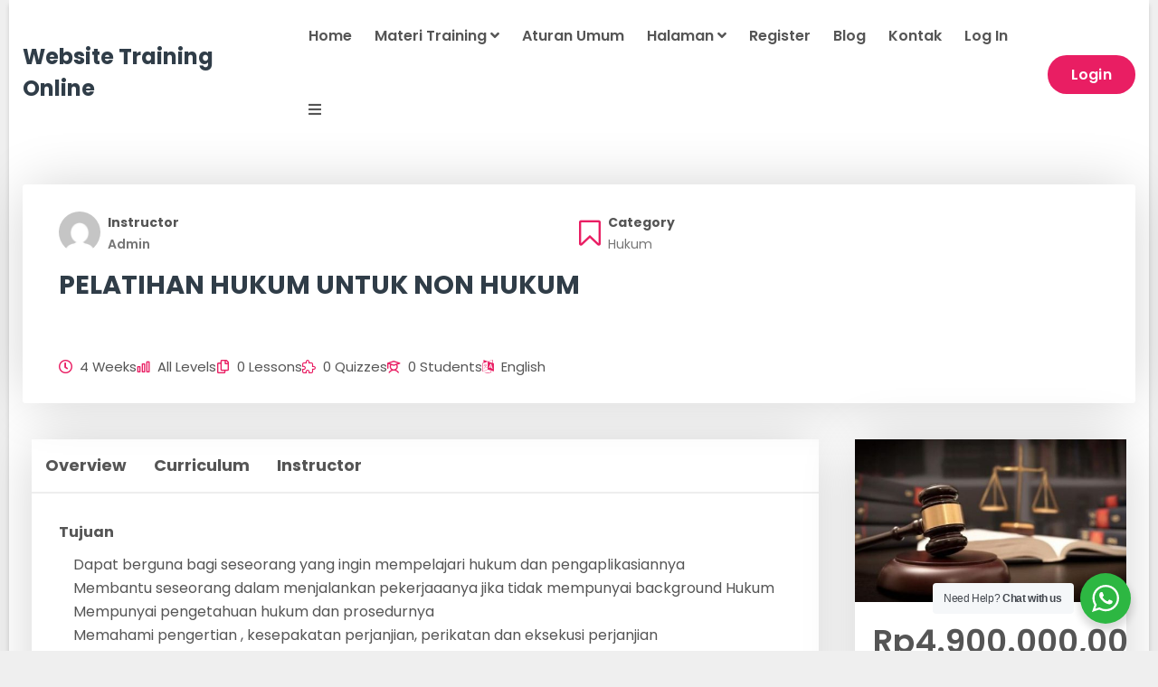

--- FILE ---
content_type: text/html; charset=UTF-8
request_url: https://e-trainingonline.com/course/pelatihan-hukum-untuk-non-hukum/
body_size: 21193
content:
<!DOCTYPE html>
<html lang="en-US">
<head>
<meta charset="UTF-8">
<meta name="viewport" content="width=device-width, initial-scale=1">
<link rel="profile" href="https://gmpg.org/xfn/11">

<script type="text/javascript" id="lpData">
/* <![CDATA[ */
var lpData = {"site_url":"https:\/\/e-trainingonline.com","user_id":"0","theme":"reptro","lp_rest_url":"https:\/\/e-trainingonline.com\/wp-json\/","nonce":"a29b40498c","is_course_archive":"","courses_url":"https:\/\/e-trainingonline.com\/courses-2\/","urlParams":[],"lp_version":"4.3.2.5","lp_rest_load_ajax":"https:\/\/e-trainingonline.com\/wp-json\/lp\/v1\/load_content_via_ajax\/","ajaxUrl":"https:\/\/e-trainingonline.com\/wp-admin\/admin-ajax.php","lpAjaxUrl":"https:\/\/e-trainingonline.com\/lp-ajax-handle","coverImageRatio":"5.16","toast":{"gravity":"bottom","position":"center","duration":3000,"close":1,"stopOnFocus":1,"classPrefix":"lp-toast"},"i18n":[]};
/* ]]> */
</script>
<script type="text/javascript" id="lpSettingCourses">
/* <![CDATA[ */
var lpSettingCourses = {"lpArchiveLoadAjax":"1","lpArchiveNoLoadAjaxFirst":"0","lpArchivePaginationType":"","noLoadCoursesJs":"0"};
/* ]]> */
</script>
		<style id="learn-press-custom-css">
			:root {
				--lp-container-max-width: 1290px;
				--lp-cotainer-padding: 1rem;
				--lp-primary-color: #ffb606;
				--lp-secondary-color: #442e66;
			}
		</style>
		<meta name='robots' content='index, follow, max-image-preview:large, max-snippet:-1, max-video-preview:-1' />

	<!-- This site is optimized with the Yoast SEO plugin v26.7 - https://yoast.com/wordpress/plugins/seo/ -->
	<title>PELATIHAN HUKUM UNTUK NON HUKUM - Website Training Online</title>
	<link rel="canonical" href="https://e-trainingonline.com/course/pelatihan-hukum-untuk-non-hukum/" />
	<meta property="og:locale" content="en_US" />
	<meta property="og:type" content="article" />
	<meta property="og:title" content="PELATIHAN HUKUM UNTUK NON HUKUM - Website Training Online" />
	<meta property="og:description" content="Tujuan Dapat berguna bagi seseorang yang ingin mempelajari hukum dan pengaplikasiannya Membantu seseorang dalam menjalankan pekerjaaanya jika tidak mempunyai background&#8230;" />
	<meta property="og:url" content="https://e-trainingonline.com/course/pelatihan-hukum-untuk-non-hukum/" />
	<meta property="og:site_name" content="Website Training Online" />
	<meta property="article:modified_time" content="2026-01-14T13:47:44+00:00" />
	<meta property="og:image" content="https://e-trainingonline.com/wp-content/uploads/2020/04/15.jpg" />
	<meta property="og:image:width" content="1500" />
	<meta property="og:image:height" content="1000" />
	<meta property="og:image:type" content="image/jpeg" />
	<meta name="twitter:card" content="summary_large_image" />
	<meta name="twitter:label1" content="Est. reading time" />
	<meta name="twitter:data1" content="2 minutes" />
	<script type="application/ld+json" class="yoast-schema-graph">{"@context":"https://schema.org","@graph":[{"@type":"WebPage","@id":"https://e-trainingonline.com/course/pelatihan-hukum-untuk-non-hukum/","url":"https://e-trainingonline.com/course/pelatihan-hukum-untuk-non-hukum/","name":"PELATIHAN HUKUM UNTUK NON HUKUM - Website Training Online","isPartOf":{"@id":"https://e-trainingonline.com/#website"},"primaryImageOfPage":{"@id":"https://e-trainingonline.com/course/pelatihan-hukum-untuk-non-hukum/#primaryimage"},"image":{"@id":"https://e-trainingonline.com/course/pelatihan-hukum-untuk-non-hukum/#primaryimage"},"thumbnailUrl":"https://e-trainingonline.com/wp-content/uploads/2020/04/15.jpg","datePublished":"2020-04-23T09:26:08+00:00","dateModified":"2026-01-14T13:47:44+00:00","breadcrumb":{"@id":"https://e-trainingonline.com/course/pelatihan-hukum-untuk-non-hukum/#breadcrumb"},"inLanguage":"en-US","potentialAction":[{"@type":"ReadAction","target":["https://e-trainingonline.com/course/pelatihan-hukum-untuk-non-hukum/"]}]},{"@type":"ImageObject","inLanguage":"en-US","@id":"https://e-trainingonline.com/course/pelatihan-hukum-untuk-non-hukum/#primaryimage","url":"https://e-trainingonline.com/wp-content/uploads/2020/04/15.jpg","contentUrl":"https://e-trainingonline.com/wp-content/uploads/2020/04/15.jpg","width":1500,"height":1000},{"@type":"BreadcrumbList","@id":"https://e-trainingonline.com/course/pelatihan-hukum-untuk-non-hukum/#breadcrumb","itemListElement":[{"@type":"ListItem","position":1,"name":"Home","item":"https://e-trainingonline.com/"},{"@type":"ListItem","position":2,"name":"Courses","item":"https://e-trainingonline.com/courses-2/"},{"@type":"ListItem","position":3,"name":"PELATIHAN HUKUM UNTUK NON HUKUM"}]},{"@type":"WebSite","@id":"https://e-trainingonline.com/#website","url":"https://e-trainingonline.com/","name":"Website Training Online","description":"Online Training | Sertifikasi","potentialAction":[{"@type":"SearchAction","target":{"@type":"EntryPoint","urlTemplate":"https://e-trainingonline.com/?s={search_term_string}"},"query-input":{"@type":"PropertyValueSpecification","valueRequired":true,"valueName":"search_term_string"}}],"inLanguage":"en-US"}]}</script>
	<!-- / Yoast SEO plugin. -->


<link rel='dns-prefetch' href='//fonts.googleapis.com' />
<link rel='dns-prefetch' href='//www.googletagmanager.com' />
<link rel="alternate" type="application/rss+xml" title="Website Training Online &raquo; Feed" href="https://e-trainingonline.com/feed/" />
<link rel="alternate" type="application/rss+xml" title="Website Training Online &raquo; Comments Feed" href="https://e-trainingonline.com/comments/feed/" />
<link rel="alternate" type="text/calendar" title="Website Training Online &raquo; iCal Feed" href="https://e-trainingonline.com/events/?ical=1" />
<link rel="alternate" type="application/rss+xml" title="Website Training Online &raquo; PELATIHAN HUKUM UNTUK NON HUKUM Comments Feed" href="https://e-trainingonline.com/course/pelatihan-hukum-untuk-non-hukum/feed/" />
<link rel="alternate" title="oEmbed (JSON)" type="application/json+oembed" href="https://e-trainingonline.com/wp-json/oembed/1.0/embed?url=https%3A%2F%2Fe-trainingonline.com%2Fcourse%2Fpelatihan-hukum-untuk-non-hukum%2F" />
<link rel="alternate" title="oEmbed (XML)" type="text/xml+oembed" href="https://e-trainingonline.com/wp-json/oembed/1.0/embed?url=https%3A%2F%2Fe-trainingonline.com%2Fcourse%2Fpelatihan-hukum-untuk-non-hukum%2F&#038;format=xml" />
		<!-- This site uses the Google Analytics by ExactMetrics plugin v8.11.1 - Using Analytics tracking - https://www.exactmetrics.com/ -->
							<script src="//www.googletagmanager.com/gtag/js?id=G-JJK3N3FRSE"  data-cfasync="false" data-wpfc-render="false" type="text/javascript" async></script>
			<script data-cfasync="false" data-wpfc-render="false" type="text/javascript">
				var em_version = '8.11.1';
				var em_track_user = true;
				var em_no_track_reason = '';
								var ExactMetricsDefaultLocations = {"page_location":"https:\/\/e-trainingonline.com\/course\/pelatihan-hukum-untuk-non-hukum\/"};
								if ( typeof ExactMetricsPrivacyGuardFilter === 'function' ) {
					var ExactMetricsLocations = (typeof ExactMetricsExcludeQuery === 'object') ? ExactMetricsPrivacyGuardFilter( ExactMetricsExcludeQuery ) : ExactMetricsPrivacyGuardFilter( ExactMetricsDefaultLocations );
				} else {
					var ExactMetricsLocations = (typeof ExactMetricsExcludeQuery === 'object') ? ExactMetricsExcludeQuery : ExactMetricsDefaultLocations;
				}

								var disableStrs = [
										'ga-disable-G-JJK3N3FRSE',
									];

				/* Function to detect opted out users */
				function __gtagTrackerIsOptedOut() {
					for (var index = 0; index < disableStrs.length; index++) {
						if (document.cookie.indexOf(disableStrs[index] + '=true') > -1) {
							return true;
						}
					}

					return false;
				}

				/* Disable tracking if the opt-out cookie exists. */
				if (__gtagTrackerIsOptedOut()) {
					for (var index = 0; index < disableStrs.length; index++) {
						window[disableStrs[index]] = true;
					}
				}

				/* Opt-out function */
				function __gtagTrackerOptout() {
					for (var index = 0; index < disableStrs.length; index++) {
						document.cookie = disableStrs[index] + '=true; expires=Thu, 31 Dec 2099 23:59:59 UTC; path=/';
						window[disableStrs[index]] = true;
					}
				}

				if ('undefined' === typeof gaOptout) {
					function gaOptout() {
						__gtagTrackerOptout();
					}
				}
								window.dataLayer = window.dataLayer || [];

				window.ExactMetricsDualTracker = {
					helpers: {},
					trackers: {},
				};
				if (em_track_user) {
					function __gtagDataLayer() {
						dataLayer.push(arguments);
					}

					function __gtagTracker(type, name, parameters) {
						if (!parameters) {
							parameters = {};
						}

						if (parameters.send_to) {
							__gtagDataLayer.apply(null, arguments);
							return;
						}

						if (type === 'event') {
														parameters.send_to = exactmetrics_frontend.v4_id;
							var hookName = name;
							if (typeof parameters['event_category'] !== 'undefined') {
								hookName = parameters['event_category'] + ':' + name;
							}

							if (typeof ExactMetricsDualTracker.trackers[hookName] !== 'undefined') {
								ExactMetricsDualTracker.trackers[hookName](parameters);
							} else {
								__gtagDataLayer('event', name, parameters);
							}
							
						} else {
							__gtagDataLayer.apply(null, arguments);
						}
					}

					__gtagTracker('js', new Date());
					__gtagTracker('set', {
						'developer_id.dNDMyYj': true,
											});
					if ( ExactMetricsLocations.page_location ) {
						__gtagTracker('set', ExactMetricsLocations);
					}
										__gtagTracker('config', 'G-JJK3N3FRSE', {"forceSSL":"true"} );
										window.gtag = __gtagTracker;										(function () {
						/* https://developers.google.com/analytics/devguides/collection/analyticsjs/ */
						/* ga and __gaTracker compatibility shim. */
						var noopfn = function () {
							return null;
						};
						var newtracker = function () {
							return new Tracker();
						};
						var Tracker = function () {
							return null;
						};
						var p = Tracker.prototype;
						p.get = noopfn;
						p.set = noopfn;
						p.send = function () {
							var args = Array.prototype.slice.call(arguments);
							args.unshift('send');
							__gaTracker.apply(null, args);
						};
						var __gaTracker = function () {
							var len = arguments.length;
							if (len === 0) {
								return;
							}
							var f = arguments[len - 1];
							if (typeof f !== 'object' || f === null || typeof f.hitCallback !== 'function') {
								if ('send' === arguments[0]) {
									var hitConverted, hitObject = false, action;
									if ('event' === arguments[1]) {
										if ('undefined' !== typeof arguments[3]) {
											hitObject = {
												'eventAction': arguments[3],
												'eventCategory': arguments[2],
												'eventLabel': arguments[4],
												'value': arguments[5] ? arguments[5] : 1,
											}
										}
									}
									if ('pageview' === arguments[1]) {
										if ('undefined' !== typeof arguments[2]) {
											hitObject = {
												'eventAction': 'page_view',
												'page_path': arguments[2],
											}
										}
									}
									if (typeof arguments[2] === 'object') {
										hitObject = arguments[2];
									}
									if (typeof arguments[5] === 'object') {
										Object.assign(hitObject, arguments[5]);
									}
									if ('undefined' !== typeof arguments[1].hitType) {
										hitObject = arguments[1];
										if ('pageview' === hitObject.hitType) {
											hitObject.eventAction = 'page_view';
										}
									}
									if (hitObject) {
										action = 'timing' === arguments[1].hitType ? 'timing_complete' : hitObject.eventAction;
										hitConverted = mapArgs(hitObject);
										__gtagTracker('event', action, hitConverted);
									}
								}
								return;
							}

							function mapArgs(args) {
								var arg, hit = {};
								var gaMap = {
									'eventCategory': 'event_category',
									'eventAction': 'event_action',
									'eventLabel': 'event_label',
									'eventValue': 'event_value',
									'nonInteraction': 'non_interaction',
									'timingCategory': 'event_category',
									'timingVar': 'name',
									'timingValue': 'value',
									'timingLabel': 'event_label',
									'page': 'page_path',
									'location': 'page_location',
									'title': 'page_title',
									'referrer' : 'page_referrer',
								};
								for (arg in args) {
																		if (!(!args.hasOwnProperty(arg) || !gaMap.hasOwnProperty(arg))) {
										hit[gaMap[arg]] = args[arg];
									} else {
										hit[arg] = args[arg];
									}
								}
								return hit;
							}

							try {
								f.hitCallback();
							} catch (ex) {
							}
						};
						__gaTracker.create = newtracker;
						__gaTracker.getByName = newtracker;
						__gaTracker.getAll = function () {
							return [];
						};
						__gaTracker.remove = noopfn;
						__gaTracker.loaded = true;
						window['__gaTracker'] = __gaTracker;
					})();
									} else {
										console.log("");
					(function () {
						function __gtagTracker() {
							return null;
						}

						window['__gtagTracker'] = __gtagTracker;
						window['gtag'] = __gtagTracker;
					})();
									}
			</script>
							<!-- / Google Analytics by ExactMetrics -->
		<style id='wp-img-auto-sizes-contain-inline-css' type='text/css'>
img:is([sizes=auto i],[sizes^="auto," i]){contain-intrinsic-size:3000px 1500px}
/*# sourceURL=wp-img-auto-sizes-contain-inline-css */
</style>
<link rel='stylesheet' id='el-education-icons-css' href='https://e-trainingonline.com/wp-content/plugins/reptro-elementor-icons/icons/education-icons/css/education-icons.css?ver=1.0%20' type='text/css' media='all' />
<link rel='stylesheet' id='high-school-set-css' href='https://e-trainingonline.com/wp-content/plugins/reptro-elementor-icons/icons/high-school-set/css/highschool.css?ver=1.0%20' type='text/css' media='all' />
<link rel='stylesheet' id='scientific-study-css' href='https://e-trainingonline.com/wp-content/plugins/reptro-elementor-icons/icons/scientific-study/css/scientific-study.css?ver=1.0%20' type='text/css' media='all' />
<style id='wp-emoji-styles-inline-css' type='text/css'>

	img.wp-smiley, img.emoji {
		display: inline !important;
		border: none !important;
		box-shadow: none !important;
		height: 1em !important;
		width: 1em !important;
		margin: 0 0.07em !important;
		vertical-align: -0.1em !important;
		background: none !important;
		padding: 0 !important;
	}
/*# sourceURL=wp-emoji-styles-inline-css */
</style>
<link rel='stylesheet' id='wp-block-library-css' href='https://e-trainingonline.com/wp-includes/css/dist/block-library/style.min.css?ver=6.9' type='text/css' media='all' />
<style id='wp-block-library-theme-inline-css' type='text/css'>
.wp-block-audio :where(figcaption){color:#555;font-size:13px;text-align:center}.is-dark-theme .wp-block-audio :where(figcaption){color:#ffffffa6}.wp-block-audio{margin:0 0 1em}.wp-block-code{border:1px solid #ccc;border-radius:4px;font-family:Menlo,Consolas,monaco,monospace;padding:.8em 1em}.wp-block-embed :where(figcaption){color:#555;font-size:13px;text-align:center}.is-dark-theme .wp-block-embed :where(figcaption){color:#ffffffa6}.wp-block-embed{margin:0 0 1em}.blocks-gallery-caption{color:#555;font-size:13px;text-align:center}.is-dark-theme .blocks-gallery-caption{color:#ffffffa6}:root :where(.wp-block-image figcaption){color:#555;font-size:13px;text-align:center}.is-dark-theme :root :where(.wp-block-image figcaption){color:#ffffffa6}.wp-block-image{margin:0 0 1em}.wp-block-pullquote{border-bottom:4px solid;border-top:4px solid;color:currentColor;margin-bottom:1.75em}.wp-block-pullquote :where(cite),.wp-block-pullquote :where(footer),.wp-block-pullquote__citation{color:currentColor;font-size:.8125em;font-style:normal;text-transform:uppercase}.wp-block-quote{border-left:.25em solid;margin:0 0 1.75em;padding-left:1em}.wp-block-quote cite,.wp-block-quote footer{color:currentColor;font-size:.8125em;font-style:normal;position:relative}.wp-block-quote:where(.has-text-align-right){border-left:none;border-right:.25em solid;padding-left:0;padding-right:1em}.wp-block-quote:where(.has-text-align-center){border:none;padding-left:0}.wp-block-quote.is-large,.wp-block-quote.is-style-large,.wp-block-quote:where(.is-style-plain){border:none}.wp-block-search .wp-block-search__label{font-weight:700}.wp-block-search__button{border:1px solid #ccc;padding:.375em .625em}:where(.wp-block-group.has-background){padding:1.25em 2.375em}.wp-block-separator.has-css-opacity{opacity:.4}.wp-block-separator{border:none;border-bottom:2px solid;margin-left:auto;margin-right:auto}.wp-block-separator.has-alpha-channel-opacity{opacity:1}.wp-block-separator:not(.is-style-wide):not(.is-style-dots){width:100px}.wp-block-separator.has-background:not(.is-style-dots){border-bottom:none;height:1px}.wp-block-separator.has-background:not(.is-style-wide):not(.is-style-dots){height:2px}.wp-block-table{margin:0 0 1em}.wp-block-table td,.wp-block-table th{word-break:normal}.wp-block-table :where(figcaption){color:#555;font-size:13px;text-align:center}.is-dark-theme .wp-block-table :where(figcaption){color:#ffffffa6}.wp-block-video :where(figcaption){color:#555;font-size:13px;text-align:center}.is-dark-theme .wp-block-video :where(figcaption){color:#ffffffa6}.wp-block-video{margin:0 0 1em}:root :where(.wp-block-template-part.has-background){margin-bottom:0;margin-top:0;padding:1.25em 2.375em}
/*# sourceURL=/wp-includes/css/dist/block-library/theme.min.css */
</style>
<style id='classic-theme-styles-inline-css' type='text/css'>
/*! This file is auto-generated */
.wp-block-button__link{color:#fff;background-color:#32373c;border-radius:9999px;box-shadow:none;text-decoration:none;padding:calc(.667em + 2px) calc(1.333em + 2px);font-size:1.125em}.wp-block-file__button{background:#32373c;color:#fff;text-decoration:none}
/*# sourceURL=/wp-includes/css/classic-themes.min.css */
</style>
<link rel='stylesheet' id='nta-css-popup-css' href='https://e-trainingonline.com/wp-content/plugins/wp-whatsapp/assets/dist/css/style.css?ver=6.9' type='text/css' media='all' />
<style id='global-styles-inline-css' type='text/css'>
:root{--wp--preset--aspect-ratio--square: 1;--wp--preset--aspect-ratio--4-3: 4/3;--wp--preset--aspect-ratio--3-4: 3/4;--wp--preset--aspect-ratio--3-2: 3/2;--wp--preset--aspect-ratio--2-3: 2/3;--wp--preset--aspect-ratio--16-9: 16/9;--wp--preset--aspect-ratio--9-16: 9/16;--wp--preset--color--black: #000000;--wp--preset--color--cyan-bluish-gray: #abb8c3;--wp--preset--color--white: #ffffff;--wp--preset--color--pale-pink: #f78da7;--wp--preset--color--vivid-red: #cf2e2e;--wp--preset--color--luminous-vivid-orange: #ff6900;--wp--preset--color--luminous-vivid-amber: #fcb900;--wp--preset--color--light-green-cyan: #7bdcb5;--wp--preset--color--vivid-green-cyan: #00d084;--wp--preset--color--pale-cyan-blue: #8ed1fc;--wp--preset--color--vivid-cyan-blue: #0693e3;--wp--preset--color--vivid-purple: #9b51e0;--wp--preset--color--theme-primary-color: #E91E63;--wp--preset--color--theme-primary-color-dark: #C2185B;--wp--preset--color--theme-primary-color-light: rgba(233, 30, 99, 0.9);--wp--preset--color--theme-white: #ffffff;--wp--preset--gradient--vivid-cyan-blue-to-vivid-purple: linear-gradient(135deg,rgb(6,147,227) 0%,rgb(155,81,224) 100%);--wp--preset--gradient--light-green-cyan-to-vivid-green-cyan: linear-gradient(135deg,rgb(122,220,180) 0%,rgb(0,208,130) 100%);--wp--preset--gradient--luminous-vivid-amber-to-luminous-vivid-orange: linear-gradient(135deg,rgb(252,185,0) 0%,rgb(255,105,0) 100%);--wp--preset--gradient--luminous-vivid-orange-to-vivid-red: linear-gradient(135deg,rgb(255,105,0) 0%,rgb(207,46,46) 100%);--wp--preset--gradient--very-light-gray-to-cyan-bluish-gray: linear-gradient(135deg,rgb(238,238,238) 0%,rgb(169,184,195) 100%);--wp--preset--gradient--cool-to-warm-spectrum: linear-gradient(135deg,rgb(74,234,220) 0%,rgb(151,120,209) 20%,rgb(207,42,186) 40%,rgb(238,44,130) 60%,rgb(251,105,98) 80%,rgb(254,248,76) 100%);--wp--preset--gradient--blush-light-purple: linear-gradient(135deg,rgb(255,206,236) 0%,rgb(152,150,240) 100%);--wp--preset--gradient--blush-bordeaux: linear-gradient(135deg,rgb(254,205,165) 0%,rgb(254,45,45) 50%,rgb(107,0,62) 100%);--wp--preset--gradient--luminous-dusk: linear-gradient(135deg,rgb(255,203,112) 0%,rgb(199,81,192) 50%,rgb(65,88,208) 100%);--wp--preset--gradient--pale-ocean: linear-gradient(135deg,rgb(255,245,203) 0%,rgb(182,227,212) 50%,rgb(51,167,181) 100%);--wp--preset--gradient--electric-grass: linear-gradient(135deg,rgb(202,248,128) 0%,rgb(113,206,126) 100%);--wp--preset--gradient--midnight: linear-gradient(135deg,rgb(2,3,129) 0%,rgb(40,116,252) 100%);--wp--preset--font-size--small: 12px;--wp--preset--font-size--medium: 20px;--wp--preset--font-size--large: 36px;--wp--preset--font-size--x-large: 42px;--wp--preset--font-size--regular: 16px;--wp--preset--font-size--larger: 50px;--wp--preset--spacing--20: 0.44rem;--wp--preset--spacing--30: 0.67rem;--wp--preset--spacing--40: 1rem;--wp--preset--spacing--50: 1.5rem;--wp--preset--spacing--60: 2.25rem;--wp--preset--spacing--70: 3.38rem;--wp--preset--spacing--80: 5.06rem;--wp--preset--shadow--natural: 6px 6px 9px rgba(0, 0, 0, 0.2);--wp--preset--shadow--deep: 12px 12px 50px rgba(0, 0, 0, 0.4);--wp--preset--shadow--sharp: 6px 6px 0px rgba(0, 0, 0, 0.2);--wp--preset--shadow--outlined: 6px 6px 0px -3px rgb(255, 255, 255), 6px 6px rgb(0, 0, 0);--wp--preset--shadow--crisp: 6px 6px 0px rgb(0, 0, 0);}:where(.is-layout-flex){gap: 0.5em;}:where(.is-layout-grid){gap: 0.5em;}body .is-layout-flex{display: flex;}.is-layout-flex{flex-wrap: wrap;align-items: center;}.is-layout-flex > :is(*, div){margin: 0;}body .is-layout-grid{display: grid;}.is-layout-grid > :is(*, div){margin: 0;}:where(.wp-block-columns.is-layout-flex){gap: 2em;}:where(.wp-block-columns.is-layout-grid){gap: 2em;}:where(.wp-block-post-template.is-layout-flex){gap: 1.25em;}:where(.wp-block-post-template.is-layout-grid){gap: 1.25em;}.has-black-color{color: var(--wp--preset--color--black) !important;}.has-cyan-bluish-gray-color{color: var(--wp--preset--color--cyan-bluish-gray) !important;}.has-white-color{color: var(--wp--preset--color--white) !important;}.has-pale-pink-color{color: var(--wp--preset--color--pale-pink) !important;}.has-vivid-red-color{color: var(--wp--preset--color--vivid-red) !important;}.has-luminous-vivid-orange-color{color: var(--wp--preset--color--luminous-vivid-orange) !important;}.has-luminous-vivid-amber-color{color: var(--wp--preset--color--luminous-vivid-amber) !important;}.has-light-green-cyan-color{color: var(--wp--preset--color--light-green-cyan) !important;}.has-vivid-green-cyan-color{color: var(--wp--preset--color--vivid-green-cyan) !important;}.has-pale-cyan-blue-color{color: var(--wp--preset--color--pale-cyan-blue) !important;}.has-vivid-cyan-blue-color{color: var(--wp--preset--color--vivid-cyan-blue) !important;}.has-vivid-purple-color{color: var(--wp--preset--color--vivid-purple) !important;}.has-black-background-color{background-color: var(--wp--preset--color--black) !important;}.has-cyan-bluish-gray-background-color{background-color: var(--wp--preset--color--cyan-bluish-gray) !important;}.has-white-background-color{background-color: var(--wp--preset--color--white) !important;}.has-pale-pink-background-color{background-color: var(--wp--preset--color--pale-pink) !important;}.has-vivid-red-background-color{background-color: var(--wp--preset--color--vivid-red) !important;}.has-luminous-vivid-orange-background-color{background-color: var(--wp--preset--color--luminous-vivid-orange) !important;}.has-luminous-vivid-amber-background-color{background-color: var(--wp--preset--color--luminous-vivid-amber) !important;}.has-light-green-cyan-background-color{background-color: var(--wp--preset--color--light-green-cyan) !important;}.has-vivid-green-cyan-background-color{background-color: var(--wp--preset--color--vivid-green-cyan) !important;}.has-pale-cyan-blue-background-color{background-color: var(--wp--preset--color--pale-cyan-blue) !important;}.has-vivid-cyan-blue-background-color{background-color: var(--wp--preset--color--vivid-cyan-blue) !important;}.has-vivid-purple-background-color{background-color: var(--wp--preset--color--vivid-purple) !important;}.has-black-border-color{border-color: var(--wp--preset--color--black) !important;}.has-cyan-bluish-gray-border-color{border-color: var(--wp--preset--color--cyan-bluish-gray) !important;}.has-white-border-color{border-color: var(--wp--preset--color--white) !important;}.has-pale-pink-border-color{border-color: var(--wp--preset--color--pale-pink) !important;}.has-vivid-red-border-color{border-color: var(--wp--preset--color--vivid-red) !important;}.has-luminous-vivid-orange-border-color{border-color: var(--wp--preset--color--luminous-vivid-orange) !important;}.has-luminous-vivid-amber-border-color{border-color: var(--wp--preset--color--luminous-vivid-amber) !important;}.has-light-green-cyan-border-color{border-color: var(--wp--preset--color--light-green-cyan) !important;}.has-vivid-green-cyan-border-color{border-color: var(--wp--preset--color--vivid-green-cyan) !important;}.has-pale-cyan-blue-border-color{border-color: var(--wp--preset--color--pale-cyan-blue) !important;}.has-vivid-cyan-blue-border-color{border-color: var(--wp--preset--color--vivid-cyan-blue) !important;}.has-vivid-purple-border-color{border-color: var(--wp--preset--color--vivid-purple) !important;}.has-vivid-cyan-blue-to-vivid-purple-gradient-background{background: var(--wp--preset--gradient--vivid-cyan-blue-to-vivid-purple) !important;}.has-light-green-cyan-to-vivid-green-cyan-gradient-background{background: var(--wp--preset--gradient--light-green-cyan-to-vivid-green-cyan) !important;}.has-luminous-vivid-amber-to-luminous-vivid-orange-gradient-background{background: var(--wp--preset--gradient--luminous-vivid-amber-to-luminous-vivid-orange) !important;}.has-luminous-vivid-orange-to-vivid-red-gradient-background{background: var(--wp--preset--gradient--luminous-vivid-orange-to-vivid-red) !important;}.has-very-light-gray-to-cyan-bluish-gray-gradient-background{background: var(--wp--preset--gradient--very-light-gray-to-cyan-bluish-gray) !important;}.has-cool-to-warm-spectrum-gradient-background{background: var(--wp--preset--gradient--cool-to-warm-spectrum) !important;}.has-blush-light-purple-gradient-background{background: var(--wp--preset--gradient--blush-light-purple) !important;}.has-blush-bordeaux-gradient-background{background: var(--wp--preset--gradient--blush-bordeaux) !important;}.has-luminous-dusk-gradient-background{background: var(--wp--preset--gradient--luminous-dusk) !important;}.has-pale-ocean-gradient-background{background: var(--wp--preset--gradient--pale-ocean) !important;}.has-electric-grass-gradient-background{background: var(--wp--preset--gradient--electric-grass) !important;}.has-midnight-gradient-background{background: var(--wp--preset--gradient--midnight) !important;}.has-small-font-size{font-size: var(--wp--preset--font-size--small) !important;}.has-medium-font-size{font-size: var(--wp--preset--font-size--medium) !important;}.has-large-font-size{font-size: var(--wp--preset--font-size--large) !important;}.has-x-large-font-size{font-size: var(--wp--preset--font-size--x-large) !important;}
:where(.wp-block-post-template.is-layout-flex){gap: 1.25em;}:where(.wp-block-post-template.is-layout-grid){gap: 1.25em;}
:where(.wp-block-term-template.is-layout-flex){gap: 1.25em;}:where(.wp-block-term-template.is-layout-grid){gap: 1.25em;}
:where(.wp-block-columns.is-layout-flex){gap: 2em;}:where(.wp-block-columns.is-layout-grid){gap: 2em;}
:root :where(.wp-block-pullquote){font-size: 1.5em;line-height: 1.6;}
/*# sourceURL=global-styles-inline-css */
</style>
<link rel='stylesheet' id='contact-form-7-css' href='https://e-trainingonline.com/wp-content/plugins/contact-form-7/includes/css/styles.css?ver=6.1.4' type='text/css' media='all' />
<link rel='stylesheet' id='theme-my-login-css' href='https://e-trainingonline.com/wp-content/plugins/theme-my-login/assets/styles/theme-my-login.min.css?ver=7.1.14' type='text/css' media='all' />
<link rel='stylesheet' id='woocommerce-layout-css' href='https://e-trainingonline.com/wp-content/plugins/woocommerce/assets/css/woocommerce-layout.css?ver=10.4.3' type='text/css' media='all' />
<link rel='stylesheet' id='woocommerce-smallscreen-css' href='https://e-trainingonline.com/wp-content/plugins/woocommerce/assets/css/woocommerce-smallscreen.css?ver=10.4.3' type='text/css' media='only screen and (max-width: 768px)' />
<link rel='stylesheet' id='woocommerce-general-css' href='https://e-trainingonline.com/wp-content/plugins/woocommerce/assets/css/woocommerce.css?ver=10.4.3' type='text/css' media='all' />
<style id='woocommerce-inline-inline-css' type='text/css'>
.woocommerce form .form-row .required { visibility: visible; }
/*# sourceURL=woocommerce-inline-inline-css */
</style>
<link rel='stylesheet' id='tribe-events-v2-single-skeleton-css' href='https://e-trainingonline.com/wp-content/plugins/the-events-calendar/build/css/tribe-events-single-skeleton.css?ver=6.15.13.1' type='text/css' media='all' />
<link rel='stylesheet' id='tribe-events-v2-single-skeleton-full-css' href='https://e-trainingonline.com/wp-content/plugins/the-events-calendar/build/css/tribe-events-single-full.css?ver=6.15.13.1' type='text/css' media='all' />
<link rel='stylesheet' id='tec-events-elementor-widgets-base-styles-css' href='https://e-trainingonline.com/wp-content/plugins/the-events-calendar/build/css/integrations/plugins/elementor/widgets/widget-base.css?ver=6.15.13.1' type='text/css' media='all' />
<link rel='stylesheet' id='charity-main-fonts-css' href='https://fonts.googleapis.com/css?family=Poppins%3A400%2C600%2C700%2C900&#038;subset' type='text/css' media='all' />
<link rel='stylesheet' id='reptro-woocommerce-main-css' href='https://e-trainingonline.com/wp-content/themes/reptro/assets/css/woocommerce-main.css?ver=1.0' type='text/css' media='all' />
<link rel='stylesheet' id='reptro-style-css' href='https://e-trainingonline.com/wp-content/themes/reptro/style.css?ver=6.9' type='text/css' media='all' />
<link rel='stylesheet' id='bootstrap-css' href='https://e-trainingonline.com/wp-content/themes/reptro/assets/css/bootstrap.min.css?ver=3.3.7' type='text/css' media='all' />
<link rel='stylesheet' id='reptro-bootstrap-grid-css' href='https://e-trainingonline.com/wp-content/themes/reptro/assets/css/bootstrap-grid.min.css?ver=4.0' type='text/css' media='all' />
<link rel='stylesheet' id='simple-line-icons-css' href='https://e-trainingonline.com/wp-content/themes/reptro/assets/fonts/education-icons/simple-line-icons/css/simple-line-icons.css?ver=1.0' type='text/css' media='all' />
<link rel='stylesheet' id='owl-carousel-css' href='https://e-trainingonline.com/wp-content/themes/reptro/assets/css/owl.carousel.min.css?ver=2.2.1' type='text/css' media='all' />
<link rel='stylesheet' id='reptro-main-style-css' href='https://e-trainingonline.com/wp-content/themes/reptro/assets/css/main.css?ver=1.0' type='text/css' media='all' />
<link rel='stylesheet' id='reptro-responsive-style-css' href='https://e-trainingonline.com/wp-content/themes/reptro/assets/css/responsive.css?ver=1.0' type='text/css' media='all' />
<link rel='stylesheet' id='learnpress-css' href='https://e-trainingonline.com/wp-content/plugins/learnpress/assets/css/learnpress.min.css?ver=4.3.2.5' type='text/css' media='all' />
<link rel='stylesheet' id='learnpress-widgets-css' href='https://e-trainingonline.com/wp-content/plugins/learnpress/assets/css/widgets.min.css?ver=4.3.2.5' type='text/css' media='all' />
<link rel='stylesheet' id='reptro-fontawesome-css' href='https://e-trainingonline.com/wp-content/themes/reptro/assets/css/fontawesome-all.min.css?ver=5.15.4' type='text/css' media='all' />
<link rel='stylesheet' id='reptro-color-style-css' href='https://e-trainingonline.com/wp-content/themes/reptro/assets/css/color.css?ver=1.0' type='text/css' media='all' />
<link rel='stylesheet' id='reptro-custom-style-css' href='https://e-trainingonline.com/wp-content/themes/reptro/assets/css/custom.css?ver=1.0' type='text/css' media='all' />
<style id='reptro-custom-style-inline-css' type='text/css'>

	    		.navbar-nav li a {
					padding: 30px 0 30px 25px;
				}
				.navbar-nav > li > a:before {
					left: 25px;
				}
		    
			.dropdown-menu {
			  min-width: 290px;
			}
	    	.xt-business-home.item:before {
	    		background-color: rgba(0,0,0,0.4);
	    	}
	    	.xt-business-home.item, .xt-business-home.item .btn {
	    		color: #fff;
	    	}
	    	.xt-business-home.cover-bg.fix-bg.item {
	    		height: 600px;
	    	}
	    	.xt-business-home .bx-overlay {
	    		padding-top: 80px;
			    padding-bottom: 300px;
	    	}
	    	.footer-widgets {
				padding-top: 75px;
			    padding-bottom: 45px;
			    background: #26282c;
			    color: #999999;
			}
			.footer-widgets .widget-title {
				color: #ffffff;
			}
			.footer-widgets .widget ul li a,
			.footer-widgets a,
			.widget-contact-info ul li span.heading {
				color: #ffffff;
			}
	    	.site-info {
			    background-color: #202026;
			    color: #999;
			}
			.xt-footer .footer-nav ul li a {
				color: #ffffff;
			}
			.xt-page-title-area:before {
				background: rgba(38, 40, 44, 0.8);
			}
			.xt-page-title-area {
				padding-top: 45px;
				padding-bottom: 45px;
			}
			body {
				color: #555;
				background: #ffffff;
				line-height: 26px;
				font-size: 16px;
			}
			h1, h2, h3, h4, h5, h6,
			body .elementor-widget-heading .elementor-heading-title,
			body .lp-archive-courses .learn-press-courses .course .course-item .course-content .course-permalink .course-title, body .lp-archive-courses .learn-press-courses .course .course-item .course-content .course-permalink .course-title:hover,
			body .lp-archive-courses .learn-press-courses[data-layout=list] .course .course-item .course-content .course-permalink .course-title,
			body .lp-archive-courses .course-summary .course-summary-content .course-detail-info .course-info-left .course-title,
			body #learn-press-course-curriculum.course-curriculum ul.curriculum-sections .section-header .section-left .section-title,
			body #learn-press-course .lp-course-author .course-author__pull-right .author-title a,
			#learn-press-profile .profile-courses > h3 {
				color: #303d48;
			}
			body.xt-site-layout-boxed {
				background: #efefef;
			}
		    
				.site-header .logo-wrapper img {
				  max-width: 120px;
				}
			
/*# sourceURL=reptro-custom-style-inline-css */
</style>
<script type="text/javascript" src="https://e-trainingonline.com/wp-content/plugins/google-analytics-dashboard-for-wp/assets/js/frontend-gtag.min.js?ver=8.11.1" id="exactmetrics-frontend-script-js" async="async" data-wp-strategy="async"></script>
<script data-cfasync="false" data-wpfc-render="false" type="text/javascript" id='exactmetrics-frontend-script-js-extra'>/* <![CDATA[ */
var exactmetrics_frontend = {"js_events_tracking":"true","download_extensions":"zip,mp3,mpeg,pdf,docx,pptx,xlsx,rar","inbound_paths":"[{\"path\":\"\\\/go\\\/\",\"label\":\"affiliate\"},{\"path\":\"\\\/recommend\\\/\",\"label\":\"affiliate\"}]","home_url":"https:\/\/e-trainingonline.com","hash_tracking":"false","v4_id":"G-JJK3N3FRSE"};/* ]]> */
</script>
<script type="text/javascript" src="https://e-trainingonline.com/wp-includes/js/dist/hooks.min.js?ver=dd5603f07f9220ed27f1" id="wp-hooks-js"></script>
<script type="text/javascript" src="https://e-trainingonline.com/wp-includes/js/dist/i18n.min.js?ver=c26c3dc7bed366793375" id="wp-i18n-js"></script>
<script type="text/javascript" id="wp-i18n-js-after">
/* <![CDATA[ */
wp.i18n.setLocaleData( { 'text direction\u0004ltr': [ 'ltr' ] } );
//# sourceURL=wp-i18n-js-after
/* ]]> */
</script>
<script type="text/javascript" src="https://e-trainingonline.com/wp-includes/js/jquery/jquery.min.js?ver=3.7.1" id="jquery-core-js"></script>
<script type="text/javascript" src="https://e-trainingonline.com/wp-includes/js/jquery/jquery-migrate.min.js?ver=3.4.1" id="jquery-migrate-js"></script>
<script type="text/javascript" src="https://e-trainingonline.com/wp-content/plugins/woocommerce/assets/js/jquery-blockui/jquery.blockUI.min.js?ver=2.7.0-wc.10.4.3" id="wc-jquery-blockui-js" defer="defer" data-wp-strategy="defer"></script>
<script type="text/javascript" id="wc-add-to-cart-js-extra">
/* <![CDATA[ */
var wc_add_to_cart_params = {"ajax_url":"/wp-admin/admin-ajax.php","wc_ajax_url":"/?wc-ajax=%%endpoint%%","i18n_view_cart":"View cart","cart_url":"https://e-trainingonline.com/cart/","is_cart":"","cart_redirect_after_add":"no"};
//# sourceURL=wc-add-to-cart-js-extra
/* ]]> */
</script>
<script type="text/javascript" src="https://e-trainingonline.com/wp-content/plugins/woocommerce/assets/js/frontend/add-to-cart.min.js?ver=10.4.3" id="wc-add-to-cart-js" defer="defer" data-wp-strategy="defer"></script>
<script type="text/javascript" src="https://e-trainingonline.com/wp-content/plugins/woocommerce/assets/js/js-cookie/js.cookie.min.js?ver=2.1.4-wc.10.4.3" id="wc-js-cookie-js" defer="defer" data-wp-strategy="defer"></script>
<script type="text/javascript" id="woocommerce-js-extra">
/* <![CDATA[ */
var woocommerce_params = {"ajax_url":"/wp-admin/admin-ajax.php","wc_ajax_url":"/?wc-ajax=%%endpoint%%","i18n_password_show":"Show password","i18n_password_hide":"Hide password"};
//# sourceURL=woocommerce-js-extra
/* ]]> */
</script>
<script type="text/javascript" src="https://e-trainingonline.com/wp-content/plugins/woocommerce/assets/js/frontend/woocommerce.min.js?ver=10.4.3" id="woocommerce-js" defer="defer" data-wp-strategy="defer"></script>
<script type="text/javascript" src="https://e-trainingonline.com/wp-content/plugins/learnpress/assets/js/dist/loadAJAX.min.js?ver=4.3.2.5" id="lp-load-ajax-js" async="async" data-wp-strategy="async"></script>
<script type="text/javascript" src="https://e-trainingonline.com/wp-content/plugins/learnpress/assets/js/dist/frontend/curriculum.min.js?ver=4.3.2.5" id="lp-curriculum-js" async="async" data-wp-strategy="async"></script>
<script type="text/javascript" src="https://e-trainingonline.com/wp-includes/js/dist/vendor/react.min.js?ver=18.3.1.1" id="react-js"></script>
<script type="text/javascript" src="https://e-trainingonline.com/wp-includes/js/dist/vendor/react-dom.min.js?ver=18.3.1.1" id="react-dom-js"></script>
<script type="text/javascript" src="https://e-trainingonline.com/wp-includes/js/dist/escape-html.min.js?ver=6561a406d2d232a6fbd2" id="wp-escape-html-js"></script>
<script type="text/javascript" src="https://e-trainingonline.com/wp-includes/js/dist/element.min.js?ver=6a582b0c827fa25df3dd" id="wp-element-js"></script>
<script type="text/javascript" src="https://e-trainingonline.com/wp-includes/js/dist/vendor/react-jsx-runtime.min.js?ver=18.3.1" id="react-jsx-runtime-js"></script>
<script type="text/javascript" src="https://e-trainingonline.com/wp-includes/js/dist/deprecated.min.js?ver=e1f84915c5e8ae38964c" id="wp-deprecated-js"></script>
<script type="text/javascript" src="https://e-trainingonline.com/wp-includes/js/dist/dom.min.js?ver=26edef3be6483da3de2e" id="wp-dom-js"></script>
<script type="text/javascript" src="https://e-trainingonline.com/wp-includes/js/dist/is-shallow-equal.min.js?ver=e0f9f1d78d83f5196979" id="wp-is-shallow-equal-js"></script>
<script type="text/javascript" src="https://e-trainingonline.com/wp-includes/js/dist/keycodes.min.js?ver=34c8fb5e7a594a1c8037" id="wp-keycodes-js"></script>
<script type="text/javascript" src="https://e-trainingonline.com/wp-includes/js/dist/priority-queue.min.js?ver=2d59d091223ee9a33838" id="wp-priority-queue-js"></script>
<script type="text/javascript" src="https://e-trainingonline.com/wp-includes/js/dist/compose.min.js?ver=7a9b375d8c19cf9d3d9b" id="wp-compose-js"></script>
<script type="text/javascript" src="https://e-trainingonline.com/wp-includes/js/dist/private-apis.min.js?ver=4f465748bda624774139" id="wp-private-apis-js"></script>
<script type="text/javascript" src="https://e-trainingonline.com/wp-includes/js/dist/redux-routine.min.js?ver=8bb92d45458b29590f53" id="wp-redux-routine-js"></script>
<script type="text/javascript" src="https://e-trainingonline.com/wp-includes/js/dist/data.min.js?ver=f940198280891b0b6318" id="wp-data-js"></script>
<script type="text/javascript" id="wp-data-js-after">
/* <![CDATA[ */
( function() {
	var userId = 0;
	var storageKey = "WP_DATA_USER_" + userId;
	wp.data
		.use( wp.data.plugins.persistence, { storageKey: storageKey } );
} )();
//# sourceURL=wp-data-js-after
/* ]]> */
</script>
<script type="text/javascript" src="https://e-trainingonline.com/wp-includes/js/dist/url.min.js?ver=9e178c9516d1222dc834" id="wp-url-js"></script>
<script type="text/javascript" src="https://e-trainingonline.com/wp-includes/js/dist/api-fetch.min.js?ver=3a4d9af2b423048b0dee" id="wp-api-fetch-js"></script>
<script type="text/javascript" id="wp-api-fetch-js-after">
/* <![CDATA[ */
wp.apiFetch.use( wp.apiFetch.createRootURLMiddleware( "https://e-trainingonline.com/wp-json/" ) );
wp.apiFetch.nonceMiddleware = wp.apiFetch.createNonceMiddleware( "a29b40498c" );
wp.apiFetch.use( wp.apiFetch.nonceMiddleware );
wp.apiFetch.use( wp.apiFetch.mediaUploadMiddleware );
wp.apiFetch.nonceEndpoint = "https://e-trainingonline.com/wp-admin/admin-ajax.php?action=rest-nonce";
//# sourceURL=wp-api-fetch-js-after
/* ]]> */
</script>
<script type="text/javascript" src="https://e-trainingonline.com/wp-includes/js/dist/vendor/lodash.min.js?ver=4.17.21" id="lodash-js"></script>
<script type="text/javascript" id="lodash-js-after">
/* <![CDATA[ */
window.lodash = _.noConflict();
//# sourceURL=lodash-js-after
/* ]]> */
</script>
<script src='https://e-trainingonline.com/wp-content/plugins/the-events-calendar/common/build/js/underscore-before.js'></script>
<script type="text/javascript" src="https://e-trainingonline.com/wp-includes/js/underscore.min.js?ver=1.13.7" id="underscore-js"></script>
<script src='https://e-trainingonline.com/wp-content/plugins/the-events-calendar/common/build/js/underscore-after.js'></script>
<script type="text/javascript" id="utils-js-extra">
/* <![CDATA[ */
var userSettings = {"url":"/","uid":"0","time":"1768994996","secure":"1"};
//# sourceURL=utils-js-extra
/* ]]> */
</script>
<script type="text/javascript" src="https://e-trainingonline.com/wp-includes/js/utils.min.js?ver=6.9" id="utils-js"></script>
<script type="text/javascript" id="lp-global-js-extra">
/* <![CDATA[ */
var lpGlobalSettings = {"siteurl":"https://e-trainingonline.com","ajax":"https://e-trainingonline.com/wp-admin/admin-ajax.php","courses_url":"https://e-trainingonline.com/courses-2/","post_id":10389,"user_id":0,"theme":"reptro","localize":{"button_ok":"OK","button_cancel":"Cancel","button_yes":"Yes","button_no":"No"},"lp_rest_url":"https://e-trainingonline.com/wp-json/","nonce":"a29b40498c","option_enable_popup_confirm_finish":"yes","is_course_archive":"","lpArchiveSkeleton":[],"lpArchiveLoadAjax":1,"lpArchiveNoLoadAjaxFirst":0,"lpArchivePaginationType":"","noLoadCoursesJs":0};
//# sourceURL=lp-global-js-extra
/* ]]> */
</script>
<script type="text/javascript" src="https://e-trainingonline.com/wp-content/plugins/learnpress/assets/js/global.min.js?ver=4.3.2.5" id="lp-global-js"></script>
<script type="text/javascript" src="https://e-trainingonline.com/wp-content/plugins/learnpress/assets/js/dist/utils.min.js?ver=4.3.2.5" id="lp-utils-js"></script>
<script type="text/javascript" src="https://e-trainingonline.com/wp-content/plugins/learnpress/assets/js/dist/frontend/single-course.min.js?ver=4.3.2.5" id="lp-single-course-js" defer="defer" data-wp-strategy="defer"></script>
<link rel="https://api.w.org/" href="https://e-trainingonline.com/wp-json/" /><link rel="alternate" title="JSON" type="application/json" href="https://e-trainingonline.com/wp-json/wp/v2/lp_course/10389" /><link rel="EditURI" type="application/rsd+xml" title="RSD" href="https://e-trainingonline.com/xmlrpc.php?rsd" />
<meta name="generator" content="WordPress 6.9" />
<meta name="generator" content="WooCommerce 10.4.3" />
<link rel='shortlink' href='https://e-trainingonline.com/?p=10389' />
<meta name="generator" content="Site Kit by Google 1.170.0" /><!-- Global site tag (gtag.js) - Google Analytics -->
<script async src="https://www.googletagmanager.com/gtag/js?id=G-PQLJ8HGK5F"></script>
<script>
  window.dataLayer = window.dataLayer || [];
  function gtag(){dataLayer.push(arguments);}
  gtag('js', new Date());

  gtag('config', 'G-PQLJ8HGK5F');
</script>

<script src="https://www.googleoptimize.com/optimize.js?id=OPT-W8G3PPM"></script>
<!-- Google Tag Manager -->
<script>(function(w,d,s,l,i){w[l]=w[l]||[];w[l].push({'gtm.start':
new Date().getTime(),event:'gtm.js'});var f=d.getElementsByTagName(s)[0],
j=d.createElement(s),dl=l!='dataLayer'?'&l='+l:'';j.async=true;j.src=
'https://www.googletagmanager.com/gtm.js?id='+i+dl;f.parentNode.insertBefore(j,f);
})(window,document,'script','dataLayer','GTM-556W42N');</script>
<!-- End Google Tag Manager --><meta name="tec-api-version" content="v1"><meta name="tec-api-origin" content="https://e-trainingonline.com"><link rel="alternate" href="https://e-trainingonline.com/wp-json/tribe/events/v1/" />
		<style id="reptro-custom-css">
			:root {
				--reptro-color: #E91E63;
				--reptro-color-dark: #C2185B;
				--reptro-color-light: rgba(233, 30, 99, 0.9);
			}
					</style>

			<noscript><style>.woocommerce-product-gallery{ opacity: 1 !important; }</style></noscript>
	<meta name="generator" content="Elementor 3.34.1; features: additional_custom_breakpoints; settings: css_print_method-external, google_font-enabled, font_display-auto">
			<style>
				.e-con.e-parent:nth-of-type(n+4):not(.e-lazyloaded):not(.e-no-lazyload),
				.e-con.e-parent:nth-of-type(n+4):not(.e-lazyloaded):not(.e-no-lazyload) * {
					background-image: none !important;
				}
				@media screen and (max-height: 1024px) {
					.e-con.e-parent:nth-of-type(n+3):not(.e-lazyloaded):not(.e-no-lazyload),
					.e-con.e-parent:nth-of-type(n+3):not(.e-lazyloaded):not(.e-no-lazyload) * {
						background-image: none !important;
					}
				}
				@media screen and (max-height: 640px) {
					.e-con.e-parent:nth-of-type(n+2):not(.e-lazyloaded):not(.e-no-lazyload),
					.e-con.e-parent:nth-of-type(n+2):not(.e-lazyloaded):not(.e-no-lazyload) * {
						background-image: none !important;
					}
				}
			</style>
			<link rel="icon" href="https://e-trainingonline.com/wp-content/uploads/2020/04/cropped-etraining-32x32.jpg" sizes="32x32" />
<link rel="icon" href="https://e-trainingonline.com/wp-content/uploads/2020/04/cropped-etraining-192x192.jpg" sizes="192x192" />
<link rel="apple-touch-icon" href="https://e-trainingonline.com/wp-content/uploads/2020/04/cropped-etraining-180x180.jpg" />
<meta name="msapplication-TileImage" content="https://e-trainingonline.com/wp-content/uploads/2020/04/cropped-etraining-270x270.jpg" />
</head>

<body data-rsssl=1 class="wp-singular lp_course-template-default single single-lp_course postid-10389 wp-theme-reptro theme-reptro reptro learnpress learnpress-page woocommerce-no-js tribe-no-js group-blog xt-site-layout-boxed xt-site-loading xt-header-btn-type-login_or_profile xt-off-canvas-sidebar-yes elementor-default elementor-kit-6837">
<!-- Google Tag Manager (noscript) -->
<noscript><iframe src="https://www.googletagmanager.com/ns.html?id=GTM-556W42N"
height="0" width="0" style="display:none;visibility:hidden"></iframe></noscript>
<!-- End Google Tag Manager (noscript) -->

<div id="page" class="site">

	
		<a class="skip-link screen-reader-text" href="#content">Skip to content</a>

		
		
		<header id="masthead" class="site-header-type-default xt-header site-header navbar navbar-default xt-navbar xt-head-2">	
			
            	            <div class="xt-main-nav">
	                <nav class="navbar nav-scroll xt-home-2 show-header-btn-1 header-btn-type-login_or_profile">
	                    <div class="container">
	                        <div class="xt-main-navbar-inner">
	                            <div class="xt-navbar-menu-and-logo">
	                            	<div class="xt-navbar-menu-and-logo-inner">
		                                        <div class="logo-wrapper" itemscope itemtype="http://schema.org/Brand">
            <h1 class="site-title"><a href="https://e-trainingonline.com/" rel="home">Website Training Online</a></h1> 
        </div>
        
		                                <div class="xt-navbar-main-menu">
		                                												<ul id="navbar-nav" class="nav-menu nav navbar-nav navbar-right"><li itemscope="itemscope" itemtype="https://www.schema.org/SiteNavigationElement" id="menu-item-6662" class="menu-item menu-item-type-post_type menu-item-object-page menu-item-home menu-item-6662"><a title="Home" href="https://e-trainingonline.com/">Home</a></li>
<li itemscope="itemscope" itemtype="https://www.schema.org/SiteNavigationElement" id="menu-item-14952" class="menu-item menu-item-type-custom menu-item-object-custom menu-item-has-children menu-item-14952 dropdown"><a title="Materi Training" href="https://e-trainingonline.com/courses-2/" class="dropdown-toggle" aria-haspopup="true">Materi Training <i class="fas fa-angle-down" aria-hidden="true"></i></a>
<ul role="menu" class=" dropdown-menu" >
	<li itemscope="itemscope" itemtype="https://www.schema.org/SiteNavigationElement" id="menu-item-6604" class="menu-item menu-item-type-post_type menu-item-object-page menu-item-6604"><a title="Kategori Training" href="https://e-trainingonline.com/course-categories/">Kategori Training</a></li>
	<li itemscope="itemscope" itemtype="https://www.schema.org/SiteNavigationElement" id="menu-item-6606" class="menu-item menu-item-type-post_type menu-item-object-page menu-item-6606"><a title="Kategori Terpopuler" href="https://e-trainingonline.com/courses-filterable-grid/">Kategori Terpopuler</a></li>
	<li itemscope="itemscope" itemtype="https://www.schema.org/SiteNavigationElement" id="menu-item-6605" class="menu-item menu-item-type-post_type menu-item-object-page menu-item-6605"><a title="Instruktur" href="https://e-trainingonline.com/course-teachers/">Instruktur</a></li>
</ul>
</li>
<li itemscope="itemscope" itemtype="https://www.schema.org/SiteNavigationElement" id="menu-item-7066" class="menu-item menu-item-type-post_type menu-item-object-page menu-item-7066"><a title="Aturan Umum" href="https://e-trainingonline.com/aturan-umum/">Aturan Umum</a></li>
<li itemscope="itemscope" itemtype="https://www.schema.org/SiteNavigationElement" id="menu-item-6618" class="menu-item menu-item-type-post_type menu-item-object-page menu-item-has-children menu-item-6618 dropdown"><a title="Halaman" href="https://e-trainingonline.com/page/" class="dropdown-toggle" aria-haspopup="true">Halaman <i class="fas fa-angle-down" aria-hidden="true"></i></a>
<ul role="menu" class=" dropdown-menu" >
	<li itemscope="itemscope" itemtype="https://www.schema.org/SiteNavigationElement" id="menu-item-6621" class="menu-item menu-item-type-post_type menu-item-object-page menu-item-6621"><a title="Tentang Kami" href="https://e-trainingonline.com/about/">Tentang Kami</a></li>
	<li itemscope="itemscope" itemtype="https://www.schema.org/SiteNavigationElement" id="menu-item-6622" class="menu-item menu-item-type-post_type menu-item-object-page menu-item-6622"><a title="Layanan Kami" href="https://e-trainingonline.com/our-services/">Layanan Kami</a></li>
	<li itemscope="itemscope" itemtype="https://www.schema.org/SiteNavigationElement" id="menu-item-15372" class="menu-item menu-item-type-post_type menu-item-object-post menu-item-15372"><a title="Tutorial Pendaftaran" href="https://e-trainingonline.com/tutorial-pendaftaran-mengikuti-training-online/">Tutorial Pendaftaran</a></li>
	<li itemscope="itemscope" itemtype="https://www.schema.org/SiteNavigationElement" id="menu-item-15371" class="menu-item menu-item-type-post_type menu-item-object-page menu-item-15371"><a title="Aturan Ujian Sertifikasi Online" href="https://e-trainingonline.com/aturan-ujian-sertifikasi-online/">Aturan Ujian Sertifikasi Online</a></li>
	<li itemscope="itemscope" itemtype="https://www.schema.org/SiteNavigationElement" id="menu-item-6114" class="menu-item menu-item-type-post_type menu-item-object-page menu-item-6114"><a title="FAQ" href="https://e-trainingonline.com/faq/">FAQ</a></li>
</ul>
</li>
<li itemscope="itemscope" itemtype="https://www.schema.org/SiteNavigationElement" id="menu-item-18137" class="menu-item menu-item-type-custom menu-item-object-custom menu-item-18137"><a title="Register" href="https://e-trainingonline.com/register/">Register</a></li>
<li itemscope="itemscope" itemtype="https://www.schema.org/SiteNavigationElement" id="menu-item-5388" class="menu-item menu-item-type-post_type menu-item-object-page menu-item-5388"><a title="Blog" href="https://e-trainingonline.com/blog/">Blog</a></li>
<li itemscope="itemscope" itemtype="https://www.schema.org/SiteNavigationElement" id="menu-item-5279" class="menu-item menu-item-type-post_type menu-item-object-page menu-item-5279"><a title="Kontak" href="https://e-trainingonline.com/contact/">Kontak</a></li>
<li itemscope="itemscope" itemtype="https://www.schema.org/SiteNavigationElement" id="menu-item-14731" class="menu-item menu-item-type-post_type menu-item-object-page menu-item-14731"><a title="Log In" href="https://e-trainingonline.com/login/">Log In</a></li>
<li class="reptro-off-canvas-trigger"><a href="#reptro-off-canvas-sidebar" id="reptro-off-canvas-trigger-button"><i class="fas fa-bars"></i></a></li></ul>																					</div>

									</div>
	                            </div>

	                            		                            <div class="xt-navbar-side text-right">
		                                		        <div class="reptro-header-profile-img">
		        			       					       				<a class="btn btn-lg btn-fill" href="https://e-trainingonline.com/login/">Login</a>
		       					       				        </div>
	        		                            </div> 
	                              
	                        </div>
	                    </div>
	                </nav><!-- /.navbar -->
	            </div>
            
			<!-- Mobile Menu-->
            <div class="reptro-mobile-menu menu-spacing nav-scroll xt-header-type-without_background" data-direction=""> 
            	<div class="mobile-menu-area">
            		        <div class="logo-wrapper" itemscope itemtype="http://schema.org/Brand">
            <h1 class="site-title"><a href="https://e-trainingonline.com/" rel="home">Website Training Online</a></h1> 
        </div>
        
            		<div class="mobile-menu clearfix">
						<nav id="mobile-menu-active" class="mobile-menu-init"><ul id="reptro_mobile_menu" class="main"><li class="menu-item menu-item-type-post_type menu-item-object-page menu-item-home menu-item-6662"><a href="https://e-trainingonline.com/">Home</a></li>
<li class="menu-item menu-item-type-custom menu-item-object-custom menu-item-has-children menu-item-14952"><a href="https://e-trainingonline.com/courses-2/">Materi Training</a>
<ul class="sub-menu">
	<li class="menu-item menu-item-type-post_type menu-item-object-page menu-item-6604"><a href="https://e-trainingonline.com/course-categories/">Kategori Training</a></li>
	<li class="menu-item menu-item-type-post_type menu-item-object-page menu-item-6606"><a href="https://e-trainingonline.com/courses-filterable-grid/">Kategori Terpopuler</a></li>
	<li class="menu-item menu-item-type-post_type menu-item-object-page menu-item-6605"><a href="https://e-trainingonline.com/course-teachers/">Instruktur</a></li>
</ul>
</li>
<li class="menu-item menu-item-type-post_type menu-item-object-page menu-item-7066"><a href="https://e-trainingonline.com/aturan-umum/">Aturan Umum</a></li>
<li class="menu-item menu-item-type-post_type menu-item-object-page menu-item-has-children menu-item-6618"><a href="https://e-trainingonline.com/page/">Halaman</a>
<ul class="sub-menu">
	<li class="menu-item menu-item-type-post_type menu-item-object-page menu-item-6621"><a href="https://e-trainingonline.com/about/">Tentang Kami</a></li>
	<li class="menu-item menu-item-type-post_type menu-item-object-page menu-item-6622"><a href="https://e-trainingonline.com/our-services/">Layanan Kami</a></li>
	<li class="menu-item menu-item-type-post_type menu-item-object-post menu-item-15372"><a href="https://e-trainingonline.com/tutorial-pendaftaran-mengikuti-training-online/">Tutorial Pendaftaran</a></li>
	<li class="menu-item menu-item-type-post_type menu-item-object-page menu-item-15371"><a href="https://e-trainingonline.com/aturan-ujian-sertifikasi-online/">Aturan Ujian Sertifikasi Online</a></li>
	<li class="menu-item menu-item-type-post_type menu-item-object-page menu-item-6114"><a href="https://e-trainingonline.com/faq/">FAQ</a></li>
</ul>
</li>
<li class="menu-item menu-item-type-custom menu-item-object-custom menu-item-18137"><a href="https://e-trainingonline.com/register/">Register</a></li>
<li class="menu-item menu-item-type-post_type menu-item-object-page menu-item-5388"><a href="https://e-trainingonline.com/blog/">Blog</a></li>
<li class="menu-item menu-item-type-post_type menu-item-object-page menu-item-5279"><a href="https://e-trainingonline.com/contact/">Kontak</a></li>
<li class="menu-item menu-item-type-post_type menu-item-object-page menu-item-14731"><a href="https://e-trainingonline.com/login/">Log In</a></li>
</ul></nav>					</div>
				</div>
			</div>

		</header><!-- #masthead -->

		
		
	
	<div id="content" class="site-content">
		<div class="site-content-inner container">
						<div class="theme-main-content-inner">
		<div class="lp-archive-courses"><ul class="learn-press-breadcrumb"><li><a href="https://e-trainingonline.com"><span>Home</span></a></li><i class="fas fa-caret-right" aria-hidden="true"></i><li><a href="https://e-trainingonline.com/courses-2/"><span>Materi Training</span></a></li><i class="fas fa-caret-right" aria-hidden="true"></i><li><a href="https://e-trainingonline.com/course-category/hukum/"><span>Hukum</span></a></li><i class="fas fa-caret-right" aria-hidden="true"></i><li><span>PELATIHAN HUKUM UNTUK NON HUKUM</span></li></ul><div id="learn-press-course" class="course-summary">
	
<div class="course-content course-summary-content">
	<div class="course-detail-info"> <div class="lp-content-area"> <div class="course-info-left">
<div class="course-meta course-meta-primary">

	
		<div class="course-meta__pull-left">

			
<div class="meta-item meta-item-instructor">
	<div class="meta-item__image">
		<div class="instructor-avatar"><img alt="User Avatar" class="avatar" src="https://secure.gravatar.com/avatar/5a2a472f1c6f6992a7935a349ef2a97dd2be88db9c3c0e5e714d411a4fcea10d?s=200&amp;d=mm&amp;r=g" width="200" height="200" /></div>	</div>
	<div class="meta-item__value">
		<label>Instructor</label>
		<div>
			<a href=""><span class="instructor-display-name">admin</span></a>		</div>
	</div>
</div>

<div class="meta-item meta-item-categories">
	<div class="meta-item__value">
		<label>Category</label>
		<div>
			<a href="https://e-trainingonline.com/course-category/hukum/" rel="tag">Hukum</a>		</div>
	</div>
</div>

		</div>

	
	
</div>

<h1 class="course-title">PELATIHAN HUKUM UNTUK NON HUKUM</h1>

<div class="course-meta course-meta-secondary">

	
		<div class="course-meta__pull-left">

			
<div class="meta-item meta-item-duration"><span class="course-duration">4 Weeks</span></div>


<div class="meta-item meta-item-level"><span>All levels</span></div>


<div class="meta-item meta-item-lesson"><span class="meta-number">0 lessons</span></div>


<div class="meta-item meta-item-quiz"><span class="meta-number">0 quizzes</span></div>


<div class="meta-item meta-item-student"><span class="meta-number">0 students</span></div>

<div class="meta-item meta-item-language">English</div>
		</div>

	
	
</div>
 </div> </div> </div><div class="lp-entry-content lp-content-area"><div class="entry-content-left">
<div id="learn-press-course-tabs" class="course-tabs">
			<input type="radio" name="learn-press-course-tab-radio" id="tab-overview-input"
			 checked='checked' value="overview"/>
			<input type="radio" name="learn-press-course-tab-radio" id="tab-curriculum-input"
			 value="curriculum"/>
			<input type="radio" name="learn-press-course-tab-radio" id="tab-instructor-input"
			 value="instructor"/>
		<div class="wrapper-course-nav-tabs TabsDragScroll">
 		<ul class="learn-press-nav-tabs course-nav-tabs" data-tabs="3">
							
				<li class="course-nav course-nav-tab-overview active">
					<label for="tab-overview-input">Overview</label>
				</li>
							
				<li class="course-nav course-nav-tab-curriculum">
					<label for="tab-curriculum-input">Curriculum</label>
				</li>
							
				<li class="course-nav course-nav-tab-instructor">
					<label for="tab-instructor-input">Instructor</label>
				</li>
					</ul>
	</div>

	<div class="course-tab-panels">
					<div class="course-tab-panel-overview course-tab-panel"
				id="tab-overview">
				
<div class="course-description" id="learn-press-course-description">

	<p><strong>Tujuan</strong></p>
<ul>
<li>Dapat berguna bagi seseorang yang ingin mempelajari hukum dan pengaplikasiannya</li>
<li>Membantu seseorang dalam menjalankan pekerjaaanya jika tidak mempunyai background Hukum</li>
<li>Mempunyai pengetahuan hukum dan prosedurnya</li>
<li>Memahami pengertian , kesepakatan perjanjian, perikatan dan eksekusi perjanjian</li>
<li>Mendapatkan pemahaman menyeluruh mengenai aspek-aspek kunci dari perspektif hukum yang muncul dalam sebuah transaksi pembiayaan dan strategi dalam menanganinya;</li>
</ul>
<p><strong>Materi</strong></p>
<p>&nbsp;</p>
<ol>
<li>Pengantar dan konsep tentang Hukum</li>
<li>Aspek – aspek hukum</li>
<li>Hukum – hukum yang di gunakan dalam berbisnis</li>
<li>Hukum Harta Kekayaan</li>
<li>Pengetahuan tentang makna Benda dalam Hukum</li>
<li>Pemahaman mengenai aspek hukum Perjanjian dan Perikatan</li>
<li>Pengetahuan tentang menjalankan Usaha dan Badan-Badan Usaha di Indonesia;</li>
<li>Legal Due Diligence (LDD)</li>
<li>Business Disputes Resolution</li>
<li>Komersialisasi Hak Kekayaan Intelektual (HAKI)</li>
<li>Studi Case</li>
</ol>
<p><strong><u>Met</u></strong><strong><u>h</u></strong><strong><u>od :</u></strong></p>
<p>Metode pelatihan  online dapat dilakukan dengan dua metode dimana <strong>Peserta dapat memilih  metode yang sesuai</strong>. Metode tersebut adalah :</p>
<ol>
<li><strong>Metode Peserta Belajar Online Mandiri  (Asinkron)</strong> yaitu:</li>
</ol>
<ul>
<li>Peserta mendownload materi pelatihan (dalam bentuk file PPT/PDF/video) dan belajar mandiri dengan waktu belajar diatur sendiri oleh peserta.</li>
<li>Masa aktif tayang setiap materi pelatihan 4 minggu dengan disediakan konsultasi maks 4 jam online dihitung sejak materi mulai ditayangkan.</li>
<li>Apabila diperlukan peserta dapat diskusi atau konsultasi terkait dengan materi yang akan difasilitasi  oleh konsultan/trainer dari PT Expertindo melalui berbagai media seperti Google Meet, Hang Out, Zoom, Team link, atau WhatsApp sesuai dengan kesepakatan.</li>
<li>Tersedia paket harga khusus jika ada beberapa orang mendaftar untuk training yang sama dan dari perusahaan yang sama</li>
</ul>
<ol>
<li><strong>Metode Live Online Training</strong> <strong>(Sinkron)</strong>   yaitu:</li>
</ol>
<ul>
<li>Instruktur mengajar secara LIVE dengan durasi 4 jam perhari selama 2 hari secara terjadwal</li>
<li>Media Live training dapat menggunakan Google Meet, Hang Out, Zoom atau Team link.</li>
<li>Tersedia harga khusus jika training yang sama diikuti oleh beberapa peserta dari perusahaan yang sama</li>
</ul>
<p><strong>Invest</strong><strong>ment</strong><strong> dan Fa</strong><strong>ci</strong><strong>lit</strong><strong>ies</strong></p>
<ul>
<li>Course Fee Rp 2.900.000</li>
<li>Modul online training</li>
<li>Certificate training Hardcopy dan atau Softcopy</li>
</ul>
<p><strong> </strong></p>
<p><strong>Instruktur </strong></p>
<p><strong> </strong></p>
<p><strong>Rino Pattiasina, SH</strong></p>
<p>Sebagai Instruktur pada beberapa  lembaga pelatihan dari Tahun 2000 sampai sekarang, mengajar Permasalahan Pertanahan,Kontrak dan Penyelesaianya,Negosiasi dan conflic Resolusi,Managemen Kontrak Hukum Bisnis,Yayasan DLL, Pengurus DPD ASITA DIY Bidang Hukum, Konsultan Hukum Dan Pembela Umum Pada Konfederasi Serikat Buruh Sejahtera Indonesia (KSBSI) Wilayah Jogjakarta dan Jawa Tengah Tahun 2006 s/d 2009 dan masih banyak pengalaman dalam bidang hukum lainnya.</p>

</div>
			</div>
					<div class="course-tab-panel-curriculum course-tab-panel"
				id="tab-curriculum">
				<div class="learn-press-message info">There are no items in the curriculum yet.</div>			</div>
					<div class="course-tab-panel-instructor course-tab-panel"
				id="tab-instructor">
				
<div class="course-author">

	
	<div class="lp-course-author">
		<div class="course-author__pull-left">
			<img alt="User Avatar" class="avatar" src="https://secure.gravatar.com/avatar/5a2a472f1c6f6992a7935a349ef2a97dd2be88db9c3c0e5e714d411a4fcea10d?s=200&amp;d=mm&amp;r=g" width="200" height="200" />		</div>

		<div class="course-author__pull-right">
			<h4 class="author-title"><a href="https://e-trainingonline.com/pelatihan-hukum-untuk-non-hukum/admin/"> <span class="instructor-display-name">admin</span></a></h4>
						<div class="author-description">

							</div>

			
					</div>
	</div>
	
</div>
			</div>
			</div>
</div>

<div id="comments" class="comments-area">
	<div class="all-comments shadow">

			<div id="respond" class="comment-respond">
		<h3 id="reply-title" class="comment-reply-title">Leave a Reply <small><a rel="nofollow" id="cancel-comment-reply-link" href="/course/pelatihan-hukum-untuk-non-hukum/#respond" style="display:none;">Cancel reply</a></small></h3><form action="https://e-trainingonline.com/wp-comments-post.php" method="post" id="commentform" class="comment-form"><p class="comment-form-comment"><label for="comment">Comment <span class="required">*</span></label> <textarea id="comment" name="comment" cols="45" rows="8" maxlength="65525" required></textarea></p><p class="comment-form-author"><label for="author">Name <span class="required">*</span></label> <input id="author" name="author" type="text" value="" size="30" maxlength="245" autocomplete="name" required /></p>
<p class="comment-form-email"><label for="email">Email <span class="required">*</span></label> <input id="email" name="email" type="email" value="" size="30" maxlength="100" autocomplete="email" required /></p>
<p class="comment-form-url"><label for="url">Website</label> <input id="url" name="url" type="url" value="" size="30" maxlength="200" autocomplete="url" /></p>
<p class="form-submit"><input name="submit" type="submit" id="submit" class="submit" value="Post Comment" /> <input type='hidden' name='comment_post_ID' value='10389' id='comment_post_ID' />
<input type='hidden' name='comment_parent' id='comment_parent' value='0' />
</p><input type="hidden" name="comment-post-item-course" value="10389" /><p style="display: none !important;" class="akismet-fields-container" data-prefix="ak_"><label>&#916;<textarea name="ak_hp_textarea" cols="45" rows="8" maxlength="100"></textarea></label><input type="hidden" id="ak_js_1" name="ak_js" value="206"/><script>document.getElementById( "ak_js_1" ).setAttribute( "value", ( new Date() ).getTime() );</script></p></form>	</div><!-- #respond -->
		</div>
</div><!-- #comments -->
<!-- end entry content left --> </div>
<aside class="course-summary-sidebar">
	<div class="course-summary-sidebar__inner">
		<div class="course-sidebar-top">
			
<div class="course-sidebar-preview">
	<div class="media-preview">
		<img src="https://e-trainingonline.com/wp-content/uploads/2020/04/15-500x300.jpg" alt="PELATIHAN HUKUM UNTUK NON HUKUM">	</div>

	
<div class="course-price">
	<span class="course-item-price"> <span class="price">Rp4.900.000,00</span> </span></div>


<div class="lp-course-buttons">
	<form name="purchase-course" class="purchase-course " method="post"><input type="hidden" name="purchase-course" value="10389"/><button class="lp-button button-purchase-course">Buy Now</button></form><div style="display:flex;flex-direction:column"></div></div>
</div>
		</div>

			</div>
</aside>
 </div></div>
</div>
</div>
						</div>
				</div> <!-- site-content-inner -->
	</div><!-- #content -->

						<footer id="colophon" class="xt-footer site-footer">
									<div class="footer-widgets">
						<div class="container">
							<div id="footer-wrapper">
								<div class="row">
									<div id="text-2" class="col-lg-3 col-md-6 widget widget_text">			<div class="textwidget"><p>&nbsp;</p>
<p><a href="https://e-trainingonline.com/wp-content/uploads/2020/03/etraining.jpg"><img fetchpriority="high" decoding="async" class="alignnone size-large wp-image-7833" src="https://e-trainingonline.com/wp-content/uploads/2020/03/etraining-1024x440.jpg" alt="" width="640" height="275" srcset="https://e-trainingonline.com/wp-content/uploads/2020/03/etraining-1024x440.jpg 1024w, https://e-trainingonline.com/wp-content/uploads/2020/03/etraining-300x129.jpg 300w, https://e-trainingonline.com/wp-content/uploads/2020/03/etraining-768x330.jpg 768w, https://e-trainingonline.com/wp-content/uploads/2020/03/etraining-600x258.jpg 600w, https://e-trainingonline.com/wp-content/uploads/2020/03/etraining.jpg 1470w" sizes="(max-width: 640px) 100vw, 640px" /></a></p>
<p style="text-align: justify;">Website e-trainingonline.com merupakan website training online terlengkap di Indonesia.</p>
<p style="text-align: justify;">Kami menyediakan berbagai macam judul training dan pelatihan yang berjumlah sampai ribuan judul.</p>
<p style="text-align: justify;">Training yang Kami berikan didukung teknologi informasi yang terbaik</p>
<p style="text-align: justify;">.</p>
</div>
		</div><div id="nav_menu-1" class="col-lg-3 col-md-6 widget widget_nav_menu"><h4 class="widget-title footer-widget-title">Menu</h4><div class="menu-menu-utama-container"><ul id="menu-menu-utama" class="menu"><li class="menu-item menu-item-type-post_type menu-item-object-page menu-item-home menu-item-6662"><a href="https://e-trainingonline.com/">Home</a></li>
<li class="menu-item menu-item-type-custom menu-item-object-custom menu-item-has-children menu-item-14952"><a href="https://e-trainingonline.com/courses-2/">Materi Training</a>
<ul class="sub-menu">
	<li class="menu-item menu-item-type-post_type menu-item-object-page menu-item-6604"><a href="https://e-trainingonline.com/course-categories/">Kategori Training</a></li>
	<li class="menu-item menu-item-type-post_type menu-item-object-page menu-item-6606"><a href="https://e-trainingonline.com/courses-filterable-grid/">Kategori Terpopuler</a></li>
	<li class="menu-item menu-item-type-post_type menu-item-object-page menu-item-6605"><a href="https://e-trainingonline.com/course-teachers/">Instruktur</a></li>
</ul>
</li>
<li class="menu-item menu-item-type-post_type menu-item-object-page menu-item-7066"><a href="https://e-trainingonline.com/aturan-umum/">Aturan Umum</a></li>
<li class="menu-item menu-item-type-post_type menu-item-object-page menu-item-has-children menu-item-6618"><a href="https://e-trainingonline.com/page/">Halaman</a>
<ul class="sub-menu">
	<li class="menu-item menu-item-type-post_type menu-item-object-page menu-item-6621"><a href="https://e-trainingonline.com/about/">Tentang Kami</a></li>
	<li class="menu-item menu-item-type-post_type menu-item-object-page menu-item-6622"><a href="https://e-trainingonline.com/our-services/">Layanan Kami</a></li>
	<li class="menu-item menu-item-type-post_type menu-item-object-post menu-item-15372"><a href="https://e-trainingonline.com/tutorial-pendaftaran-mengikuti-training-online/">Tutorial Pendaftaran</a></li>
	<li class="menu-item menu-item-type-post_type menu-item-object-page menu-item-15371"><a href="https://e-trainingonline.com/aturan-ujian-sertifikasi-online/">Aturan Ujian Sertifikasi Online</a></li>
	<li class="menu-item menu-item-type-post_type menu-item-object-page menu-item-6114"><a href="https://e-trainingonline.com/faq/">FAQ</a></li>
</ul>
</li>
<li class="menu-item menu-item-type-custom menu-item-object-custom menu-item-18137"><a href="https://e-trainingonline.com/register/">Register</a></li>
<li class="menu-item menu-item-type-post_type menu-item-object-page menu-item-5388"><a href="https://e-trainingonline.com/blog/">Blog</a></li>
<li class="menu-item menu-item-type-post_type menu-item-object-page menu-item-5279"><a href="https://e-trainingonline.com/contact/">Kontak</a></li>
<li class="menu-item menu-item-type-post_type menu-item-object-page menu-item-14731"><a href="https://e-trainingonline.com/login/">Log In</a></li>
</ul></div></div><div id="text-3" class="col-lg-3 col-md-6 widget widget_text"><h4 class="widget-title footer-widget-title">Kontak Kami</h4>			<div class="textwidget"><p>Jl. Kaliurang Km 10, Sleman, Yogyakarta</p>
<p><strong>Phone</strong></p>
<ul>
<li><a href="https://api.whatsapp.com/send?phone=6281226247070&amp;text=Halo%20Berli%20TrainingEltasa%20.%20com%20">081226247070</a> – Tlp /SMS/WA (Berli)</li>
<li><a href="https://api.whatsapp.com/send?phone=6285326075006&amp;text=Halo%20Agung%20InformasiTrainingTerbaru%20.%20com%20">085326075006</a> – Tlp /SMS/WA (Agung)</li>
<li><a href="https://api.whatsapp.com/send?phone=62895806396874&amp;text=Halo%20Devinta%20InformasiTrainingTerbaru%20.%20com%20">0895806396874</a> – Tlp /SMS/WA (Devinta)</li>
<li><a href="https://api.whatsapp.com/send?phone=6285385532986&amp;text=Halo%20Nisa%20InformasiTrainingTerbaru%20.%20com%20">085385532986</a> – Tlp /SMS/WA (Nisa)</li>
<li><a href="https://api.whatsapp.com/send?phone=6282327539001&amp;text=Halo%20Wahyu%20InformasiTrainingTerbaru%20.%20com%20">082327539001</a> – Tlp /SMS/WA (Uni)</li>
</ul>
<div class="foot-label">Fax : 0274-4532686</div>
<p><strong>Email</strong></p>
<p><a href="mailto:mail@expertindo-training.com">mail@expertindo-training.com</a></p>
<p><a href="mailto:expertindotraining@gmail.com">expertindotraining@gmail.com</a></p>
</div>
		</div><div id="reptro_cta_widget-3" class="col-lg-3 col-md-6 widget widget_reptro_cta_widget">				<div class="reptro-cta-widget shadow">
					<div class="reptro-volunteer-inner">
						<div class="reptro-volunteer-content-box">

															<h4 class="widget-title">Daftar Menjadi Peserta</h4>
							
															<div class="call-to-action-text">Segera daftar dan ikuti trainingnya, proses sangat mudah dengan harga terjangkau</div>
							
															<a class="reptro-call-to-action-btn" target="_blank" href="https://e-trainingonline.com/profile-3/" title="Ikuti Training Online Kami">Ikuti Training Online Kami</a>
									
						</div>
					</div>
				</div>
			</div><div id="media_image-2" class="col-lg-3 col-md-6 widget widget_media_image"><a href="https://bit.ly/ApkExp"><img width="300" height="116" src="https://e-trainingonline.com/wp-content/uploads/2020/03/google-play-300x116.png" class="image wp-image-8142  attachment-medium size-medium" alt="" style="max-width: 100%; height: auto;" decoding="async" srcset="https://e-trainingonline.com/wp-content/uploads/2020/03/google-play-300x116.png 300w, https://e-trainingonline.com/wp-content/uploads/2020/03/google-play-600x232.png 600w, https://e-trainingonline.com/wp-content/uploads/2020/03/google-play.png 646w" sizes="(max-width: 300px) 100vw, 300px" /></a></div>								</div> <!-- end .row -->
							</div> <!-- end #footer-wrapper -->
						</div> <!-- end .container -->
					</div> <!-- end .footer-widgets -->
				
							<div class="site-info">
				<div class="container">
														<div class="row">
										<div class="col-lg-7 col-md-6">
											<p>&copy; 2018, All Rights Reserved.</p>
										</div>
																			</div>
												</div>
			</div>
					</footer><!-- #colophon -->
			</div><!-- #page -->

<script type="speculationrules">
{"prefetch":[{"source":"document","where":{"and":[{"href_matches":"/*"},{"not":{"href_matches":["/wp-*.php","/wp-admin/*","/wp-content/uploads/*","/wp-content/*","/wp-content/plugins/*","/wp-content/themes/reptro/*","/*\\?(.+)"]}},{"not":{"selector_matches":"a[rel~=\"nofollow\"]"}},{"not":{"selector_matches":".no-prefetch, .no-prefetch a"}}]},"eagerness":"conservative"}]}
</script>
		<script>
		( function ( body ) {
			'use strict';
			body.className = body.className.replace( /\btribe-no-js\b/, 'tribe-js' );
		} )( document.body );
		</script>
		<div id="wa"></div>						    <a href="#" class="xt-back-to-top">
			    	<i class="fas fa-arrow-up"></i>
			    </a>
			
						
											    <aside id="reptro-off-canvas-sidebar" class="widget-area" data-direction="right">
				    	<button class="js-offcanvas-close"><i class="fas fa-times"></i></button>
				    	<section id="reptro_blog_post_list_widget-1" class="widget sidebar widget_reptro_blog_post_list_widget"><h3 class="widget-title">Blog Posts</h3>
	            <div class="widget-blog-inner widget-blog-inner-has-thumbnail">
	            		                    <div class="widget-blog-img">	                            
			            	<a href="https://e-trainingonline.com/the-importance-of-study-groups/">
			                    <img width="150" height="150" src="https://e-trainingonline.com/wp-content/uploads/2018/04/blog-10-1-150x150.jpg" class="attachment-thumbnail size-thumbnail wp-post-image" alt="" decoding="async" srcset="https://e-trainingonline.com/wp-content/uploads/2018/04/blog-10-1-150x150.jpg 150w, https://e-trainingonline.com/wp-content/uploads/2018/04/blog-10-1-400x400.jpg 400w, https://e-trainingonline.com/wp-content/uploads/2018/04/blog-10-1-140x140.jpg 140w, https://e-trainingonline.com/wp-content/uploads/2018/04/blog-10-1-300x300.jpg 300w, https://e-trainingonline.com/wp-content/uploads/2018/04/blog-10-1-100x100.jpg 100w" sizes="(max-width: 150px) 100vw, 150px" />			                </a>
	                    </div>
               		                	<div class="widget-blog-details">
                        <a href="https://e-trainingonline.com/the-importance-of-study-groups/"><h4>The Importance of Study Groups</h4></a>
                        <span class="blog-details-date">11 Apr 2018</span>
                    </div>
            	</div>

            
	            <div class="widget-blog-inner widget-blog-inner-has-thumbnail">
	            		                    <div class="widget-blog-img">	                            
			            	<a href="https://e-trainingonline.com/tutorial-pendaftaran-mengikuti-training-online/">
			                    <img width="150" height="150" src="https://e-trainingonline.com/wp-content/uploads/2018/11/01-150x150.jpg" class="attachment-thumbnail size-thumbnail wp-post-image" alt="" decoding="async" srcset="https://e-trainingonline.com/wp-content/uploads/2018/11/01-150x150.jpg 150w, https://e-trainingonline.com/wp-content/uploads/2018/11/01-400x400.jpg 400w, https://e-trainingonline.com/wp-content/uploads/2018/11/01-140x140.jpg 140w, https://e-trainingonline.com/wp-content/uploads/2018/11/01-300x300.jpg 300w, https://e-trainingonline.com/wp-content/uploads/2018/11/01-100x100.jpg 100w" sizes="(max-width: 150px) 100vw, 150px" />			                </a>
	                    </div>
               		                	<div class="widget-blog-details">
                        <a href="https://e-trainingonline.com/tutorial-pendaftaran-mengikuti-training-online/"><h4>Tutorial Pendaftaran Mengikuti Training Online</h4></a>
                        <span class="blog-details-date">22 Nov 2018</span>
                    </div>
            	</div>

            
	            <div class="widget-blog-inner widget-blog-inner-no-thumbnail">
	            	                	<div class="widget-blog-details">
                        <a href="https://e-trainingonline.com/pelatihan-certified-marketing-analyst/"><h4>Pelatihan Certified Marketing Analyst</h4></a>
                        <span class="blog-details-date">20 Feb 2020</span>
                    </div>
            	</div>

            
	            <div class="widget-blog-inner widget-blog-inner-no-thumbnail">
	            	                	<div class="widget-blog-details">
                        <a href="https://e-trainingonline.com/live-online-training-certified-international-leadership-professional/"><h4>Live Online Training Certified International Leadership Professional</h4></a>
                        <span class="blog-details-date">11 Jun 2020</span>
                    </div>
            	</div>

            </section><section id="reptro_cta_widget-4" class="widget sidebar widget_reptro_cta_widget">				<div class="reptro-cta-widget shadow">
					<div class="reptro-volunteer-inner">
						<div class="reptro-volunteer-content-box">

															<h4 class="widget-title">Become a Teacher</h4>
							
															<div class="call-to-action-text">Lorem Ipsum is simply dummy text of the printing and typesetting industry. Lorem Ipsum has been the industry’s standard dummy text ever since.</div>
							
															<a class="reptro-call-to-action-btn"  href="http://reptro.xoothemes.com/become-a-teacher/" title="Join With Us">Join With Us</a>
									
						</div>
					</div>
				</div>
			</section>				    </aside>
									<script> /* <![CDATA[ */var tribe_l10n_datatables = {"aria":{"sort_ascending":": activate to sort column ascending","sort_descending":": activate to sort column descending"},"length_menu":"Show _MENU_ entries","empty_table":"No data available in table","info":"Showing _START_ to _END_ of _TOTAL_ entries","info_empty":"Showing 0 to 0 of 0 entries","info_filtered":"(filtered from _MAX_ total entries)","zero_records":"No matching records found","search":"Search:","all_selected_text":"All items on this page were selected. ","select_all_link":"Select all pages","clear_selection":"Clear Selection.","pagination":{"all":"All","next":"Next","previous":"Previous"},"select":{"rows":{"0":"","_":": Selected %d rows","1":": Selected 1 row"}},"datepicker":{"dayNames":["Sunday","Monday","Tuesday","Wednesday","Thursday","Friday","Saturday"],"dayNamesShort":["Sun","Mon","Tue","Wed","Thu","Fri","Sat"],"dayNamesMin":["S","M","T","W","T","F","S"],"monthNames":["January","February","March","April","May","June","July","August","September","October","November","December"],"monthNamesShort":["January","February","March","April","May","June","July","August","September","October","November","December"],"monthNamesMin":["Jan","Feb","Mar","Apr","May","Jun","Jul","Aug","Sep","Oct","Nov","Dec"],"nextText":"Next","prevText":"Prev","currentText":"Today","closeText":"Done","today":"Today","clear":"Clear"}};/* ]]> */ </script>			<script>
				const lazyloadRunObserver = () => {
					const lazyloadBackgrounds = document.querySelectorAll( `.e-con.e-parent:not(.e-lazyloaded)` );
					const lazyloadBackgroundObserver = new IntersectionObserver( ( entries ) => {
						entries.forEach( ( entry ) => {
							if ( entry.isIntersecting ) {
								let lazyloadBackground = entry.target;
								if( lazyloadBackground ) {
									lazyloadBackground.classList.add( 'e-lazyloaded' );
								}
								lazyloadBackgroundObserver.unobserve( entry.target );
							}
						});
					}, { rootMargin: '200px 0px 200px 0px' } );
					lazyloadBackgrounds.forEach( ( lazyloadBackground ) => {
						lazyloadBackgroundObserver.observe( lazyloadBackground );
					} );
				};
				const events = [
					'DOMContentLoaded',
					'elementor/lazyload/observe',
				];
				events.forEach( ( event ) => {
					document.addEventListener( event, lazyloadRunObserver );
				} );
			</script>
				<script type='text/javascript'>
		(function () {
			var c = document.body.className;
			c = c.replace(/woocommerce-no-js/, 'woocommerce-js');
			document.body.className = c;
		})();
	</script>
	<link rel='stylesheet' id='wc-blocks-style-css' href='https://e-trainingonline.com/wp-content/plugins/woocommerce/assets/client/blocks/wc-blocks.css?ver=wc-10.4.3' type='text/css' media='all' />
<script type="text/javascript" src="https://e-trainingonline.com/wp-content/plugins/the-events-calendar/common/build/js/user-agent.js?ver=da75d0bdea6dde3898df" id="tec-user-agent-js"></script>
<script type="text/javascript" src="https://e-trainingonline.com/wp-content/plugins/contact-form-7/includes/swv/js/index.js?ver=6.1.4" id="swv-js"></script>
<script type="text/javascript" id="contact-form-7-js-before">
/* <![CDATA[ */
var wpcf7 = {
    "api": {
        "root": "https:\/\/e-trainingonline.com\/wp-json\/",
        "namespace": "contact-form-7\/v1"
    }
};
//# sourceURL=contact-form-7-js-before
/* ]]> */
</script>
<script type="text/javascript" src="https://e-trainingonline.com/wp-content/plugins/contact-form-7/includes/js/index.js?ver=6.1.4" id="contact-form-7-js"></script>
<script type="text/javascript" id="theme-my-login-js-extra">
/* <![CDATA[ */
var themeMyLogin = {"action":"","errors":[]};
//# sourceURL=theme-my-login-js-extra
/* ]]> */
</script>
<script type="text/javascript" src="https://e-trainingonline.com/wp-content/plugins/theme-my-login/assets/scripts/theme-my-login.min.js?ver=7.1.14" id="theme-my-login-js"></script>
<script type="text/javascript" src="https://e-trainingonline.com/wp-content/plugins/wp-whatsapp/assets/dist/js/njt-whatsapp.js?ver=3.7.3" id="nta-wa-libs-js"></script>
<script type="text/javascript" id="nta-js-global-js-extra">
/* <![CDATA[ */
var njt_wa_global = {"ajax_url":"https://e-trainingonline.com/wp-admin/admin-ajax.php","nonce":"340c3daa21","defaultAvatarSVG":"\u003Csvg width=\"48px\" height=\"48px\" class=\"nta-whatsapp-default-avatar\" version=\"1.1\" id=\"Layer_1\" xmlns=\"http://www.w3.org/2000/svg\" xmlns:xlink=\"http://www.w3.org/1999/xlink\" x=\"0px\" y=\"0px\"\n            viewBox=\"0 0 512 512\" style=\"enable-background:new 0 0 512 512;\" xml:space=\"preserve\"\u003E\n            \u003Cpath style=\"fill:#EDEDED;\" d=\"M0,512l35.31-128C12.359,344.276,0,300.138,0,254.234C0,114.759,114.759,0,255.117,0\n            S512,114.759,512,254.234S395.476,512,255.117,512c-44.138,0-86.51-14.124-124.469-35.31L0,512z\"/\u003E\n            \u003Cpath style=\"fill:#55CD6C;\" d=\"M137.71,430.786l7.945,4.414c32.662,20.303,70.621,32.662,110.345,32.662\n            c115.641,0,211.862-96.221,211.862-213.628S371.641,44.138,255.117,44.138S44.138,137.71,44.138,254.234\n            c0,40.607,11.476,80.331,32.662,113.876l5.297,7.945l-20.303,74.152L137.71,430.786z\"/\u003E\n            \u003Cpath style=\"fill:#FEFEFE;\" d=\"M187.145,135.945l-16.772-0.883c-5.297,0-10.593,1.766-14.124,5.297\n            c-7.945,7.062-21.186,20.303-24.717,37.959c-6.179,26.483,3.531,58.262,26.483,90.041s67.09,82.979,144.772,105.048\n            c24.717,7.062,44.138,2.648,60.028-7.062c12.359-7.945,20.303-20.303,22.952-33.545l2.648-12.359\n            c0.883-3.531-0.883-7.945-4.414-9.71l-55.614-25.6c-3.531-1.766-7.945-0.883-10.593,2.648l-22.069,28.248\n            c-1.766,1.766-4.414,2.648-7.062,1.766c-15.007-5.297-65.324-26.483-92.69-79.448c-0.883-2.648-0.883-5.297,0.883-7.062\n            l21.186-23.834c1.766-2.648,2.648-6.179,1.766-8.828l-25.6-57.379C193.324,138.593,190.676,135.945,187.145,135.945\"/\u003E\n        \u003C/svg\u003E","defaultAvatarUrl":"https://e-trainingonline.com/wp-content/plugins/wp-whatsapp/assets/img/whatsapp_logo.svg","timezone":"+00:00","i18n":{"online":"Online","offline":"Offline"},"urlSettings":{"onDesktop":"api","onMobile":"api","openInNewTab":"ON"}};
//# sourceURL=nta-js-global-js-extra
/* ]]> */
</script>
<script type="text/javascript" src="https://e-trainingonline.com/wp-content/plugins/wp-whatsapp/assets/js/whatsapp-button.js?ver=3.7.3" id="nta-js-global-js"></script>
<script type="text/javascript" src="https://e-trainingonline.com/wp-content/plugins/woocommerce/assets/js/sourcebuster/sourcebuster.min.js?ver=10.4.3" id="sourcebuster-js-js"></script>
<script type="text/javascript" id="wc-order-attribution-js-extra">
/* <![CDATA[ */
var wc_order_attribution = {"params":{"lifetime":1.0e-5,"session":30,"base64":false,"ajaxurl":"https://e-trainingonline.com/wp-admin/admin-ajax.php","prefix":"wc_order_attribution_","allowTracking":true},"fields":{"source_type":"current.typ","referrer":"current_add.rf","utm_campaign":"current.cmp","utm_source":"current.src","utm_medium":"current.mdm","utm_content":"current.cnt","utm_id":"current.id","utm_term":"current.trm","utm_source_platform":"current.plt","utm_creative_format":"current.fmt","utm_marketing_tactic":"current.tct","session_entry":"current_add.ep","session_start_time":"current_add.fd","session_pages":"session.pgs","session_count":"udata.vst","user_agent":"udata.uag"}};
//# sourceURL=wc-order-attribution-js-extra
/* ]]> */
</script>
<script type="text/javascript" src="https://e-trainingonline.com/wp-content/plugins/woocommerce/assets/js/frontend/order-attribution.min.js?ver=10.4.3" id="wc-order-attribution-js"></script>
<script type="text/javascript" src="https://e-trainingonline.com/wp-content/themes/reptro/assets/js/bootstrap.min.js?ver=3.3.7" id="bootstrap-js"></script>
<script type="text/javascript" src="https://e-trainingonline.com/wp-content/themes/reptro/assets/js/jquery.slicknav.min.js?ver=1.0.4" id="slicknav-js"></script>
<script type="text/javascript" src="https://e-trainingonline.com/wp-content/themes/reptro/assets/js/owl.carousel.min.js?ver=2.2.1" id="owl-carousel-js"></script>
<script type="text/javascript" src="https://e-trainingonline.com/wp-content/themes/reptro/assets/js/js-offcanvas.pkgd.min.js?ver=1.0" id="js-offcanvas-js"></script>
<script type="text/javascript" src="https://e-trainingonline.com/wp-content/themes/reptro/assets/js/init.js?ver=1.0" id="reptro-init-script-js"></script>
<script type="text/javascript" src="https://e-trainingonline.com/wp-content/themes/reptro/assets/js/skip-link-focus-fix.js?ver=20151215" id="reptro-skip-link-focus-fix-js"></script>
<script type="text/javascript" src="https://e-trainingonline.com/wp-includes/js/comment-reply.min.js?ver=6.9" id="comment-reply-js" async="async" data-wp-strategy="async" fetchpriority="low"></script>
<script type="text/javascript" id="nta-js-popup-js-extra">
/* <![CDATA[ */
var njt_wa = {"gdprStatus":"","accounts":[{"accountId":18613,"accountName":"","avatar":"","number":"+6285326075006","title":"Agung","predefinedText":"Halo E-TrainingOnline.com","willBeBackText":"I will be back in [njwa_time_work]","dayOffsText":"I will be back soon","isAlwaysAvailable":"ON","daysOfWeekWorking":{"sunday":{"isWorkingOnDay":"OFF","workHours":[{"startTime":"08:00","endTime":"17:30"}]},"monday":{"isWorkingOnDay":"OFF","workHours":[{"startTime":"08:00","endTime":"17:30"}]},"tuesday":{"isWorkingOnDay":"OFF","workHours":[{"startTime":"08:00","endTime":"17:30"}]},"wednesday":{"isWorkingOnDay":"OFF","workHours":[{"startTime":"08:00","endTime":"17:30"}]},"thursday":{"isWorkingOnDay":"OFF","workHours":[{"startTime":"08:00","endTime":"17:30"}]},"friday":{"isWorkingOnDay":"OFF","workHours":[{"startTime":"08:00","endTime":"17:30"}]},"saturday":{"isWorkingOnDay":"OFF","workHours":[{"startTime":"08:00","endTime":"17:30"}]}}},{"accountId":18614,"accountName":"","avatar":"","number":"+6282327539001","title":"Uni","predefinedText":"Halo E-TrainingOnline.com","willBeBackText":"I will be back in [njwa_time_work]","dayOffsText":"I will be back soon","isAlwaysAvailable":"ON","daysOfWeekWorking":{"sunday":{"isWorkingOnDay":"OFF","workHours":[{"startTime":"08:00","endTime":"17:30"}]},"monday":{"isWorkingOnDay":"OFF","workHours":[{"startTime":"08:00","endTime":"17:30"}]},"tuesday":{"isWorkingOnDay":"OFF","workHours":[{"startTime":"08:00","endTime":"17:30"}]},"wednesday":{"isWorkingOnDay":"OFF","workHours":[{"startTime":"08:00","endTime":"17:30"}]},"thursday":{"isWorkingOnDay":"OFF","workHours":[{"startTime":"08:00","endTime":"17:30"}]},"friday":{"isWorkingOnDay":"OFF","workHours":[{"startTime":"08:00","endTime":"17:30"}]},"saturday":{"isWorkingOnDay":"OFF","workHours":[{"startTime":"08:00","endTime":"17:30"}]}}},{"accountId":18615,"accountName":"","avatar":"","number":"+6281217595979","title":"Nisa","predefinedText":"Halo E-TrainingOnline.com","willBeBackText":"I will be back in [njwa_time_work]","dayOffsText":"I will be back soon","isAlwaysAvailable":"ON","daysOfWeekWorking":{"sunday":{"isWorkingOnDay":"OFF","workHours":[{"startTime":"08:00","endTime":"17:30"}]},"monday":{"isWorkingOnDay":"OFF","workHours":[{"startTime":"08:00","endTime":"17:30"}]},"tuesday":{"isWorkingOnDay":"OFF","workHours":[{"startTime":"08:00","endTime":"17:30"}]},"wednesday":{"isWorkingOnDay":"OFF","workHours":[{"startTime":"08:00","endTime":"17:30"}]},"thursday":{"isWorkingOnDay":"OFF","workHours":[{"startTime":"08:00","endTime":"17:30"}]},"friday":{"isWorkingOnDay":"OFF","workHours":[{"startTime":"08:00","endTime":"17:30"}]},"saturday":{"isWorkingOnDay":"OFF","workHours":[{"startTime":"08:00","endTime":"17:30"}]}}}],"options":{"display":{"displayCondition":"showAllPage","includePages":[],"excludePages":[],"includePosts":[],"showOnDesktop":"ON","showOnMobile":"ON","time_symbols":"h:m"},"styles":{"title":"Start a Conversation","responseText":"The team typically replies in a few minutes.","description":"Hi! Click one of our member below to chat on \u003Cstrong\u003EWhatsApp\u003C/strong\u003E","backgroundColor":"#2db742","textColor":"#fff","titleSize":18,"accountNameSize":14,"descriptionTextSize":12,"regularTextSize":11,"scrollHeight":500,"isShowScroll":"OFF","isShowResponseText":"ON","btnLabel":"Need Help? \u003Cstrong\u003EChat with us\u003C/strong\u003E","btnLabelWidth":156,"btnPosition":"right","btnLeftDistance":30,"btnRightDistance":30,"btnBottomDistance":30,"isShowBtnLabel":"ON","isShowGDPR":"OFF","gdprContent":"Please accept our \u003Ca href=\"https://ninjateam.org/privacy-policy/\"\u003Eprivacy policy\u003C/a\u003E first to start a conversation."},"analytics":{"enabledGoogle":"OFF","enabledFacebook":"OFF","enabledGoogleGA4":"OFF"}}};
//# sourceURL=nta-js-popup-js-extra
/* ]]> */
</script>
<script type="text/javascript" src="https://e-trainingonline.com/wp-content/plugins/wp-whatsapp/assets/js/whatsapp-popup.js?ver=3.7.3" id="nta-js-popup-js"></script>
<div class="lp-overlay" style="display: none">
<div class="lp-modal-dialog">
	<div class="lp-modal-content">
		<div class="lp-modal-header">
			<h3 class="modal-title">Modal title</h3>
		</div>
		<div class="lp-modal-body">
			<div class="main-content">Main Content</div>
		</div>
		<div class="lp-modal-footer">
			<button type="button" class="lp-button btn-no">No</button>
			<button type="button" class="lp-button btn-yes">Yes</button>
		</div>
	</div>
</div>
</div><script id="wp-emoji-settings" type="application/json">
{"baseUrl":"https://s.w.org/images/core/emoji/17.0.2/72x72/","ext":".png","svgUrl":"https://s.w.org/images/core/emoji/17.0.2/svg/","svgExt":".svg","source":{"concatemoji":"https://e-trainingonline.com/wp-includes/js/wp-emoji-release.min.js?ver=6.9"}}
</script>
<script type="module">
/* <![CDATA[ */
/*! This file is auto-generated */
const a=JSON.parse(document.getElementById("wp-emoji-settings").textContent),o=(window._wpemojiSettings=a,"wpEmojiSettingsSupports"),s=["flag","emoji"];function i(e){try{var t={supportTests:e,timestamp:(new Date).valueOf()};sessionStorage.setItem(o,JSON.stringify(t))}catch(e){}}function c(e,t,n){e.clearRect(0,0,e.canvas.width,e.canvas.height),e.fillText(t,0,0);t=new Uint32Array(e.getImageData(0,0,e.canvas.width,e.canvas.height).data);e.clearRect(0,0,e.canvas.width,e.canvas.height),e.fillText(n,0,0);const a=new Uint32Array(e.getImageData(0,0,e.canvas.width,e.canvas.height).data);return t.every((e,t)=>e===a[t])}function p(e,t){e.clearRect(0,0,e.canvas.width,e.canvas.height),e.fillText(t,0,0);var n=e.getImageData(16,16,1,1);for(let e=0;e<n.data.length;e++)if(0!==n.data[e])return!1;return!0}function u(e,t,n,a){switch(t){case"flag":return n(e,"\ud83c\udff3\ufe0f\u200d\u26a7\ufe0f","\ud83c\udff3\ufe0f\u200b\u26a7\ufe0f")?!1:!n(e,"\ud83c\udde8\ud83c\uddf6","\ud83c\udde8\u200b\ud83c\uddf6")&&!n(e,"\ud83c\udff4\udb40\udc67\udb40\udc62\udb40\udc65\udb40\udc6e\udb40\udc67\udb40\udc7f","\ud83c\udff4\u200b\udb40\udc67\u200b\udb40\udc62\u200b\udb40\udc65\u200b\udb40\udc6e\u200b\udb40\udc67\u200b\udb40\udc7f");case"emoji":return!a(e,"\ud83e\u1fac8")}return!1}function f(e,t,n,a){let r;const o=(r="undefined"!=typeof WorkerGlobalScope&&self instanceof WorkerGlobalScope?new OffscreenCanvas(300,150):document.createElement("canvas")).getContext("2d",{willReadFrequently:!0}),s=(o.textBaseline="top",o.font="600 32px Arial",{});return e.forEach(e=>{s[e]=t(o,e,n,a)}),s}function r(e){var t=document.createElement("script");t.src=e,t.defer=!0,document.head.appendChild(t)}a.supports={everything:!0,everythingExceptFlag:!0},new Promise(t=>{let n=function(){try{var e=JSON.parse(sessionStorage.getItem(o));if("object"==typeof e&&"number"==typeof e.timestamp&&(new Date).valueOf()<e.timestamp+604800&&"object"==typeof e.supportTests)return e.supportTests}catch(e){}return null}();if(!n){if("undefined"!=typeof Worker&&"undefined"!=typeof OffscreenCanvas&&"undefined"!=typeof URL&&URL.createObjectURL&&"undefined"!=typeof Blob)try{var e="postMessage("+f.toString()+"("+[JSON.stringify(s),u.toString(),c.toString(),p.toString()].join(",")+"));",a=new Blob([e],{type:"text/javascript"});const r=new Worker(URL.createObjectURL(a),{name:"wpTestEmojiSupports"});return void(r.onmessage=e=>{i(n=e.data),r.terminate(),t(n)})}catch(e){}i(n=f(s,u,c,p))}t(n)}).then(e=>{for(const n in e)a.supports[n]=e[n],a.supports.everything=a.supports.everything&&a.supports[n],"flag"!==n&&(a.supports.everythingExceptFlag=a.supports.everythingExceptFlag&&a.supports[n]);var t;a.supports.everythingExceptFlag=a.supports.everythingExceptFlag&&!a.supports.flag,a.supports.everything||((t=a.source||{}).concatemoji?r(t.concatemoji):t.wpemoji&&t.twemoji&&(r(t.twemoji),r(t.wpemoji)))});
//# sourceURL=https://e-trainingonline.com/wp-includes/js/wp-emoji-loader.min.js
/* ]]> */
</script>

</body>
</html>


--- FILE ---
content_type: text/css
request_url: https://e-trainingonline.com/wp-content/themes/reptro/style.css?ver=6.9
body_size: 4996
content:
/*
Theme Name: Reptro
Theme URI: https://xoothemes.com/item/reptro
Author: XooThemes
Author URI: https://xoothemes.com/
Description: LMS WordPress Theme for Online Courses, College & Education
Version: 2.3
License: Themeforest Split Licence
License URI: -
Text Domain: reptro
Tags:left-sidebar, right-sidebar, custom-menu, post-formats, rtl-language-support, sticky-post, theme-options, translation-ready
*/

/*--------------------------------------------------------------
>>> TABLE OF CONTENTS:
----------------------------------------------------------------
# Normalize
# Typography
# Elements
# Forms
# Header
# Navigation
	## Links
	## Menus
# Accessibility
# Alignments
# Clearings
# Widgets
# Content
	## Posts and pages
	## Comments
	## Visual Composer
# Infinite scroll
# Media
	## Captions
	## Galleries
# Footer	
--------------------------------------------------------------*/

/*--------------------------------------------------------------
# Normalize
--------------------------------------------------------------*/
html {
	-webkit-text-size-adjust: 100%;
	-ms-text-size-adjust:     100%;
}

body {
	margin: 0;
}

article,
aside,
details,
figcaption,
figure,
footer,
header,
main,
menu,
nav,
section,
summary {
	display: block;
}

audio,
canvas,
progress,
video {
	display: inline-block;
	vertical-align: baseline;
}

audio:not([controls]) {
	display: none;
	height: 0;
}

[hidden],
template {
	display: none;
}

a {
	background-color: transparent;
}

a:active,
a:hover {
	outline: 0;
}

abbr[title] {
	border-bottom: 1px dotted;
}

b,
strong {
	font-weight: bold;
}

dfn {
	font-style: italic;
}

h1 {
	font-size: 2em;
	margin: 0.67em 0;
}

mark {
	background: #ff0;
	color: #000;
}

small {
	font-size: 80%;
}

sub,
sup {
	font-size: 75%;
	line-height: 0;
	position: relative;
	vertical-align: baseline;
}

sup {
	top: -0.5em;
}

sub {
	bottom: -0.25em;
}

img {
	border: 0;
}

svg:not(:root) {
	overflow: hidden;
}

figure {
	margin: 1em 40px;
}

hr {
	box-sizing: content-box;
	height: 0;
}

pre {
	overflow: auto;
}

code,
kbd,
pre,
samp {
	font-family: monospace, monospace;
	font-size: 1em;
}

button,
input,
optgroup,
select,
textarea {
	color: inherit;
	font: inherit;
	margin: 0;
}

button {
	overflow: visible;
}

button,
select {
	text-transform: none;
}

button,
html input[type="button"],
input[type="reset"],
input[type="submit"] {
	-webkit-appearance: button;
	cursor: pointer;
}

button[disabled],
html input[disabled] {
	cursor: default;
}

button::-moz-focus-inner,
input::-moz-focus-inner {
	border: 0;
	padding: 0;
}

input {
	line-height: normal;
}

input[type="checkbox"],
input[type="radio"] {
	box-sizing: border-box;
	padding: 0;
}

input[type="number"]::-webkit-inner-spin-button,
input[type="number"]::-webkit-outer-spin-button {
	height: auto;
}

input[type="search"]::-webkit-search-cancel-button,
input[type="search"]::-webkit-search-decoration {
	-webkit-appearance: none;
}

fieldset {
	border: 1px solid #c0c0c0;
	margin: 0 2px;
	padding: 0.35em 0.625em 0.75em;
}

legend {
	border: 0;
	padding: 0;
}

textarea {
	overflow: auto;
}

optgroup {
	font-weight: bold;
}

table {
	border-collapse: collapse;
	border-spacing: 0;
}

td,
th {
	padding: 0;
}

/*--------------------------------------------------------------
# Typography
--------------------------------------------------------------*/
body,
button,
input,
select,
textarea {
	color: #404040;
	font-family: sans-serif;
	font-size: 16px;
	font-size: 1rem;
	line-height: 1.5;
}

h1,
h2,
h3,
h4,
h5,
h6 {
	clear: both;
}

p {
	margin-bottom: 1.5em;
}

dfn,
cite,
em,
i {
	font-style: italic;
}

blockquote, blockquote.wp-block-quote {
    font-size: 17px;
    font-weight: 600;
    line-height: normal;
    padding: 15px 20px;
    border-left: 4px solid #eee;
    background: #f7f7f7;
}
blockquote p:last-child {
	margin-bottom: 0;
}
blockquote cite,
blockquote.wp-block-quote cite {
	margin-top: 20px;
	color: inherit;
	opacity: 0.6;
}
address {
	margin: 0 0 1.5em;
}

body pre {
    background: #eee;
    font-family: "Courier 10 Pitch", Courier, monospace;
    font-size: 15px;
    line-height: 1.6;
    margin-bottom: 1.6em;
    max-width: 100%;
    overflow: auto;
    padding: 1.6em;
    border: 0;
    border-radius: 0;
    line-height: 1.8;
}

code,
kbd,
tt,
var {
	font-family: Monaco, Consolas, "Andale Mono", "DejaVu Sans Mono", monospace;
	font-size: 15px;
	font-size: 0.9375rem;
}

abbr,
acronym {
	border-bottom: 1px dotted #666;
	cursor: help;
}

mark,
ins {
	background: #fff9c0;
	text-decoration: none;
}

big {
	font-size: 125%;
}
.wp-block-cover .wp-block-cover-text {
	font-weight: 600;
}

/*--------------------------------------------------------------
# Elements
--------------------------------------------------------------*/
html {
	box-sizing: border-box;
}

*,
*:before,
*:after { /* Inherit box-sizing to make it easier to change the property for components that leverage other behavior; see http://css-tricks.com/inheriting-box-sizing-probably-slightly-better-best-practice/ */
	box-sizing: inherit;
}

body {
	background: #fff; /* Fallback for when there is no custom background color defined. */
}

blockquote:before,
blockquote:after,
q:before,
q:after {
	content: "";
}

blockquote,
q {
	quotes: "" "";
}

hr {
	background-color: #ccc;
	border: 0;
	height: 1px;
	margin-bottom: 1.5em;
}

ul,
ol {
	margin: 0 0 1.5em 3em;
}

ul {
	list-style: disc;
}

ol {
	list-style: decimal;
}

li > ul,
li > ol {
	margin-bottom: 0;
	margin-left: 1.5em;
}

dt {
	font-weight: bold;
}

dd {
	margin: 0 1.5em 1.5em;
}

img {
	height: auto; /* Make sure images are scaled correctly. */
	max-width: 100%; /* Adhere to container width. */
}

figure {
	margin: 1em 0; /* Extra wide images within figure tags don't overflow the content area. */
}

table {
	margin: 0 0 1.5em;
	width: 100%;
}

/*--------------------------------------------------------------
# Forms
--------------------------------------------------------------*/
button,
input[type="button"],
input[type="reset"],
input[type="submit"] {
    border: 1px solid;
    border-color: #ccc #ccc #bbb;
    border-radius: 3px;
    background: #e6e6e6;
    color: rgba(0, 0, 0, .8);
    padding: .6em 1em;
}

button:hover,
input[type="button"]:hover,
input[type="reset"]:hover,
input[type="submit"]:hover {
	border-color: #ccc #bbb #aaa;
}

button:focus,
input[type="button"]:focus,
input[type="reset"]:focus,
input[type="submit"]:focus,
button:active,
input[type="button"]:active,
input[type="reset"]:active,
input[type="submit"]:active {
	border-color: #aaa #bbb #bbb;
}

input[type="text"],
input[type="email"],
input[type="url"],
input[type="password"],
input[type="search"],
input[type="number"],
input[type="tel"],
input[type="range"],
input[type="date"],
input[type="month"],
input[type="week"],
input[type="time"],
input[type="datetime"],
input[type="datetime-local"],
input[type="color"],
textarea {
	color: #666;
	border: 1px solid #ccc;
	border-radius: 3px;
	padding: 3px;
}

select {
	border: 1px solid #ccc;
}

input[type="text"]:focus,
input[type="email"]:focus,
input[type="url"]:focus,
input[type="password"]:focus,
input[type="search"]:focus,
input[type="number"]:focus,
input[type="tel"]:focus,
input[type="range"]:focus,
input[type="date"]:focus,
input[type="month"]:focus,
input[type="week"]:focus,
input[type="time"]:focus,
input[type="datetime"]:focus,
input[type="datetime-local"]:focus,
input[type="color"]:focus,
textarea:focus,
select:focus {
	color: #111;
	outline: 0;
}

textarea {
	width: 100%;
}

/*--------------------------------------------------------------
# Header
--------------------------------------------------------------*/
.navbar.xt-navbar {
	border: 0;
	margin: 0;
	border-radius: 0;
}
.xt-page-title-area {
	text-align: center;
	background: #ededed;
	padding: 45px 0;
}
.xt-page-title-area h1 {
	margin: 0 0 20px;
	font-size: 18px;
}
.xt-breadcrumb-wrapper ul { 
    margin: 0;
    padding: 0;
}
.xt-breadcrumb-wrapper ul li {
    list-style: none;
    display: inline-block;
    margin: 0 6px;
}
.learn-press-breadcrumb i {
	margin: 0 10px; 
}
.xt-breadcrumb-wrapper ul li:after {
    position: relative;
    content: "\f054";
  	font-family: "Font Awesome 5 Free";
    margin-left: 12px;
}
.xt-breadcrumb-wrapper ul li:last-child:after {
    content: '';
    margin: 0;
}
.rtl .xt-breadcrumb-wrapper ul li:after,
.rtl .xt-breadcrumb-wrapper ul li:last-child:after {
	display: none;
}
.rtl .xt-breadcrumb-wrapper ul li:before {
    content: "\f053";
    position: relative;
    font-family: "Font Awesome 5 Free";
    margin-right: 12px;
}
.rtl .xt-breadcrumb-wrapper ul li:last-child:before {
    content: '';
    margin: 0;
}
.site-branding .site-title a {
	color: inherit;
}
.site-branding .site-title {
    font-size: 20px;
    margin: 20px 0;
}

@media (min-width: 768px){
	.xt-main-menu.navbar-nav>li>a {
	    padding-top: 21px;
	    padding-bottom: 21px;
	}
}

/*--------------------------------------------------------------
# Navigation
--------------------------------------------------------------*/
/*--------------------------------------------------------------
## Links
--------------------------------------------------------------*/


a:focus {
	outline: thin dotted;
}

a:hover,
a:active {
	outline: 0;
}

/*--------------------------------------------------------------
## Menus
--------------------------------------------------------------*/

.xt-main-menu li.menu-item-has-children:hover > ul.dropdown-menu {
	display: block;
}
.xt-main-menu > li.menu-item-has-children:hover > ul.dropdown-menu {
	left: 0;
}
.xt-main-menu ul.dropdown-menu li.menu-item-has-children:hover > ul.dropdown-menu {
	left: 100%;
	top: 0;
}

.site-main .comment-navigation,
.site-main .posts-navigation,
.site-main .post-navigation {
	margin: 0 0 1.5em;
	overflow: hidden;
}

.comment-navigation .nav-previous,
.posts-navigation .nav-previous,
.post-navigation .nav-previous {
	float: left;
	width: 50%;
}

.comment-navigation .nav-next,
.posts-navigation .nav-next,
.post-navigation .nav-next {
	float: right;
	text-align: right;
	width: 50%;
}

/*--------------------------------------------------------------
# Accessibility
--------------------------------------------------------------*/
/* Text meant only for screen readers. */
.screen-reader-text {
	clip: rect(1px, 1px, 1px, 1px);
	position: absolute !important;
	height: 1px;
	width: 1px;
	overflow: hidden;
	word-wrap: normal !important; /* Many screen reader and browser combinations announce broken words as they would appear visually. */
}

.screen-reader-text:focus {
	background-color: #f1f1f1;
	border-radius: 3px;
	box-shadow: 0 0 2px 2px rgba(0, 0, 0, 0.6);
	clip: auto !important;
	color: #21759b;
	display: block;
	font-size: 14px;
	font-size: 0.875rem;
	font-weight: bold;
	height: auto;
	left: 5px;
	line-height: normal;
	padding: 15px 23px 14px;
	text-decoration: none;
	top: 5px;
	width: auto;
	z-index: 100000; /* Above WP toolbar. */
}

/* Do not show the outline on the skip link target. */
#content[tabindex="-1"]:focus {
	outline: 0;
}

/*--------------------------------------------------------------
# Alignments
--------------------------------------------------------------*/
.alignleft {
	display: inline;
	float: left;
	margin-right: 1.5em;
}

blockquote.alignleft, .wp-caption.alignleft, img.alignleft {
    margin-bottom: 1.5em;
}

.alignright {
	display: inline;
	float: right;
	margin-left: 1.5em;
}

.aligncenter {
	clear: both;
	display: block;
	margin-left: auto;
	margin-right: auto;
}

/*--------------------------------------------------------------
# Clearings
--------------------------------------------------------------*/
.clear:before,
.clear:after,
.entry-content:before,
.entry-content:after,
.comment-content:before,
.comment-content:after,
.site-header:before,
.site-header:after,
.site-content:before,
.site-content:after,
.site-footer:before,
.site-footer:after {
	content: "";
	display: table;
	table-layout: fixed;
}

.clear:after,
.entry-content:after,
.comment-content:after,
.site-header:after,
.site-content:after,
.site-footer:after {
	clear: both;
}

/*--------------------------------------------------------------
# Widgets
--------------------------------------------------------------*/
.widget {
	margin: 0 0 30px;
}

/* Make sure select elements fit in widgets. */
.widget select {
	max-width: 100%;
}
.widget .widget-title,
.widget .widgettitle {
	margin-top: 0;
	margin-bottom: 20px;
	font-size: 20px;
}
.widget > ul {
	margin: 0;
	padding: 0;
}
.widget ul ul {
	padding: 0;
}
.widget ul li {
	list-style: none;
}
.widget ul li:last-child {
	margin-bottom: 0;
}
.widget ul li a,
.widget a {
	color: inherit;
}

/*--------------------------------------------------------------
# Content
--------------------------------------------------------------*/
.site-content {
	margin: 40px 0;
}
.xt-author-bio {
    margin-bottom: 30px;
}
nav.navigation.post-navigation {
	margin-bottom: 30px;
}

/*--------------------------------------------------------------
## Posts and pages
--------------------------------------------------------------*/
.sticky {
	display: block;
}

.hentry {
	margin: 0 0 30px;
}

.byline,
.updated:not(.published) {
	display: none;
}

.single .byline,
.group-blog .byline {
	display: inline;
}

/*.page-content,
.entry-content,
.entry-summary {
	margin: 1.5em 0 0;
}*/

.page-links {
	clear: both;
	margin: 0 0 1.5em;
}

/*--------------------------------------------------------------
## Comments
--------------------------------------------------------------*/
.comment-content a {
	word-wrap: break-word;
}

.bypostauthor {
	display: block;
}

.comment-list {
	margin: 0;
	padding: 0;
}

.comment-list li {
    list-style: none;
    margin-bottom: 30px;
}

.comments-title {
	margin-top: 0;
	margin-bottom: 30px;
}

/*--------------------------------------------------------------
## Visual Composer
--------------------------------------------------------------*/

.vc_row-has-fill.vc_row-no-padding>.vc_column_container>.vc_column-inner {
    padding: 0;
}
.vc_column_container.vc_col-sm-12>.vc_column-inner {

}
.vc_col-sm-1, .vc_col-sm-10, .vc_col-sm-11, .vc_col-sm-2, .vc_col-sm-3, .vc_col-sm-4, .vc_col-sm-5, .vc_col-sm-6, .vc_col-sm-7, .vc_col-sm-8, .vc_col-sm-9 {
    padding-left: 15px!important;
    padding-right: 15px!important;
}
.vc_column_container.xt-vc-column-no-padding,
.vc_column_container.xt-vc-column-no-padding .vc_column-inner {
    padding-left: 0!important;
    padding-right: 0!important;
}
.entry-content > .vc_row > .vc_column_container.vc_col-sm-12.xt-vc-column-no-padding > .vc_column-inner,
.entry-content > .vc_row > .container > .row > .vc_column_container.vc_col-sm-12.xt-vc-column-no-padding > .vc_column-inner {
	padding-left: 15px!important;
	padding-right: 15px!important;
}
.vc_column_container .vc_column_container {
    padding-left: 0!important;
    padding-right: 0!important;
}
.xt-page-layout-full-width .entry-content > .vc_row, 
.xt-page-layout-full-width .entry-content > .container > .vc_row {
    margin-left: 0;
    margin-right: 0;
    margin-bottom: 0;
    padding-top: 90px;
    padding-bottom: 90px;
    background: #fff;
}
.xt-page-layout-full-width .entry-content > .vc_row.xt_vc_row-padding-bottom-medium, 
.xt-page-layout-full-width .entry-content > .container > .vc_row.xt_vc_row-padding-bottom-medium {
    padding-bottom: 45px;
}
.xt-page-layout-full-width .entry-content > .vc_row.xt_vc_row-padding-bottom-large, 
.xt-page-layout-full-width .entry-content > .container > .vc_row.xt_vc_row-padding-bottom-large {
    padding-bottom: 65px;
}
.xt-page-layout-grid .entry-content > .vc_row,
.xt-page-layout-grid .entry-content > .container > .vc_row{
    padding-top: 0;
    padding-bottom: 30px;
}
.xt-page-layout-grid .entry-content > .vc_row:last-child,
.xt-page-layout-grid .entry-content > .container > .vc_row:last-child {
    padding-bottom: 0;
}
.xt-page-layout-grid .vc_row > .container {
    width: inherit;
}
.xt_vc_row-color-white,
.xt_vc_row-color-white a,
.xt_vc_row-color-white .xt-feature-description {
    color: #ffffff;
}
.entry-content > .vc_row.vc_row-no-padding{
    padding: 0!important;
}
.type-page  > .entry-content {
    margin: 0;
}
.vc_btn3.vc_btn3-shape-rounded {
    border-radius: 3px;
}
.vc_btn3.vc_btn3-size-lg {
    font-weight: bold;
}

/* Accordion */
.vc_tta-container .vc_tta-accordion.xt-vc-tta-accordion-theme-default .vc_tta-panel .vc_tta-panel-body,
.vc_tta-container .vc_tta-accordion.xt-vc-tta-accordion-theme-default .vc_tta-panel .vc_tta-panel-heading {
    background: #ffffff;
    border: 1px solid #ededed;
}
.vc_tta-container .vc_tta-accordion.xt-vc-tta-accordion-theme-default .vc_tta-panel.vc_active .vc_tta-panel-title>a,
.vc_tta-container .vc_tta-accordion.xt-vc-tta-accordion-theme-default.vc_tta.vc_general .vc_tta-panel .vc_tta-panel-heading:hover .vc_tta-panel-title>a  {
    color: #ffffff;
}
.vc_tta-container .vc_tta-accordion.xt-vc-tta-accordion-theme-default .vc_tta-panel.vc_active .vc_tta-panel-title>a i:before,
.vc_tta-container .vc_tta-accordion.xt-vc-tta-accordion-theme-default.vc_tta.vc_general .vc_tta-panel .vc_tta-panel-heading:hover .vc_tta-panel-title>a i:before,
.vc_tta-container .vc_tta-accordion.xt-vc-tta-accordion-theme-default .vc_tta-panel.vc_active .vc_tta-panel-title>a i:after,
.vc_tta-container .vc_tta-accordion.xt-vc-tta-accordion-theme-default.vc_tta.vc_general .vc_tta-panel .vc_tta-panel-heading:hover .vc_tta-panel-title>a i:after {
    border-color: #ffffff;
}
.vc_tta-container .vc_tta-accordion.xt-vc-tta-accordion-theme-default .vc_tta-panel .vc_tta-panel-heading {
    border-radius: 0;
}
.vc_tta-container .vc_tta-accordion.xt-vc-tta-accordion-theme-default.vc_tta.vc_general .vc_tta-panel {
    margin-bottom: 10px;
}
.vc_tta-container .vc_tta-accordion.xt-vc-tta-accordion-theme-default.vc_tta.vc_general .vc_tta-panel-title {
    font-size: 15px;
    font-weight: bold;
}
.vc_tta-container .vc_tta-accordion.xt-vc-tta-accordion-theme-default.vc_tta.vc_general .vc_tta-panel.vc_active .vc_tta-panel-body {
    border-top: 0;
}
.site-content  .theme-default .nivo-directionNav a {
    background-color: rgba(0, 0, 0, 0.4);
    background-image: none; 
    color: transparent;
    opacity: 1;
    width: 42px;
    height: 58px;
    line-height: 58px;
    text-shadow: none;
    text-align: center;
    text-indent: inherit;
    font-size: 0;
    padding: 0 10px;
}
.site-content .theme-default a.nivo-nextNav:before,
.site-content .theme-default a.nivo-prevNav:before {
    font-family: FontAwesome;
    font-size: 22px;
    color: #ffffff;
}
.site-content .theme-default a.nivo-nextNav:before {
    content: "\f105";
}
.site-content .theme-default a.nivo-prevNav:before {
    content: "\f104";
}
.site-content .theme-default a.nivo-nextNav {
    right: 0;
}
.site-content .theme-default a.nivo-prevNav {
    left: 0;
}
.site-content .nivo-directionNav a {
    top: 43%;
}
.site-content .theme-default .nivoSlider {
    -webkit-box-shadow: 0 2px 7px rgba(0,0,0,0.15);
    box-shadow: 0 2px 7px rgba(0,0,0,0.15);
}
.btn.vc_btn3-block {
    display: block;
}
.site-content .vc_btn3.vc_btn3-size-lg,
.site-content .vc_btn3-container.vc_btn3-center .vc_btn3-block.vc_btn3-size-lg,
.site-content .vc_btn3-block.vc_btn3-size-lg {
    padding: 15px 16px;
    line-height: 16px;
}
.site-content .vc_btn3.vc_btn3-shape-rounded {
    border-radius: 3px;
}
.btn.btn-md,
.site-content .vc_btn3.vc_btn3-size-md {
    padding: 10px 12px;
    line-height: 1.42857143;
}
.btn.btn-sm,
.site-content .vc_btn3.vc_btn3-size-sm {
    padding: 7px 12px;
    line-height: 1.5;
}
.btn.btn-xs,
.site-content .vc_btn3.vc_btn3-size-xs {
    padding: 4px 8px;
    line-height: 1.5;
    font-size: 12px;
}
.xt-vc-theme-btn-primary.vc_btn3-icon-right.btn-lg .vc_btn3-icon {
    padding: 0 10px;
}
.xt_vc_progress_bar.vc_progress_bar .vc_single_bar .vc_bar,
.xt_vc_progress_bar.vc_progress_bar .vc_single_bar {
    border-radius: 0;
}
.xt_vc_progress_bar.vc_progress_bar .vc_label {
    color: #ffffff;
    font-weight: bold;
}
.xt_vc_progress_bar.vc_progress_bar .vc_single_bar {
    -webkit-box-shadow: 0 2px 7px rgba(0,0,0,0.05);
    box-shadow: 0 2px 7px rgba(0,0,0,0.05);
}
.site-content .vc_btn3.vc_btn3-style-modern {
    background-image: none;
}
.xt-row-overlay {
    position: absolute!important;
    left: 0;
    right: 0;
    width: 100%;
    height: 100%;
    z-index: 0;
    background: rgba(0, 0, 0, 0.7);
    content: "";
    top: 0;
    z-index: 1!important;
}
.site-content .vc_parallax>* {
    z-index: 2;
}
.wpb_text_column ul {
    margin-left: 15px;
}
.wpb_text_column li {
    list-style: none;
    margin-bottom: 5px;
}
.vc_row.xt_row_stretch_row_content_no_paddings .wpb_gmaps_widget .wpb_wrapper {
    padding: 0;
}



/*--------------------------------------------------------------
# Infinite scroll
--------------------------------------------------------------*/
/* Globally hidden elements when Infinite Scroll is supported and in use. */
.infinite-scroll .posts-navigation, /* Older / Newer Posts Navigation (always hidden) */
.infinite-scroll.neverending .site-footer { /* Theme Footer (when set to scrolling) */
	display: none;
}

/* When Infinite Scroll has reached its end we need to re-display elements that were hidden (via .neverending) before. */
.infinity-end.neverending .site-footer {
	display: block;
}

/*--------------------------------------------------------------
# Media
--------------------------------------------------------------*/
.page-content .wp-smiley,
.entry-content .wp-smiley,
.comment-content .wp-smiley {
	border: none;
	margin-bottom: 0;
	margin-top: 0;
	padding: 0;
}

/* Make sure embeds and iframes fit their containers. */
embed,
iframe,
object {
	max-width: 100%;
}

/*--------------------------------------------------------------
## Captions
--------------------------------------------------------------*/
.wp-caption {
	margin-bottom: 1.5em;
	max-width: 100%;
}

.wp-caption img[class*="wp-image-"] {
	display: block;
	margin-left: auto;
	margin-right: auto;
}

.wp-caption .wp-caption-text {
	margin: 0.8075em 0;
}

.wp-caption-text {
	text-align: center;
}

/*--------------------------------------------------------------
## Galleries
--------------------------------------------------------------*/
.gallery {
	margin-bottom: 1.5em;
}

.gallery-item {
	display: inline-block;
	text-align: center;
	vertical-align: top;
	width: 100%;
}

.gallery-columns-2 .gallery-item {
	max-width: 50%;
}

.gallery-columns-3 .gallery-item {
	max-width: 33.33%;
}

.gallery-columns-4 .gallery-item {
	max-width: 25%;
}

.gallery-columns-5 .gallery-item {
	max-width: 20%;
}

.gallery-columns-6 .gallery-item {
	max-width: 16.66%;
}

.gallery-columns-7 .gallery-item {
	max-width: 14.28%;
}

.gallery-columns-8 .gallery-item {
	max-width: 12.5%;
}

.gallery-columns-9 .gallery-item {
	max-width: 11.11%;
}

.gallery-caption {
	display: block;
}

/*--------------------------------------------------------------
# Footer
--------------------------------------------------------------*/

.site-footer .footer-widgets .widget .footer-widget-title {
	margin-top: 0;
	margin-bottom: 35px;
	font-size: 20px;
	line-height: normal;
	font-weight: 600;
}
.site-footer .footer-widgets .widget > ul {
	margin: 0;
	padding: 0;
}
.site-footer .footer-widgets .widget ul ul {
	padding: 0;
}
.site-footer .footer-widgets .widget ul li {
	list-style: none;
	margin-bottom: 5px;
	padding-bottom: 5px;
}
.site-footer .footer-widgets .widget ul li.page_item_has_children a {
	margin-bottom: 10px;
    display: inline-block;
}
.site-footer .footer-widgets .widget ul li:last-child {
	margin-bottom: 0;
	padding-bottom: 0;
}
.site-footer .site-info p,
.site-footer .site-info .footer-nav {
    margin: 15px 0;
}
.site-footer .xt-footer-menu {
	margin: 0;
	padding: 0;
	display: block;
	overflow: hidden;
}
.site-footer .xt-footer-menu li {
	list-style: none;
	display: inline-block;
	margin: 0 5px;
}
.site-footer .xt-footer-menu li a {
	color: inherit;
}

--- FILE ---
content_type: text/css
request_url: https://e-trainingonline.com/wp-content/themes/reptro/assets/css/main.css?ver=1.0
body_size: 29618
content:
/*------------- 
[Table of contents]

[ DEFULT INDEX NUMBER ]

# DEFAULT CSS
# Elementor CSS
# Defult Button Style
# Social Icon Style
# GENERAL CSS
# HEADER TOP
# NAVBAR
# offcanvas Sidebar
# Mobile Menu
# Hero elements
# SERVICE
# VIDEO SECTION
# FEATURED
# SERVICES
# PORTFOLIO
# MEMBER
# CLIENTS
# Contact call to action
# SKILLS
# HOME BLOG
# FOOTER
# BLOG
# COMMENTS CSS
# Mobile nav
# Theme CSS
# Common CSS for every theme
# Slider CSS
# Fancy List CSS
# Team CSS
# Widget CSS
# Contact Form 7 CSS
# LearnPress CSS
  ## Course Grid & Archive Grid
  ## LP Profile
  ## Single Course
  ## Course Archive
  ## LP Widgets
  ## Checkout
# LearnDash CSS
# Paid Membership Pro
# Events
# Login Register (TML)
# Gutenberg Style


-------------------------------------------------------------------*/
/*------------------------------------------------------------------
[ Color codes ]
    
    [ Text and Background Color ]
        Main color 1:       #1c93e5     
        Main color 2:       #009688      
        Main color 3:       #9c27b0
        Main color 4:       #ff4081      
        Background 1:       #FFFFFF            
        Background 2:       #F6F6F6           
        Shadow color:       #000000;            

-------------------------------------------------------------------*/
/*------------------------------------------------------------------
[Typography]

    [ There are using two different font typography ]
        Typography 1: Roboto font;
        Typography 2: Montserrat font;

    [ Other Typography style are same ]
    Body :
        font-style:     normal;
        font-size:      15px;

    h2:
        font-size: 48px;
        line-height: 55px;

    h3:
        font-size: 30px;
        line-height: 40px;

    h4:
        font-size: 20px;
        font-weight: 600;

    p:  
        font-size: 18px;
        line-height: 30px;


-------------------------------------------------------------------*/
/**
 * -------------------
 *  # DEFAULT CSS
 * -------------------
 */
html {
  text-rendering: optimizeLegibility;
  -webkit-font-smoothing: antialiased;
}
body {
  font-family: 'Poppins', sans-serif;
  font-size: 16px;
  line-height: 28px;
  font-weight: 400;
  background-color: #fff;
  color: #555;
}
body .elementor-widget-text-editor {
  font-family: 'Poppins', sans-serif;
  font-size: 16px;
  line-height: 26px;
  font-weight: 400;
  color: #555;
}
body.xt-site-layout-boxed {
  max-width: 1440px;
  margin: 0 auto;
  -webkit-box-shadow: 0px 5px 5px rgba(0,0,0,0.15);
  box-shadow: 0px 5px 5px rgba(0,0,0,0.15);
  background-color: #efefef;
}
body.xt-site-layout-boxed.single-elementor_library {
  background: #fff;
}
@media (max-width: 1340px){
  body.xt-site-layout-boxed {
    max-width: 1260px;
  }
}
@media (min-width: 1350px){
  .container {
    width: 1200px;
  }
}
.container {
  max-width: unset;
}
.row:before, .row:after {display: none !important;}
h1, h2, h3, h4, h5, h6,
body .lp-archive-courses .learn-press-courses .course .course-item .course-content .course-permalink .course-title, body .lp-archive-courses .learn-press-courses .course .course-item .course-content .course-permalink .course-title:hover,
body .lp-archive-courses .learn-press-courses[data-layout="list"] .course .course-item .course-content .course-permalink .course-title:hover, body .lp-archive-courses .learn-press-courses[data-layout="list"] .course .course-item .course-content .course-permalink .course-title:focus,
body .elementor-widget-heading .elementor-heading-title,
.elementor-widget-heading.elementor-widget-heading .elementor-heading-title {
  font-family: 'Poppins', sans-serif;
  font-weight: 600;
  color: #303d48;
}
.xt_row_primary_bg_color_white_yes * {
  color: #fff;
}
.navbar-nav > li > .dropdown-menu li a,
.slicknav_nav .slicknav_item a, .slicknav_nav a,
.xt_row_primary_bg_color_white .reptro-ctl-area,
.reptro-ctl-area.reptro-ctl-image .reptro-ctl-button .btn:hover, .reptro-ctl-area.reptro-ctl-image .reptro-ctl-button .btn:focus,
.reptro-hero-area div.wpcf7-response-output,
.xt_row_primary_bg_color_white_yes .reptro-course-item-inner * {
  color: #555;
}
.nav li a {
  text-decoration: none;
  display: inline-block;
  cursor: pointer;
  padding: 0px;
  background-color: transparent;
  -webkit-transition: all 0.4s ease-out;
  -moz-transition: all 0.4s ease-out;
  -o-transition: all 0.4s ease-out;
  -ms-transition: all 0.4s ease-out;
  transition: all 0.4s ease-out;
  -webkit-font-smoothing: antialiased;
  -moz-osx-font-smoothing: grayscale;
}
.nav li a:hover {
  background-color: transparent;
}
.nav li a:focus {
  background-color: transparent;
  outline: 0;
}
a, button {
  text-decoration: none;
  cursor: pointer;
  -webkit-transition: all 0.4s ease-out;
  -moz-transition: all 0.4s ease-out;
  -o-transition: all 0.4s ease-out;
  -ms-transition: all 0.4s ease-out;
  transition: all 0.4s ease-out;
  -webkit-font-smoothing: antialiased;
  -moz-osx-font-smoothing: grayscale;
}
textarea, input {
  -webkit-transition: all 0.4s ease-out;
  -moz-transition: all 0.4s ease-out;
  -o-transition: all 0.4s ease-out;
  -ms-transition: all 0.4s ease-out;
  transition: all 0.4s ease-out;
}
a:hover,
a:focus {
  text-decoration: none;
}
a:focus {
  outline: 0;
}
.center {
  float: none;
  margin: 0 auto;
  text-align: center;
}
.inner-content a {
  color: inherit;
}

/**
 * ---------------------
 *  # Elementor CSS
 * ---------------------
 */

.elementor-top-section.reptro_section_top_bottom_padding_no > .elementor-column-gap-no .elementor-column-gap-extended>.elementor-row>.elementor-column>.elementor-element-populated {
  padding-top: 0;
  padding-bottom: 0;
}
.elementor-top-section.reptro_section_top_bottom_padding_no > .elementor-column-gap-extended>.elementor-row>.elementor-column>.elementor-element-populated {
  padding-top: 0;
  padding-bottom: 0;
}
.elementor-top-section .reptro_section_top_bottom_padding_no>.elementor-column-gap-extended>.elementor-row>.elementor-column>.elementor-element-populated {
  padding-top: 0;
  padding-bottom: 0;
}
.elementor-top-section>.elementor-column-gap-extended .elementor-column-gap-extended>.elementor-row {
  margin-left: -15px;
  margin-right: -15px;
}

@media (min-width: 768px) {
  body .elementor-section.elementor-section-boxed>.elementor-container{
    max-width: 750px;
  }
}
@media (min-width: 992px) {
  body .elementor-section.elementor-section-boxed>.elementor-container{
    max-width: 970px;
  }
}
@media (min-width: 1200px) {
  body .elementor-section.elementor-section-boxed>.elementor-container{
    max-width: 1170px;
  }
}
@media (min-width: 1350px){
  body .elementor-section.elementor-section-boxed>.elementor-container {
    max-width: 1200px;
  }
}
.reptro-section-padding-large.elementor-top-section {
  padding: 90px 0;
}
.reptro-section-padding-medium {
  padding: 50px 0;
}
.xt_row_primary_bg_color_white .reptro-section-title.section-title-type-border:after,
.xt_row_primary_bg_color_white .section-title-small.section-title-small-border-yes:after {
  border-color: #ffffff;
}

.xt_column_primary_bg_color .elementor-widget-wrap,
body .xt_column_primary_bg_color .elementor-widget-text-editor,
body .xt_row_primary_bg_color_white .elementor-widget-text-editor,
body .xt_row_primary_bg_color_white .elementor-widget-heading.elementor-widget-heading .elementor-heading-title,
body .xt_row_primary_bg_color_white .elementor-widget-icon.elementor-view-framed .elementor-icon,
body .xt_row_primary_bg_color_white .elementor-widget-icon.elementor-view-default .elementor-icon,
body .xt_row_primary_bg_color_white .elementor-widget-icon-list .elementor-icon-list-text,
body .xt_row_primary_bg_color_white .elementor-widget-icon-list .elementor-icon-list-icon i,
body .xt_row_primary_bg_color_white .elementor-widget-counter .elementor-counter-number-wrapper,
body .xt_row_primary_bg_color_white .elementor-widget-counter .elementor-counter-title,
body .xt_row_primary_bg_color_white .elementor-widget-image-box .elementor-image-box-content .elementor-image-box-title,
body .xt_row_primary_bg_color_white .elementor-widget-image-box .elementor-image-box-content .elementor-image-box-description,
body .xt_row_primary_bg_color_white .elementor-widget-icon-box .elementor-icon-box-content .elementor-icon-box-title,
body .xt_row_primary_bg_color_white .elementor-widget-icon-box .elementor-icon-box-content .elementor-icon-box-description,
body .xt_row_primary_bg_color_white .elementor-widget-progress .elementor-title,
body .xt_row_primary_bg_color_white .elementor-widget-testimonial .elementor-testimonial-content,
body .xt_row_primary_bg_color_white .elementor-widget-testimonial .elementor-testimonial-name,
body .xt_row_primary_bg_color_white .elementor-widget-testimonial .elementor-testimonial-job,
body .xt_row_primary_bg_color_white .elementor-widget-tabs .elementor-tab-title.elementor-active,
body .xt_row_primary_bg_color_white .elementor-widget-tabs .elementor-tab-title,
body .xt_row_primary_bg_color_white .elementor-widget-tabs .elementor-tab-content,
body .xt_row_primary_bg_color_white .elementor-widget-accordion .elementor-accordion .elementor-tab-content,
body .xt_row_primary_bg_color_white .elementor-widget-accordion .elementor-accordion .elementor-tab-title.elementor-active,
body .xt_row_primary_bg_color_white .elementor-widget-accordion .elementor-accordion .elementor-tab-title,
body .xt_row_primary_bg_color_white .elementor-widget-toggle .elementor-toggle .elementor-tab-title,
body .xt_row_primary_bg_color_white .elementor-widget-toggle .elementor-toggle .elementor-tab-content {
  color: #fff;
}
body .xt_row_primary_bg_color_white .elementor-widget-icon.elementor-view-framed .elementor-icon,
body .xt_row_primary_bg_color_white .elementor-widget-icon.elementor-view-default .elementor-icon,
body .xt_row_primary_bg_color_white .elementor-widget-divider .elementor-divider-separator {
  border-color: #fff;
}

.xt_column_primary_bg_color .elementor-widget-wrap {
  padding: 15px;
  border-radius: 3px;
}
/* Accordion */
.xt_accordian_style_yes .elementor-accordion .elementor-accordion-item {
  padding-bottom: 0;
  box-shadow: 0 3px 1px -2px rgba(0,0,0,.2), 0 2px 2px 0 rgba(0,0,0,.14), 0 1px 5px 0 rgba(0,0,0,.12);
  background: #fff;
  box-sizing: content-box;
  display: block;
  margin: 0;
  transition: margin 225ms cubic-bezier(.4,0,.2,1);
  border: 0;
}
.xt_accordian_style_yes .elementor-accordion .elementor-tab-content {
  border: 0;
}
.elementor-widget-accordion.xt_accordian_style_yes .elementor-accordion .elementor-tab-title {
  color: inherit;
  font-weight: 600;
  font-size: unset;
  padding: 15px;
}
.elementor-widget-accordion.xt_accordian_style_yes .elementor-accordion .elementor-tab-title.elementor-active {
  color: inherit;
}
.elementor-widget-accordion.xt_accordian_style_yes .elementor-accordion .elementor-tab-content {
  font-family: inherit;
  color: inherit;
  font-weight: inherit;
}
.elementor-widget-accordion.xt_accordian_style_yes .elementor-accordion .elementor-tab-title:focus {
  outline: 0;
}

/* Counter */
.xt_row_primary_bg_color_white .elementor-widget-counter.xt_counter_style_yes .elementor-counter-number-wrapper,
.xt_row_primary_bg_color_white .elementor-widget-counter.xt_counter_style_yes .elementor-counter-title {
  color: #fff;
}
.elementor-widget-counter.xt_counter_style_yes .elementor-counter-number-wrapper {
  font-size: 42px;
  line-height: 52px;
  font-weight: 700;
  margin-top: 0;
  position: relative;
  font-family: inherit;
}
.elementor-widget-counter.xt_counter_style_yes .elementor-counter-title {
  font-family: inherit;
  font-weight: 600;
  font-size: 20px;
}
.elementor-widget-counter {
  border-right: 1px solid rgba(255, 255, 255, 0.4);
}
.elementor-row .elementor-top-column:last-child .elementor-widget-counter {
  border-right: 0;
}
body .elementor-widget.elementor-widget-reptro_section_sub_title,
body .elementor-widget.elementor-widget-reptro_section_title {
  margin-bottom: 0;
}
.elementor-icon-box-title {
  margin-top: 0;
}

/**
 * ---------------------
 *   # Defult Button Style
 * ---------------------
 */
.btn {
  -webkit-transition: all 0.4s ease-out;
  -moz-transition: all 0.4s ease-out;
  -o-transition: all 0.4s ease-out;
  -ms-transition: all 0.4s ease-out;
  transition: all 0.4s ease-out;
  -webkit-font-smoothing: antialiased;
  -moz-osx-font-smoothing: grayscale;
}
.btn:last-child {
  margin-right: 0px;
}
.btn .icon {
  position: relative;
  top: 2px;
}
.btn .icon img {
  position: relative;
  top: -3px;
  width: 14px;
}
.btn.left-icon .icon {
  margin-right: 15px;
}
.btn.right-icon .icon {
  margin-left: 15px;
}
.btn.btn-lg.btn.btn-fill {
  padding: 12px 32px;
}
.btn.btn-fill {
  color: #fff;
  border-color: transparent;
  position: relative;
  overflow: hidden;
  border: 0;
}
.inner-content .entry-content .btn-readmore {
  color: #fff;
}
.btn.btn-fill::before, 
.btn.btn-fill::after {
  content: '';
  position: absolute;
  z-index: -1;
}
.btn.btn-fill::after {
  height: 100%;
  left: 0;
  top: 0;
  width: 0;
}
.btn.btn-fill:hover:after,
.btn.btn-fill:focus:after {
  width: 100%;
}
.btn.btn-fill, .btn.btn-fill::after {
  -webkit-transition: all 0.3s;
  -moz-transition: all 0.3s;
  -o-transition: all 0.3s;
  transition: all 0.3s;
}
.btn.btn-fill:hover {
  border-color: transparent;
}
.btn.btn-border {
  background-color: transparent;
}
.btn.white-btn-border {
  background-color: transparent;
  border-color: #fff;
}
.xt_row_primary_bg_color_white .repto-button-border, .xt_row_primary_bg_color_white .repto-button-border,
.xt_row_primary_bg_color_white .btn-border, .xt_row_primary_bg_color_white .kc_button.btn-border,
.reptro-ctl-area .btn-border,
.theme-main-slide-buttons .btn-border {
  border-color: #ffffff;
  color: #ffffff;
}
.xt_row_primary_bg_color_white .btn-border:hover, .xt_row_primary_bg_color_white .kc_button.btn-border:hover,
.reptro-ctl-area .btn-border:hover, .reptro-ctl-area .btn-border:focus,
.theme-main-slide-buttons .btn-border:hover, .theme-main-slide-buttons .btn-border:focus {
  background: #ffffff;
}
.btn.btn-round {
  padding: 15px;
  border-radius: 50%;
  width: 65px;
  height: 65px;
  font-size: 24px;
  text-align: center;
}
.btn.btn-round .icon {
  top: 7px;
}
.btn.apple,
.btn.androad {
  -webkit-border-radius: 5px ;
  -moz-border-radius: 5px ;
  -ms-border-radius: 5px ;
  -o-border-radius: 5px ;
  border-radius: 5px ;
  padding: 9px 28px;
  height: 82px;
}
.btn.apple img,
.btn.androad img {
  width: 35px;
  height: 100%;
  float: left;
}
.btn.apple .icon,
.btn.androad .icon {
  font-size: 60px;
  float: left;
}
.btn.apple span,
.btn.androad span {
  display: block;
  -webkit-transition: all 0.4s ease-out;
  -moz-transition: all 0.4s ease-out;
  -o-transition: all 0.4s ease-out;
  -ms-transition: all 0.4s ease-out;
  transition: all 0.4s ease-out;
  -webkit-font-smoothing: antialiased;
  -moz-osx-font-smoothing: grayscale;
}
.btn.apple .group,
.btn.androad .group {
  float: right;
}
.btn.apple .big,
.btn.androad .big,
.btn.apple .small,
.btn.androad .small {
  text-align: left;
  margin-left: 7px;
  line-height: 30px;
}
.btn.apple .big,
.btn.androad .big {
  font-size: 24px;
  font-weight: 400;
}
.btn.apple .small,
.btn.androad .small {
  font-size: 16px;
}
.btn.active.focus,
.btn.active:focus,
.btn.focus,
.btn:active.focus,
.btn:active:focus,
.btn:focus {
  outline: thin dotted;
  outline: 0px auto -webkit-focus-ring-color;
  outline-offset: -2px;
}
.btn-text-link {
  padding: 50px 0 0 0;
  text-align: center;
}
.btn-text-link a {
  margin-left: 10px;
}
.kc_button.xt-theme-primary-btn:hover {
  color: #fff;
}
/** 
 * -----------------
 * # Social Icon Style
 * -----------------
 */
.social-icon {
  display: inline-block;
}
.social-icon li {
  list-style: none;
  float: left;
  margin-bottom: 0px;
}
.social-icon li a {
  font-size: 25px;
  text-align: center;
  width: 45px;
  height: 45px;
  padding: 10px;
  border-radius: 50%;
  margin-right: 15px;
}
.social-icon li:last-child a {
  margin-right: 0px;
}

/*
|===================
| # GENERAL CSS
|===================
*/

.reptro-shortcode-title,
.learndash_course_materials > h4,
.learndash_course_content > h4 {
  font-weight: 700;
  font-size: 22px;
  line-height: 28px;
  margin-bottom: 20px;
}
.repto-button-border.elementor-widget-button a.elementor-button, 
.repto-button-border.elementor-widget-button .elementor-button {
  border: 2px solid;
  text-decoration: none;
  background-color: transparent;
  border-radius: 30px;
  position: relative;
  z-index: 1;
  display: inline-block;
  text-align: center;
  font-weight: 600;
  letter-spacing: .3px;  
  color: #555333;
  padding: 16px 30px;
  overflow: hidden;
}
.repto-button-border.elementor-widget-button .elementor-button.elementor-button.elementor-size-sm {
  font-size: 16px;
}
.btn.btn-border {
  overflow: hidden;
}
.repto-button-border.elementor-widget-button a.elementor-button::before, 
.repto-button-border.elementor-widget-button .elementor-button::before,
.repto-button-border.elementor-widget-button a.elementor-button::after, 
.repto-button-border.elementor-widget-button .elementor-button::after,
.btn.btn-border::before,
.btn.btn-border::after {
  content: '';
  position: absolute;
  z-index: -1;
}
.repto-button-border.elementor-widget-button a.elementor-button::after, 
.repto-button-border.elementor-widget-button .elementor-button::after,
.btn.btn-border::after  {
  height: 100%;
  left: 0;
  top: 0;
  width: 0;
}
.repto-button-border.elementor-widget-button a.elementor-button:hover:after,
.repto-button-border.elementor-widget-button .elementor-button:hover:after,
.repto-button-border.elementor-widget-button a.elementor-button:focus:after,
.repto-button-border.elementor-widget-button .elementor-button:focus:after,
.btn.btn-border:hover:after,
.btn.btn-border:focus:after  {
  width: 100%;
}
.repto-button-border.elementor-widget-button a.elementor-button, 
.repto-button-border.elementor-widget-button .elementor-button,
.repto-button-border.elementor-widget-button a.elementor-button::after, 
.repto-button-border.elementor-widget-button .elementor-button::after,
.btn.btn-border,
.btn.btn-border:hover:after,
.btn.btn-border:focus:after {
  -webkit-transition: all 0.3s;
  -moz-transition: all 0.3s;
  -o-transition: all 0.3s;
  transition: all 0.3s;
}
.xt_row_primary_bg_color_white .repto-button-border.elementor-widget-button a.elementor-button, 
.xt_row_primary_bg_color_white .repto-button-border.elementor-widget-button .elementor-button {
  border: 2px solid #ffffff;
  background-color: transparent;
  color: #ffffff;
}
.xt_row_primary_bg_color_white .repto-button-border.elementor-widget-button a.elementor-button::after, 
.xt_row_primary_bg_color_white .repto-button-border.elementor-widget-button .elementor-button::after,
.btn.btn-border::after {
  background: #ffffff;
}
.repto-button-border.elementor-widget-button a.elementor-button:hover, 
.repto-button-border.elementor-widget-button .elementor-button:hover {
  color: #ffffff;
}
.xt_row_primary_bg_color_white .repto-button-border.elementor-widget-button a.elementor-button:hover, 
.xt_row_primary_bg_color_white .repto-button-border.elementor-widget-button .elementor-button:hover {
  background-color: #ffffff;
}
.repto-button-fill.elementor-widget-button a.elementor-button, 
.repto-button-fill.elementor-widget-button .elementor-button {
  text-decoration: none;
  border-radius: 30px;
  position: relative;
  z-index: 1;
  display: inline-block;
  text-align: center;
  font-weight: 600;
  letter-spacing: .3px;  
  color: #ffffff;
  padding: 19px 32px;
}
.xt_row_primary_bg_color_white .repto-button-fill.elementor-widget-button a.elementor-button, 
.xt_row_primary_bg_color_white .repto-button-fill.elementor-widget-button .elementor-button {
  background-color: #fff;
}
.xt_row_primary_bg_color_white .repto-button-fill.elementor-widget-button a.elementor-button:hover, 
.xt_row_primary_bg_color_white .repto-button-fill.elementor-widget-button .elementor-button:hover {
  color: #ffffff;
}
section.error-404.not-found {
  padding: 100px 0;
}
.error-404 .search-inline label {
  display: inline-block;
}
.error-404 .search-inline .search-form input[type=submit] {
  border-radius: 3px;
  padding: 7px 30px 8px;
  margin: 0 5px;
}
.error-404 > .page-header {
  border: 0;
  margin: 0;
  padding: 0;
}
.not-found-content,
.not-found-search,
.not-found-home {
  margin-bottom: 2em;
}
.tagline {
  font-size: 16px;
  line-height: 28px;
  opacity: 0.7;
}
#learndash_next_prev_link a,
#learndash_back_to_lesson a,
.wpProQuiz_button,
button, input[type="button"], input[type="reset"], input[type="submit"],
.btn,
.btn-join, #btn-join, .learndash_checkout_buttons input.btn-join[type="button"], a#quiz_continue_link,
.ld_course_grid .btn {
  text-decoration: none;
  background-color: transparent;
  border-radius: 30px;
  position: relative;
  z-index: 1;
  display: inline-block;
  border: 2px solid;
  text-align: center;
  font-weight: 600;
  letter-spacing: .3px;
}
.btn:hover,
.btn:focus,
.btn:active,
.btn-join:hover, #btn-join:hover, .learndash_checkout_buttons input.btn-join[type="button"]:hover, a#quiz_continue_link:hover {
  -webkit-transition: all 0.4s ease-out;
  -moz-transition: all 0.4s ease-out;
  -o-transition: all 0.4s ease-out;
  -ms-transition: all 0.4s ease-out;
  transition: all 0.4s ease-out;
  -webkit-font-smoothing: antialiased;
  -moz-osx-font-smoothing: grayscale;
}
button, input[type="button"], input[type="reset"], input[type="submit"] {
  color: #ffffff;
  border: 0;
  padding: 12px 30px;
}
.btn.btn-lg,
.btn-join, #btn-join, .learndash_checkout_buttons input.btn-join[type="button"], a#quiz_continue_link {
  padding: 10px 30px;
  font-size: 16px;
  line-height: 27px;
  position: relative;
  z-index: 1;
  display: inline-block;
  overflow: hidden;
}
.wpProQuiz_button, .btn-join, #btn-join, .learndash_checkout_buttons input.btn-join[type="button"], a#quiz_continue_link {
  border: 0;
  padding: 12px 30px;
}
.btn-border:hover {
  color: #fff;
  border-color: transparent;
}
.reptro-section-title.section-title-font-size-xx_large {
  font-size: 56px;
  line-height: 56px;
}
ul,
.entry-content ul.wp-block-gallery {
  margin: 0;
  padding: 0;
}
ul li {
  list-style-type: none;
}
.entry-content ul,
.entry-content ol,
.comment-list .comment-content ul,
.comment-list .comment-content ol {
  margin-left: 35px;
  margin-bottom: 15px;
  padding-left: 0;
}
.entry-content ul li,
.entry-content ol li,
.comment-list .comment-content ul li,
.comment-list .comment-content ol li {
  list-style: inherit;
}
.comment-list .comment-content ul li,
.comment-list .comment-content ol li {
  margin-bottom: 0;
}
.comment-list li.comment .children li:last-child {
  margin-bottom: 0;
}
input[type=submit].btn-border{
  color: #555;
}
input[type=submit].btn-border:hover {
  color: #fff;
}
.form-control,
.wpcf7-form .form-control {
  display: block;
  width: 100%;
  height: 54px;
  padding: 6px 12px 7px;
  font-size: 16px;
  line-height: 27px;
  color: #555;
  font-weight: 600;
  background-color: transparent;
  background-image: none;
  border: 2px solid #555;
  border-color: #e2e2e2;
  -webkit-box-shadow: inset 0 1px 1px rgba(0, 0, 0, 0.075);
  box-shadow: inset 0 1px 1px rgba(0, 0, 0, 0.075);
  box-shadow: inset 0 0px 0px transparent;
  -webkit-transition: border-color ease-in-out 0.15s, -webkit-box-shadow ease-in-out 0.15s!important;
  -o-transition: border-color ease-in-out 0.15s, box-shadow ease-in-out 0.15s!important;
  transition: border-color ease-in-out 0.15s, box-shadow ease-in-out 0.15s!important;
  -webkit-appearance: none;
}
.form-control:focus,
.wpcf7-form .form-control:focus {
  outline: 0;
  -webkit-box-shadow: inset 0 0px 0px transparent, 0 0 0px transparent;
  box-shadow: inset 0 0px 0px transparent, 0 0 0px transparent;
}
.wpcf7-form  textarea.form-control {
  height: auto;
}
.shadow,
.single .post-navigation {
  -webkit-box-shadow: 0px 0px 60px -6px rgba(10, 10, 10, 0.2) ;
  -moz-box-shadow: 0px 0px 60px -6px rgba(10, 10, 10, 0.2) ;
  -ms-box-shadow: 0px 0px 60px -6px rgba(10, 10, 10, 0.2) ;
  -o-box-shadow: 0px 0px 60px -6px rgba(10, 10, 10, 0.2) ;
  box-shadow: 0px 0px 60px -6px rgba(10, 10, 10, 0.2) ;
}
.post-navigation a,
.logged-in-as a {
  color: inherit;
  font-weight: 600;
}
.xt-blog .inner-content.shadow,
.widget-area .widget,
.course-sidebar-secondary .widget,
.page-content .search-form {
  border-radius: 3px;
  -webkit-box-shadow: 0 2px 7px rgba(0, 0, 0, 0.15);
  -moz-box-shadow: 0 2px 7px rgba(0, 0, 0, 0.15);
  -ms-box-shadow: 0 2px 7px rgba(0, 0, 0, 0.15);
  -o-box-shadow: 0 2px 7px rgba(0, 0, 0, 0.15);
  box-shadow: 0 2px 7px rgba(0, 0, 0, 0.15);
}
.course-sidebar-secondary .widget {
  -webkit-box-shadow: 0px 0px 60px -6px rgb(10 10 10 / 20%);
    -moz-box-shadow: 0px 0px 60px -6px rgba(10, 10, 10, 0.2);
    -ms-box-shadow: 0px 0px 60px -6px rgba(10, 10, 10, 0.2);
    -o-box-shadow: 0px 0px 60px -6px rgba(10, 10, 10, 0.2);
    box-shadow: 0px 0px 60px -6px rgb(10 10 10 / 20%);
}
.widget-area .widget.widget_reptro_cta_widget {
  padding: 0;
}
.hr {
  width: 15%;
  display: inline-block;
  margin-top: 0;
  margin-bottom: 10px;
}

/*
|===================
| # HEADER TOP
|===================
*/

ul.reptro-profile li,
ul.reptro-login-register li {
  display: inline-block;
}
ul.reptro-profile li i,
ul.reptro-login-register li i {
  margin-right: 5px;
}
.rtl ul.reptro-profile li i,
.rtl ul.reptro-login-register li i {
  margin-right: 0;
  margin-left: 5px;
}
.rtl ul.reptro-profile li a,
.rtl ul.reptro-login-register li a {
  display: inline-flex;
}
.xt-head-2 .xt-header-top {
  padding: 10px 0 12px;
}
.xt-pre-header-left-content i {
  margin-right: 6px;
}
.rtl .xt-pre-header-left-content i {
  margin-right: 0;
  margin-left: 6px;
}
.xt-head-2 .xt-header-top, .xt-head-2 .xt-header-top a {
  color: #ffffff;
  font-weight: 600;
  font-size: 14px;
}
.xt-pre-header-left-content > span {
  margin-right: 15px;
  margin-top: 4px;
  display: inline-flex;
}
.rtl .xt-pre-header-left-content > span {
  margin-right: 0;
  margin-left: 15px;
}
.xt-home-2 .navbar-nav li a,
.navbar-default .navbar-nav>.active>a, .navbar-default .navbar-nav>.active>a:focus, .navbar-default .navbar-nav>.active>a:hover {
  color: inherit;
}
.xt-header-top .header-social li {
  display: inline-block;
  padding: 0;
  margin-left: 7px;
}
.rtl .xt-header-top .header-social li {
  margin-left: 0;
  margin-right: 7px;
}
.header-social a {
  background: rgba(255, 255, 255, 0.1);
  width: 34px;
  display: block;
  text-align: center;
  font-size: 14px;
  border: 1px solid rgba(255, 255, 255, 0.3);
  border-radius: 50%;
  height: 33px;
  line-height: 32px;
}
.header-social a:hover, .header-social a:focus {
  background: rgba(255, 255, 255, 0.3);
}
.navbar-default .header-contact-profile-menu .navbar-nav>li>a {
  color: inherit;
  padding: 0;
  border: 0;
}
.navbar-default .header-contact-profile-menu .navbar-nav>li>a:hover,
.navbar-default .header-contact-profile-menu .navbar-nav>li>a:focus {
  color: inherit;
}
.navbar .navbar-nav .dropdown-menu {
  border-top: 2px solid #444;
}
.header-contact-profile-menu .navbar-nav > li > .dropdown-menu {
  left: -94%;
}
.header-contact-profile-menu .navbar-nav li .dropdown-menu .dropdown-menu {
  right: 100%;
  top: 0;
  left: unset;
}
.header-contact-profile-menu img {
  max-width: 60px!important;
  border-radius: 50%;
  box-shadow: 2px 2px 2px rgba(0,0,0,.04);
  border: 2px solid #e2e2e2;
  padding: 5px;
  -webkit-transition: all .2s ease-in-out 0s;
  -o-transition: all .2s ease-in-out 0s;
  transition: all .2s ease-in-out 0s;
}
.header-contact-profile-menu .navbar-nav > li > .dropdown-menu li,
.header-contact-profile-menu .navbar-nav > li > .dropdown-menu li:hover {
  border: 0;
}
.navbar-default .header-contact-profile-menu .navbar-right {
  margin-right: 0;
}
.header-contact-profile-menu .navbar-nav > li > a:before {
  display: none;
}
.reptro-pre-header-menu li {
  display: inline-block;
  margin-left: 15px;
}
.rtl .reptro-pre-header-menu li {
  margin-left: 0;
  margin-right: 15px;
}


/*
|===================
| # NAVBAR
|===================
*/

@-webkit-keyframes BusinessX-fadeInUp {
    0% {
        opacity: 0;
        -webkit-transform: translateY(20px);
        transform: translateY(20px)
    }
    100% {
        opacity: 1;
        -webkit-transform: translateY(0);
        transform: translateY(0)
    }
}

@keyframes BusinessX-fadeInUp {
    0% {
        opacity: 0;
        -webkit-transform: translateY(20px);
        -ms-transform: translateY(20px);
        transform: translateY(20px)
    }
    100% {
        opacity: 1;
        -webkit-transform: translateY(0);
        -ms-transform: translateY(0);
        transform: translateY(0)
    }
}

.navbar-default .xt-main-nav .navbar-nav li.dropdown:hover > .dropdown-menu,
.navbar-default .xt-main-nav .navbar-nav li.dropdown:focus > .dropdown-menu,
.reptro-learnpress-profile-tabs li.dropdown:hover > .dropdown-menu,
.reptro-learnpress-profile-tabs li.dropdown:focus > .dropdown-menu,
.reptro-category-items li.cat-item-have-child:hover > .dropdown-menu,
.reptro-category-items li.cat-item-have-child:focus > .dropdown-menu {
  visibility: visible;
  display: block;
  opacity: 1;
  -webkit-animation: BusinessX-fadeInUp 0.25s ease-in-out;
  animation: BusinessX-fadeInUp 0.25s ease-in-out;
}
.navbar {
  border: none;
  min-height: initial;
  padding: 0;
  margin-bottom: 0;
  -webkit-transition: all 0.3s ease-out;
  -moz-transition: all 0.3s ease-out;
  -o-transition: all 0.3s ease-out;
  -ms-transition: all 0.3s ease-out;
  transition: all 0.3s ease-out;
  -webkit-font-smoothing: antialiased;
  -moz-osx-font-smoothing: grayscale;
  border-radius: 0;
}
nav.navbar.nav-scroll.xt-header-three, .navbar.xt-navbar {
  background: #ffffff;
}
.navbar-default .navbar-nav>.active>a, 
.navbar-default .navbar-nav>.active>a:focus, 
.navbar-default .navbar-nav>.active>a:hover,
.navbar-default .navbar-nav>.open>a, 
.navbar-default .navbar-nav>.open>a:focus, 
.navbar-default .navbar-nav>.open>a:hover {
  background: none;
}
.dropdown-menu {
  min-width: 215px;
}
.navbar-collapse {
  padding-left: 0;
}
.navbar-default .navbar-nav > li > a > .fa-angle-down {
  font-weight: 600;
}
.navbar-nav li a {
  font-weight: 600;
}
.navbar-nav li a:after {
  content: '';
  display: block;
  height: 2px;
  width: 0;
  background: #fff;
  transition: width 0.4s ease, background-color 0.4s ease;
}
.navbar-default .navbar-nav ul.dropdown-menu li a:focus,
.navbar-default .navbar-nav ul.dropdown-menu li a:hover {
  outline: none;
}
.dropdown-menu>.active>a, .dropdown-menu>.active>a:focus, .dropdown-menu>.active>a:hover {
  color: inherit;
}
.navbar-nav li a.active {
  color: #fff;
  width: calc(100%);
  transition: all 0.2s linear 0s;
}
.navbar-nav li:last-child {
  padding-right: 0;
}
.navbar.active {
  padding: 6px 0 8px 0;
  -webkit-box-shadow: 0 3px 2px rgba(0, 0, 0, 0.1) ;
  -moz-box-shadow: 0 3px 2px rgba(0, 0, 0, 0.1) ;
  -ms-box-shadow: 0 3px 2px rgba(0, 0, 0, 0.1) ;
  -o-box-shadow: 0 3px 2px rgba(0, 0, 0, 0.1) ;
  box-shadow: 0 3px 2px rgba(0, 0, 0, 0.1) ;
}
.navbar-nav > li > .dropdown-menu,
.reptro-course-category-dropdown {
  background: #fff;
  padding: 15px 30px;
  left: 0px;
  border: none;
  -webkit-box-shadow: 0 10px 15px rgba(0,0,0,.1);
  -moz-box-shadow: 0 10px 15px rgba(0,0,0,.1);
  -ms-box-shadow: 0 10px 15px rgba(0,0,0,.1);
  -o-box-shadow: 0 10px 15px rgba(0,0,0,.1);
  box-shadow: 0 10px 15px rgba(0,0,0,.1);
}
.navbar-nav > li > .dropdown-menu li {
  margin: 0;
  padding: 0;
  transition: all 0.2s linear 0s;
}
.navbar-nav > li > .dropdown-menu li:hover,
.navbar-nav > li > .dropdown-menu li.current-menu-item {
  transition: all 0.2s linear 0s;
}
.navbar-nav > li > .dropdown-menu li a {
  display: block;
  clear: both;
  position: relative;
  padding: 5px 0;
  font-size: 15px;
  font-weight: 400;
  line-height: normal;
  transition: all 0.2s ease-out;
  -webkit-font-smoothing: antialiased;
  -moz-osx-font-smoothing: grayscale;
  -webkit-transition: all .2s ease-in-out 0s;
  -o-transition: all .2s ease-in-out 0s;
  transition: all .2s ease-in-out 0s;
}
.navbar-nav > li > .dropdown-menu li a i {
  float: right;
  line-height: 27px;
  margin-right: 5px;
}
.rtl .navbar-nav > li > .dropdown-menu li a i {
  float: left;
  margin-right: 0;
  margin-left: 5px;
}
body .reptro-profile-menu .navbar-nav > li > .dropdown-menu li a i {
  float: unset;
  line-height: inherit;
}
.reptro-profile-menu .navbar-nav > li > .dropdown-menu li.wishlist > a:before {
  position: unset;
  display: inline-block;
  font-family: "Font Awesome 5 Free";
  font-size: 15px;
  font-weight: 900;
  content: "\f004";
  margin-right: 22px;
}
.navbar-nav > li > a {
  position: relative;
  display: block;
  -webkit-transition: all .2s ease-in-out 0s;
  -o-transition: all .2s ease-in-out 0s;
  transition: all .2s ease-in-out 0s;
}
.navbar-nav > li > .dropdown-menu li a:before,
.navbar-nav > li > a:before {
  content: '';
  position: absolute;
  top: 47%;
  left: -10px;
  width: 0;
  height: 2px;
  -webkit-transform: translateY(-50%);
  -ms-transform: translateY(-50%);
  -o-transform: translateY(-50%);
  transform: translateY(-50%);
  opacity: 1;
  filter: alpha(opacity=100);
  -webkit-transition: all .2s ease-in-out 0s;
  -o-transition: all .2s ease-in-out 0s;
  transition: all .2s ease-in-out 0s;
}
.navbar-nav > li > a:before {
  right: 0;
  margin: 0 auto;
  top: 30%;
}
.rtl .navbar-nav > li > a:before,
.rtl .navbar-nav > li > .dropdown-menu li a:before {
  left: 0;
  right: 25px;
}
.rtl .navbar-nav > li > .dropdown-menu li a:before {
  right: -10px;
}
.navbar-nav > li > .dropdown-menu li:hover>a, 
.navbar-nav > li > .dropdown-menu li.current-menu-item>a, 
.navbar-nav > li > .dropdown-menu li:active>a,
.navbar-nav .dropdown-menu > li.current-menu-ancestor > a {
  padding-left: 10px;
}
.rtl .navbar-nav > li > .dropdown-menu li:hover>a, 
.rtl .navbar-nav > li > .dropdown-menu li.current-menu-item>a, 
.rtl .navbar-nav > li > .dropdown-menu li:active>a,
.rtl .navbar-nav .dropdown-menu > li.current-menu-ancestor > a {
  padding-left: 0;
  padding-right: 10px;
}
.navbar-nav > li > .dropdown-menu li:hover>a:before, 
.navbar-nav > li > .dropdown-menu li.current-menu-item>a:before, 
.navbar-nav > li > .dropdown-menu li:active>a:before,
.navbar-nav > li:hover > a:before,
.navbar-nav > li:active > a:before,
.navbar-nav > li.current-menu-item > a:before,
.navbar-nav li.current-menu-ancestor > a:before,
.navbar-nav .dropdown-menu > li.current-menu-ancestor > a:before {
  opacity: 1;
  filter: alpha(opacity=100);
  width: 15px;
}
.navbar-nav > li > .dropdown-menu li a:hover {
  -webkit-transition: all .2s ease-in-out 0s;
  -o-transition: all .2s ease-in-out 0s;
  transition: all .2s ease-in-out 0s;
  transition: all 0.4s ease-out;
  -webkit-font-smoothing: antialiased;
  -moz-osx-font-smoothing: grayscale;
}
.navbar-nav .dropdown.open a:active {
  background-color: transparent;
}
.dropdown-menu > li.open > a {
  background-color: transparent;
  text-decoration: none;
}
.dropdown-menu .dropdown-menu {
  border: 0;
  top: -15px;
  padding: 15px 30px;
  border-top-left-radius: 0;
  border-top-right-radius: 0;
}
.xt-main-nav .dropdown-menu .dropdown-menu {
  left: 100%;
}
.rtl .xt-main-nav .dropdown-menu .dropdown-menu {
  left: unset;
  right: 100%;
}
.nav .open > a {
  border-color: #fff;
  width: calc(100%);
  transition: all 0.2s linear 0s;
  border-bottom: 4px solid transparent;
  border-left: 4px solid transparent;
  border-right: 4px solid transparent;
  background-color: transparent;
}
.nav .open > a:focus,
.nav .open > a:hover {
  background-color: transparent;
  border-color: #fff;
  width: calc(100%);
  transition: all 0.2s linear 0s;
  border-bottom: 4px solid #fff;
  border-left: 4px solid transparent;
  border-right: 4px solid transparent;
}
.strict {
  -webkit-box-shadow: 0px 0px 60px -6px rgba(10, 10, 10, 0.2) ;
  -moz-box-shadow: 0px 0px 60px -6px rgba(10, 10, 10, 0.2) ;
  -ms-box-shadow: 0px 0px 60px -6px rgba(10, 10, 10, 0.2) ;
  -o-box-shadow: 0px 0px 60px -6px rgba(10, 10, 10, 0.2) ;
  box-shadow: 0px 0px 60px -6px rgba(10, 10, 10, 0.2) ;
  position: fixed;
  top: 0;
  left: 0;
  right: 0;
  z-index: 99999;
  background: #fff;
}
.xt-header-three.strict,
.xt-header-one.strict {
  padding-top: 0;
}
.dropdown-menu>.active>a, .dropdown-menu>.active>a:focus, .dropdown-menu>.active>a:hover {
  background: none;
}

.navbar-default .navbar-toggle {
  border-color: transparent;
}
.site-header-type-default .logo-wrapper .site-title {
  margin: 0;
  line-height: normal;
  font-weight: 700;
  font-size: 24px;
  margin-top: -4px;
}
.site-header-type-default .logo-wrapper .site-title a {
  color: inherit;
}
.site-header-type-default.xt-head-1 .logo-wrapper .site-title,
.site-header-type-default.xt-head-3 .logo-wrapper .site-title {
  margin: 5px 0 0 0;
}
.logged-in .site-header-type-default.xt-head-1 .logo-wrapper .site-title,
.logged-in .site-header-type-default.xt-head-3 .logo-wrapper .site-title {
  margin: 0;
}
.xt-main-navbar-inner,
.xt-navbar-menu-and-logo-inner,
.xt-comment-heading {
  display: -webkit-box;
  display: -webkit-flex;
  display: -ms-flexbox;
  display: flex;
  -webkit-box-align: center;
  -webkit-align-items: center;
  -ms-flex-align: center;
  align-items: center;
  -webkit-box-pack: center;
  -webkit-justify-content: center;
  -ms-flex-pack: center;
  justify-content: center;
}
.xt-navbar-menu-and-logo {
  flex-grow: 9;
}
.xt-navbar-side {
  flex-grow: 1;
}
.xt-main-navbar-inner .logo-wrapper {
  flex-grow: 1;
}
.xt-main-navbar-inner .xt-navbar-main-menu {
  flex-grow: 9;
}
.xt-main-navbar-inner .navbar-nav.navbar-right {
  margin: 0;
}
.xt-navbar-side .btn.btn-lg.btn.btn-fill {
  padding: 8px 26px;
  margin-left: 20px;
}
.container-fullwidth {
  padding-left: 15px;
  padding-right: 15px;
}

/**
 * # offcanvas Sidebar
 */

.c-offcanvas .js-offcanvas-close {
  background: transparent;
  border: 0;
  border-radius: 0;
  padding: 0;
  margin-bottom: 30px;
  font-size: 25px;
}
.c-offcanvas .js-offcanvas-close:focus {
  outline: 0;
}
.slicknav_nav li.reptro-off-canvas-trigger {
  display: none;
}
.navbar-nav li.reptro-off-canvas-trigger > a:before {
  display: none;
}
.reptro-off-canvas-trigger > a i {
  line-height: normal;
}
.c-offcanvas {
  transform: translate3d(0, 0, 0);
  -webkit-backface-visibility: hidden;
  backface-visibility: hidden;
}
.c-offcanvas, .c-offcanvas-bg.c-offcanvas-bg--reveal, .c-offcanvas-bg.c-offcanvas-bg--push {
  transition: transform 300ms cubic-bezier(0.4, 0, 0.6, 1);
}
.c-offcanvas.is-open {
  transform: translate3d(0, 0, 0);
  visibility: visible;
}
.c-offcanvas {
  position: fixed;
  min-height: 100%;
  max-height: none;
  top: 0;
  display: block;
  background: #fff;
  overflow-x: hidden;
  overflow-y: auto;
  z-index: 9;
}
.admin-bar .c-offcanvas {
  top: 32px;
}
.c-offcanvas--opening {
  transition-timing-function: cubic-bezier(0.4, 0, 0.6, 1);
}
.c-offcanvas.is-closed {
  max-height: 100%;
  overflow: hidden;
  visibility: hidden;
  box-shadow: none;
}
#reptro-off-canvas-sidebar:not(.c-offcanvas) {
  display: none;
}
.c-offcanvas--overlay {
  z-index: 6;
}
.c-offcanvas--reveal {
  z-index: 2;
}
.c-offcanvas-bg {
  position: fixed;
  top: 0;
  height: 100%;
  width: 100%;
  z-index: 5;
  left: -100%;
  background-color: transparent;
  transition: background-color 400ms cubic-bezier(0.23, 1, 0.32, 1) 0ms;
}
.c-offcanvas-bg.is-animating, .c-offcanvas-bg.is-open {
  left: 0;
  background-color: rgba(0, 0, 0, 0.68);
  visibility: visible;
}
.c-offcanvas-bg.is-closed {
  visibility: hidden;
}
.c-offcanvas--left {
  height: 100%;
  width: 390px;
  left: 0;
  transform: translate3d(390px, 0, 0);
  padding: 25px 30px 30px;
}
.c-offcanvas--right {
  height: 100%;
  width: 390px;
  right: 0;
  transform: translate3d(390px, 0, 0);
  padding: 25px 30px 30px;
}
.c-offcanvas--top {
  left: 0;
  right: 0;
  top: 0;
  height: 12.5em;
  min-height: auto;
  width: 100%;
  transform: translate3d(0, -12.5em, 0);
}
.c-offcanvas--bottom {
  top: auto;
  left: 0;
  right: 0;
  bottom: 0;
  height: 12.5em;
  min-height: auto;
  width: 100%;
  transform: translate3d(0, 12.5em, 0);
}
.c-offcanvas-content-wrap--reveal.c-offcanvas-content-wrap--left.is-open {
  transform: translate3d(17em, 0, 0);
}
.c-offcanvas-content-wrap--reveal.c-offcanvas-content-wrap--right.is-open {
  transform: translate3d(390px, 0, 0);
}
.c-offcanvas--reveal {
  z-index: 0;
  transform: translate3d(0, 0, 0);
}
.c-offcanvas-bg.c-offcanvas-bg--reveal.c-offcanvas-bg--left.is-open {
  transform: translate3d(17em, 0, 0);
}
.c-offcanvas-bg.c-offcanvas-bg--reveal.c-offcanvas-bg--right.is-open {
  transform: translate3d(390px, 0, 0);
}
.c-offcanvas--push {
  z-index: 6;
}
.c-offcanvas--push--opening {
  transition-timing-function: cubic-bezier(0, 0, 0.2, 1);
}
.c-offcanvas-content-wrap--push.c-offcanvas-content-wrap--left.is-open {
  transform: translate3d(17em, 0, 0);
}
.c-offcanvas-content-wrap--push.c-offcanvas-content-wrap--right.is-open {
  transform: translate3d(390px, 0, 0);
}
.c-offcanvas-bg.c-offcanvas-bg--push.c-offcanvas-bg--left.is-open {
  transform: translate3d(17em, 0, 0);
}
.c-offcanvas-bg.c-offcanvas-bg--push.c-offcanvas-bg--right.is-open {
  transform: translate3d(390px, 0, 0);
}





/**
 * # Mobile Menu
 */

.slicknav_btn {
  cursor: pointer;
  display: block;
  float: right;
  height: 35px;
  line-height: 50px;
  padding: 10px 0 9px;
  position: relative;
  vertical-align: middle;
  width: 44px;
}
.slicknav_btn .slicknav_icon-bar + .slicknav_icon-bar {
  margin-top: 0.188em;
}
.slicknav_menu {
  *zoom: 1;
}
.slicknav_menu .slicknav_menutxt {
  display: block;
  line-height: 1.188em;
  float: left;
}
.slicknav_menu .slicknav_icon {
  margin: 0.188em 0 0 0.438em;
}
.slicknav_menu .slicknav_no-text {
  margin: 0;
}
.slicknav_menu .slicknav_icon-bar {
  display: block;
  width: 1.125em;
  height: 0.125em;
  margin: 0 auto;
  -webkit-border-radius: 1px;
  -moz-border-radius: 1px;
  border-radius: 1px;
  -webkit-transition: all 0.2s linear;
  -moz-transition: all 0.2s linear;
  -o-transition: all 0.2s linear;
  transition: all 0.2s linear;
}
.slicknav_menu:before {
  content: " ";
  display: table;
}
.slicknav_menu:after {
  content: " ";
  display: table;
  clear: both;
}
.slicknav_nav {
  clear: both;
}
.slicknav_nav ul {
  display: block;
}
.slicknav_nav li {
  display: block;
  overflow: hidden;
  line-height: 30px;
  padding: 0;
}
body .navbar .slicknav_nav li {
  padding: 0;
}
.slicknav_nav li ul.sub-menu {
  margin-left: 15px;
}
.slicknav_nav .main ul {
  margin-left: 15px;
}
.slicknav_nav li:not(:first-child),
.slicknav_parent ul li:first-child {
  border-top: 1px solid rgba(0, 0, 0, 0.06);
}
.slicknav_nav .slicknav_arrow {
  background: #ededed none repeat scroll 0 0;
  float: right;
  text-align: center;
  width: 35px;
  color: #666;
  border-radius: 3px
}
.slicknav_nav .slicknav_item {
  cursor: pointer;
}
.slicknav_nav .slicknav_item a {
  display: inline;
}
.slicknav_nav .slicknav_row {
  display: block;
}
.slicknav_nav a {
  display: block;
}
.slicknav_nav .slicknav_parent-link a {
  display: inline;
}
.slicknav_brand {
  float: left;
}
.slicknav_menu {
  font-size: 16px;
  box-sizing: border-box;
  background: #fff;
}
.xt-header-type-boxed_background .slicknav_menu,
.xt-header-type-boxed_background .slicknav_menu .slicknav_btn,
.xt-header-type-boxed_background .slicknav_nav .slicknav_item a, 
.xt-header-type-boxed_background .slicknav_nav a {
  color: #ffffff;
}
.xt-header-type-boxed_background .slicknav_menu .slicknav_icon-bar {
  background: #ffffff;
}
.slicknav_menu * {
  box-sizing: border-box;
}
.slicknav_menu .slicknav_menutxt {
  color: #fff;
  font-weight: bold;
  text-shadow: 0 1px 3px #000;
}
.slicknav_btn {
  border: 1px solid;
  border-radius: 3px;
  margin: 17px 23px 17px 0;
}
.site-header-wrapper.affix .slicknav_btn {
  margin: 10px 0;
}
.slicknav_nav {
  font-size: 15px;
  list-style: outside none none;
  margin: 0;
  max-height: 350px;
  overflow-y: scroll;
  padding: 0;
  width: 100%;
}
.slicknav_nav ul {
  list-style: none;
  overflow: hidden;
  margin: 0;
}
.slicknav_nav > ul{
  padding: 0 15px;
}
.slicknav_nav .slicknav_row {
  padding: 5px 0;
  margin: 5px 0;
}
.mobile-menu-area .slicknav_nav a {
  padding: 5px 0;
  margin: 5px 0;
  text-decoration: none;
  line-height: inherit;
}
.slicknav_nav .slicknav_txtnode {
  margin-left: 15px;
}
.slicknav_nav .slicknav_item a {
  padding: 0;
  margin: 0;
}
.slicknav_nav .slicknav_parent-link a {
  padding: 0;
  margin: 0;
}
.slicknav_brand {
  color: #fff;
  font-size: 18px;
  line-height: 30px;
  padding: 7px 12px;
  height: 44px;
}

/*
|===================
| # Hero elements
|===================
*/

body .owl-nav-round.owl-theme .owl-controls .owl-buttons div:hover:before {
  color: #ffffff;
}
.owl-theme .owl-controls .owl-page span {
  width: 10px;
  height: 10px;
  margin: 3px 7px;
}
.owl-pagination {
  text-align: center;
  margin: 15px 0;
}
body .owl-nav-arrow.owl-theme .owl-controls .owl-buttons div {
  box-shadow: none;
}
body .owl-nav-arrow.owl-theme .owl-controls .owl-buttons div:before {
  font-size: 30px;
}
.owl-theme .owl-nav > button:focus,
.header-slider .owl-theme .owl-dots .owl-dot:focus {
  outline: 0!important;
}

/* Hero area slider */

/* Preloader */
.header-slider {
  overflow: hidden;
}
.slider_preloader {
  position: absolute;
  top: 0;
  left: 0;
  right: 0;
  bottom: 0;
  background-color: #fff;
  z-index: 99;
  min-height: 750px;
}
.slider_preloader_status {
  width: 200px;
  height: 200px;
  position: absolute;
  left: 50%;
  top: 50%;
  background-image: url(../images/status.gif);
  background-repeat: no-repeat;
  background-position: center;
  margin: -100px 0 0 -100px;
}
.header-slider-preloader {
  min-height: 750px;
}
.header-slider {
  position: relative;
}
.header-slider .owl-carousel .owl-dots {
  background: transparent;
  text-align: center;
  position: absolute;
  left: 0;
  right: 0;
  bottom: 4%;
}
.header-slider .slider-preloader-wrap,
.header-slider .xt-main-slider-item {
  height: 700px;
}
.header-slider .xt-main-slider-item {
  background-size: cover;
  position: relative;
  z-index: 1;
}
.header-slider .slide-img {
  bottom: 0;
  position: absolute;
  right: 5%;
  width: auto !important;
}
.header-slider .xt-main-slider-item::after {
  background: #000 none repeat scroll 0 0;
  content: "";
  height: 100%;
  left: 0;
  opacity: 0.4;
  position: absolute;
  top: 0;
  width: 100%;
  z-index: -1;
}
.header-slider .slide-table {
  display: table;
  height: 100%;
  width: 100%;
  background-color: rgba(63, 70, 87, 0.55);
}
.header-slider .slide-tablecell {
  color: #fff;
  display: table-cell;
  vertical-align: middle;
}
.header-slider .slide-tablecell .slide-btn {
  color: #fff;
  border-color: #fff;
  border-radius: 25px;
}
.header-slider .slide-tablecell .slide-btn:hover {
  text-decoration: none;
  border-color: transparent;
}
.header-slider .slide-tablecell .slide-btn i.fa {
  margin-left: 10px;
}
.header-slider .slide-tablecell .slide-text > *:nth-child(1) {
  animation-duration: .3s;
}
.header-slider .slide-tablecell .slide-text > *:nth-child(2) {
  animation-duration: .3s;
  animation-delay: .3s;
  margin-bottom: 30px;
}
.header-slider .slide-tablecell .slide-text > *:nth-child(3) {
  animation-duration: .3s;
  animation-delay: .6s;
  margin-top: 30px;
}
.header-slider .slide-tablecell .slide-text > *:nth-child(4) {
  animation-duration: .3s;
  animation-delay: .9s;
}
.header-slider .slide-tablecell .slide-text h2 {
  color: #fff;
  font-size: 48px;
  line-height: 56px;
  font-weight: 700;
  margin: 0 0 20px;
}
.header-slider .slide-tablecell .slide-text p {
  font-size: 18px;
  line-height: 30px;
}
.header-slider .animation-slide .owl-nav button {
  color: #fff;
  font-size: 60px;
  left: 0;
  line-height: 70px;
  margin-top: -35px;
  opacity: 0;
  position: absolute;
  top: 50%;
  transition: all 0.3s ease 0s;
  cursor: pointer;
}
.header-slider .animation-slide .owl-nav button.owl-next {
  left: auto;
  right: 0;
}
.header-slider .animation-slide:hover .owl-nav button.owl-prev {
  left: 30px;
  opacity: 0.5;
}
.header-slider .animation-slide:hover .owl-nav button.owl-next {
  right: 30px;
  opacity: .5;
}
.header-slider .owl-carousel.owl-theme .owl-dots .owl-dot {
  margin: 0 8px;
}
.header-slider .owl-carousel.owl-theme .owl-dots .owl-dot span {
  border: 0;
  display: inline-block;
  height: 15px;
  cursor: pointer;
  margin: 0;
  width: 15px;
  background-color: #fff;
  border-radius: 100%;
  -webkit-transition: all 500ms ease;
  -ms-transition: all 500ms ease;
  -o-transition: all 500ms ease;
  -moz-transition: all 500ms ease;
  transition: all 500ms ease;
}
.header-slider .owl-theme .owl-dots .owl-dot:hover span {
  outline: none;
}
.header-slider .animation-slide .owl-dots {
  bottom: 15px;
  left: 0;
  position: absolute;
  text-align: center;
  width: 100%;
  -webkit-transition: all 0.2s ease-out;
  -moz-transition: all 0.2s ease-out;
  -o-transition: all 0.2s ease-out;
  -ms-transition: all 0.2s ease-out;
  transition: all 0.2s ease-out;
  -webkit-font-smoothing: antialiased;
  -moz-osx-font-smoothing: grayscale;
}
.header-slider .owl-theme .owl-dots .owl-dot.active span {
  -webkit-transition: all 0.2s ease-out;
  -moz-transition: all 0.2s ease-out;
  -o-transition: all 0.2s ease-out;
  -ms-transition: all 0.2s ease-out;
  transition: all 0.2s ease-out;
  -webkit-font-smoothing: antialiased;
  -moz-osx-font-smoothing: grayscale;
}
.header-slider .xt-main-slider-item,
.header-slider .preloader-wrap {
  background-color: #bfbfbf;
}
.theme-main-slide-buttons .btn {
  margin-right: 15px;
}
.rtl .theme-main-slide-buttons .btn {
  margin-left: 15px;
  margin-right: 0;
}
@media only screen and (max-width: 1900px) {
  .header-slider .slide-img {
    width: 42% !important;
    right: 0%;
  }
}
@media only screen and (max-width: 1500px) {
  .header-slider .slide-img {
    width: 50% !important;
    right: 0%;
  }
}
@media only screen and (max-width: 1200px) {
  .header-slider .slide-tablecell .slide-text h2 {
    font-size: 50px;
    line-height: 60px;
  }
}
@media only screen and (max-width: 991px) {
  .header-slider .slide-img {
    display: none !important;
  }
  .header-slider .slider-preloader-wrap,
  .header-slider .xt-main-slider-item {
    height: 700px;
  }
  .slide-text {
    text-align: center;
  }
}
@media only screen and (max-width: 991px) {
  .header-slider .slider-preloader-wrap,
  .header-slider .xt-main-slider-item {
    height: 600px;
  }
  .header-slider .slide-tablecell .slide-text h2 {
    font-size: 40px;
    line-height: 50px;
  }
}
.header-slider .owl-carousel .owl-nav .owl-prev, 
.header-slider .owl-carousel .owl-nav .owl-next {
  position: absolute;
  top: 45%;
  width: 48px;
  height: 48px;
  background: rgba(255, 255, 255, 0.4);
  color: #ffffff;
  font-size: 24px;
  border-radius: 50%;
  z-index: 2;
  margin: 0;
  display: flex;
  align-items: center;
  justify-content: center;
  -webkit-transition: all 500ms ease;
  -ms-transition: all 500ms ease;
  -o-transition: all 500ms ease;
  -moz-transition: all 500ms ease;
  transition: all 500ms ease;
}
.header-slider .owl-theme .owl-nav [class*=owl-]:hover {
  background: rgba(255, 255, 255, 1);
}
.header-slider .owl-nav > button i {
  -webkit-transition: all 500ms ease;
  -ms-transition: all 500ms ease;
  -o-transition: all 500ms ease;
  -moz-transition: all 500ms ease;
  transition: all 500ms ease;
}
.header-slider .owl-nav .owl-prev {
  left: 30px;
}
.header-slider .owl-nav .owl-next {
  right: 30px;
}
.header-slider .owl-theme .owl-nav {
  margin: 0;
}


/* Hero area shortcode */

.reptro-hero-area {
  width: 100%;
  display: flex;
  flex-wrap: nowrap;
  color: #fff;
}
.reptro-hero-area-column {
  flex: 1 1 0px;
  align-items: center;
  padding: 90px 135px;
  position: relative;
  display: flex;
  flex-wrap: wrap;
}
.reptro-hero-area-left-custom-bg-no {
  background: #AA076B;
  background: -webkit-linear-gradient(to right, #61045F, #AA076B);
  background: linear-gradient(to right, #61045F, #AA076B);
}
.reptro-hero-area-right-custom-bg-no {
  background-image: url(../images/hero.jpg);
  background-position: center center;
  background-repeat: no-repeat;
  background-size: cover;
}
.reptro-hero-area-left h2 {
  margin-top: 0;
  font-size: 42px;
  font-weight: 700;
  line-height: normal;
  color: #ffffff;
  margin-top: -15px;
}
.reptro-hero-btn {
  margin-top: 30px;
}
.reptro-hero-area .wpcf7 {
  border-radius: 3px;
  margin-top: 30px;
  background: #fff;
  box-shadow: 0px 0px 60px -6px rgba(10, 10, 10, 0.2);
  padding: 35px 30px;
}
.reptro-hero-area .xt_sign_up_now_field,
.course-tabs .xt_sign_up_now_field {
  margin-bottom: 25px;
}
.reptro-hero-area .xt_sign_up_now_field.xt_sign_up_now_submit,
.course-tabs .xt_sign_up_now_field.xt_sign_up_now_submit {
  margin-bottom: 0;
}
.reptro-hero-area div.wpcf7-response-output {
  margin: 20px 0 0 0;
}
.reptro-hero-area-play-btn {
  color: #fff;
  border-radius: 50%;
  width: 70px;
  height: 70px;
  line-height: 70px;
  display: inline-flex;
  position: absolute;
  right: -35px;
  z-index: 1;
  align-items: center;
  justify-content: center;
}
.entry-content a.reptro-hero-area-play-btn {
  box-shadow: 0px 0px 60px -6px rgba(10, 10, 10, 0.2);
}
.reptro-hero-area-play-btn:hover, .reptro-hero-area-play-btn:focus {
  color: #fff;
}

/*
|===================
| # SERVICE
|===================
*/

.title-hr {
  width: 50px;
  border-top: 2px solid;
  display: block;
  margin: 0 auto;
  transition: all 0.4s ease-out;
}
.xt-service h3 {
  font-size: 20px;
  font-weight: 600;
  margin-bottom: 20px;
}
.xt-service .xt-service-inner {
  -webkit-box-shadow: 0px 0px 60px -6px rgba(10, 10, 10, 0.2);
  box-shadow: 0px 0px 60px -6px rgba(10, 10, 10, 0.2);
  background: #ffffff;
  text-align: center;
  -webkit-font-smoothing: antialiased;
  -moz-osx-font-smoothing: grayscale;
  padding: 30px;
  overflow: hidden;
  border-radius: 3px;
  transition: all 0.3s ease;
  margin-bottom: 30px;
}
.xt-service .xt-service-inner a {
  color: inherit;
  -webkit-transition: unset;
  -moz-transition: unset;
  -o-transition: unset;
  -ms-transition: unset;
  transition: unset;
}
.xt-service .xt-service-inner:hover h3 {
  color: #ffffff;
}
.xt-service .xt-service-inner:hover,
.xt-service .xt-service-inner:hover i,
.xt-service .xt-service-inner:hover a, .xt-service .xt-service-inner:focus a,
.xt-service .xt-service-inner:hover h3 a, .xt-service .xt-service-inner:focus h3 a {
  color: #ffffff;
  cursor: pointer;
}
.xt-service .xt-service-inner:hover .title-hr {
  border-color: #ffffff;
}
.xt-service .xt-service-inner i {
  font-size: 44px;
  line-height: normal;
  transition: all 0.3s ease;
}
.xt-service .xt-service-inner h4 {
  margin: 20px 0;
  text-transform: capitalize;
}
.xt-service .xt-service-inner p {
  display: block;
  margin: 20px 0 5px;
  opacity: 0.7;
}
.xt-service .xt-service-inner .title-hr {
  transition: all 0.3s ease;
  margin-bottom: 22px;
  margin: 0 auto;
}
.xt-service .xt-service-inner:hover .title-hr {
  width: 100px;
}

/* Service two */
.xt-service-two-area {
  background: #fff;
  box-shadow: 0 5px 30px 0 rgba(0,0,0,.05);
  border-radius: 3px;
}
.xt-service-two-area > .row {
  margin: 0;
}
.xt-service-two-area > .row > .xt-service-two-item {
  padding: 0;
  border-right: 1px solid #ededed;
}
.xt-service-two-area > .row > .xt-service-two-item:hover {
  cursor: pointer;
}
.xt-service-two-area > .row > .xt-service-two-item:last-child {
  border-right: 0;
}
.xt-service-two-area .xt-service-two-item .xt-service-two-inner {
  padding: 40px 30px;
  overflow: hidden;
  position: relative;
}
.xt-service-two-item i, .xt-service-two-item svg {
  line-height: normal;
  display: inline-block;
}
.xt-service-two-item i {
  font-size: 60px;
}
.xt-service-two-item svg {
  max-width: 60px;
}
.xt-service-two-item a, .xt-service-two-item a:hover, .xt-service-two-item a {
  color: inherit;
}
.xt-service-two-item h3 {
  font-weight: 600;
  margin-bottom: 15px;
}
.xt-service-two-item p {
  margin-bottom: 0;
  opacity: 0.7;
}
.xt-service-two-btn {
  display: inline-block;
  opacity: 0;
  filter: alpha(opacity=0);
  visibility: hidden;
}
.xt-service-two-inner:hover > .xt-service-two-content .xt-service-two-btn {
  opacity: 1;
  filter: alpha(opacity=100);
  visibility: visible;
  -webkit-transform: translateY(225%);
  -moz-transform: translateY(225%);
  -ms-transform: translateY(225%);
  -o-transform: translateY(225%);
  transform: translateY(225%);
}
.xt-service-two-content {
  -webkit-transition: transform .5s;
  -o-transition: transform .5s;
  transition: transform .5s;
  -webkit-transform: translateY(0);
  -moz-transform: translateY(0);
  -ms-transform: translateY(0);
  -o-transform: translateY(0);
  transform: translateY(0);
}
.xt-service-two-inner:hover > .xt-service-two-content{
  -webkit-transform: translateY(-25%);
  -moz-transform: translateY(-25%);
  -ms-transform: translateY(-25%);
  -o-transform: translateY(-25%);
  transform: translateY(-25%);
}

.xt-service-two-content .xt-service-two-btn,
.xt-service-two-content .xt-service-two-icon {
  -webkit-transition: all .2s ease-in-out 0s;
  -o-transition: all .2s ease-in-out 0s;
  transition: all .2s ease-in-out 0s;
}
.xt-service-two-inner:hover .xt-service-two-icon {
  opacity: 0;
  filter: alpha(opacity=0);
}

/*
|===================
| # VIDEO SECTION
|===================
*/

.xt-video-popup-btn-wrapper {
  display: -webkit-box;
  display: -webkit-flex;
  display: -ms-flexbox;
  display: flex;
  -ms-flex-align: center;
  -webkit-align-items: center;
  -webkit-box-align: center;
  align-items: center;
}
.xt-video .xt-video-img {
  position: relative;
  overflow: hidden;
  border-radius: 3px;
}
.xt-video .xt-video-img::before {
  background: rgba(1,1,25,0.35);
}
.xt-video .xt-video-popup-btn {
  position: relative;
  background: #fff;
  width: 60px;
  height: 60px;
  border-radius: 50%;
  display: inline-block;
  z-index: 1;
  margin: 0 auto;
  text-align: center;
  -webkit-box-sizing: border-box;
  -moz-box-sizing: border-box;
  box-sizing: border-box;
  background: #ffffff;
}
.xt_row_primary_bg_color_white .xt-video.xt-video-popup-type-button_only .xt-video-popup-btn {
  background: #ffffff;
}
.xt-video.xt-video-popup-type-button_only .xt-video-popup-btn {
  margin: 15px 20px 0 0;
}
.xt-video-popup-btn-wrapper > span {
  font-weight: 600;
  color: #303d48;
  margin-top: 15px;
}
.xt_row_primary_bg_color_white .xt-video-popup-btn-wrapper span {
  color: #ffffff;
}
.xt-video.xt-video-popup-type-with_image .xt-video-popup-btn {
  position: absolute;
  top: 42%;
  left: 0;
  right: 0;
}
.xt-video .xt-video-popup-btn:before {
  content: "";
  display: block;
  width: 100px;
  height: 100px;
  -webkit-border-radius: 50%;
  -moz-border-radius: 50%;
  border-radius: 50%;
  position: absolute;
  z-index: -1;
  background: inherit;
  top: 50%;
  left: 50%;
  -webkit-transform-origin: 0% 0%;
  -moz-transform-origin: 0% 0%;
  -ms-transform-origin: 0% 0%;
  -o-transform-origin: 0% 0%;
  transform-origin: 0% 0%;
  opacity: 0;
  -webkit-transform: scale(0.8) translate(-50%, -50%);
  -moz-transform: scale(0.8) translate(-50%, -50%);
  -ms-transform: scale(0.8) translate(-50%, -50%);
  -o-transform: scale(0.8) translate(-50%, -50%);
  transform: scale(0.8) translate(-50%, -50%);
  -webkit-transition: all .3s ease-in-out;
  -o-transition: all .3s ease-in-out;
  -moz-transition: all .3s ease-in-out;
  transition: all .3s ease-in-out;
}
.xt-video .xt-video-popup-btn:hover:before {
  -webkit-animation: video-button 1.25s cubic-bezier(0.455, 0.03, 0.515, 0.955) infinite;
  -moz-animation: video-button 1.25s cubic-bezier(0.455, 0.03, 0.515, 0.955) infinite;
  -o-animation: video-button 1.25s cubic-bezier(0.455, 0.03, 0.515, 0.955) infinite;
  animation: video-button 1.25s cubic-bezier(0.455, 0.03, 0.515, 0.955) infinite;
}
.xt-video .xt-video-popup-btn .video-popup-play-icon {
  border-color: transparent transparent transparent #ffffff;
  position: absolute;
  display: block;
  z-index: 1;
  width: 0;
  height: 0;
  border-style: solid;
  border-width: 10px 0 10px 18px;
  border-color: transparent transparent transparent #b9a9cd;
  top: 50%;
  left: 50%;
  -webkit-transform: translate(-40%, -50%);
  -moz-transform: translate(-40%, -50%);
  -ms-transform: translate(-40%, -50%);
  -o-transform: translate(-40%, -50%);
  transform: translate(-40%, -50%);
}
.xt-video.xt-video-popup-type-button_only .xt-video-popup-btn .video-popup-play-icon {
  border-left-color: #ffffff;
}
@-webkit-keyframes video-button {
  0% {
    -webkit-transform: scale(0.67) translate(-50%, -50%);
    transform: scale(0.67) translate(-50%, -50%);
    opacity: 0.3; 
  }
  50% {
    -webkit-transform: scale(1) translate(-50%, -50%);
    transform: scale(1) translate(-50%, -50%);
    opacity: 0.3; 
  }
  100% {
    -webkit-transform: scale(0.67) translate(-50%, -50%);
    transform: scale(0.67) translate(-50%, -50%);
    opacity: 0.3; 
  } 
}

@-moz-keyframes video-button {
  0% {
    -moz-transform: scale(0.67) translate(-50%, -50%);
    transform: scale(0.67) translate(-50%, -50%);
    opacity: 0.3;
  }
  50% {
    -moz-transform: scale(1) translate(-50%, -50%);
    transform: scale(1) translate(-50%, -50%);
    opacity: 0.3; 
  }
  100% {
    -moz-transform: scale(0.67) translate(-50%, -50%);
    transform: scale(0.67) translate(-50%, -50%);
    opacity: 0.3; 
  } 
}

@-o-keyframes video-button {
  0% {
    -o-transform: scale(0.67) translate(-50%, -50%);
    transform: scale(0.67) translate(-50%, -50%);
    opacity: 0.3; 
  }
  50% {
    -o-transform: scale(1) translate(-50%, -50%);
    transform: scale(1) translate(-50%, -50%);
    opacity: 0.3; 
  }
  100% {
    -o-transform: scale(0.67) translate(-50%, -50%);
    transform: scale(0.67) translate(-50%, -50%);
    opacity: 0.3; 
  } 
}

@keyframes video-button {
  0% {
    -webkit-transform: scale(0.67) translate(-50%, -50%);
    -moz-transform: scale(0.67) translate(-50%, -50%);
    -o-transform: scale(0.67) translate(-50%, -50%);
    transform: scale(0.67) translate(-50%, -50%);
    opacity: 0.3; 
  }
  50% {
    -webkit-transform: scale(1) translate(-50%, -50%);
    -moz-transform: scale(1) translate(-50%, -50%);
    -o-transform: scale(1) translate(-50%, -50%);
    transform: scale(1) translate(-50%, -50%);
    opacity: 0.3; 
  }
  100% {
    -webkit-transform: scale(0.67) translate(-50%, -50%);
    -moz-transform: scale(0.67) translate(-50%, -50%);
    -o-transform: scale(0.67) translate(-50%, -50%);
    transform: scale(0.67) translate(-50%, -50%);
    opacity: 0.3; 
  } 
}


/*
  # FEATURED 
*/
.xt-featured-list .section-separator {
  padding-bottom: 0;
}
.xt-featured-list .featured-img {
  padding: 0 50px;
}
.xt-featured-list .featured-img img {
  -webkit-box-shadow: 0px 0px 50px -6px rgba(0, 0, 0, 0.34) ;
  -moz-box-shadow: 0px 0px 50px -6px rgba(0, 0, 0, 0.34) ;
  -ms-box-shadow: 0px 0px 50px -6px rgba(0, 0, 0, 0.34) ;
  -o-box-shadow: 0px 0px 50px -6px rgba(0, 0, 0, 0.34) ;
  box-shadow: 0px 0px 50px -6px rgba(0, 0, 0, 0.34) ;
  border-radius: 10px 10px 0px 0px;
}
.xt-featured-list .featured-list-inner {
  padding-bottom: 50px;
  padding-left: 10px;
}
.xt-featured-list .featured-list-inner h3 {
  margin-bottom: 20px;
  margin-top: 0;
}
.xt-featured-list .featured-list-inner p {
  margin: 20px 0;
  padding-right: 150px;
  margin-bottom: 40px;
}
.xt-featured-list .featured-list-inner ul {
  margin-bottom: 20px;
}
.xt-featured-list .featured-list-inner ul li {
  margin: 20px 0;
}
.xt-featured-list .featured-list-inner ul li .fa {
  margin-right: 15px;
}
.xt-featured-list .featured-list-inner .btn {
  margin-top: 30px;
}

/*
  # SERVICES
*/

.reptro-service-item {
  border-radius: 3px;
  overflow: hidden;
  text-align: center;
  background: #ffffff;
}
.reptro-service-item-content {
  padding: 25px 20px 20px;
  position: relative;
}
.reptro-service-full-link {
  position: absolute;
  width: 100%;
  height: 100%;
  z-index: 1;
  left: 0;
  top: 0;
}
.reptro-service-item img,
.elementor .reptro-service-item img {
  margin: 0;
}
.xt-our-service .section-title {
  margin-bottom: 0;
}
.xt-our-service {
  margin-bottom: 30px;
}
.reptro-service-item img {
  border-radius: 3px;
  margin-bottom: 10px;
}
.reptro-service-item h3 {
  margin-bottom: 15px;
  font-size: 20px;
  font-weight: 600;
  margin-top: 0;
}
.reptro-service-item h3 a {
  color: inherit;
}
.reptro-service-item .title-hr {
  margin-bottom: 25px;
  transition: all 0.3s ease;
  margin: 0 auto 20px;
  border: 1px solid;
}
.reptro-service-item:hover .title-hr {
  width: 60px;
}
.reptro-service-item:hover {
  cursor: pointer;
}
.reptro-service-item p {
  opacity: 0.7;
}
.reptro-service-item p:last-child {
  margin-bottom: 5px;
}
.xt-smooth-shadow {
  -webkit-box-shadow: 0 2px 7px rgba(0, 0, 0, 0.15);
  -moz-box-shadow: 0 2px 7px rgba(0, 0, 0, 0.15);
  -ms-box-shadow: 0 2px 7px rgba(0, 0, 0, 0.15);
  -o-box-shadow: 0 2px 7px rgba(0, 0, 0, 0.15);
  box-shadow: 0 2px 7px rgba(0, 0, 0, 0.15);
  transition: 400ms;
  -webkit-transition: 400ms;
}
.xt-smooth-shadow:hover {
  -webkit-box-shadow: 0 12px 20px rgba(0, 0, 0, 0.15);
  -moz-box-shadow: 0 12px 20px rgba(0, 0, 0, 0.15);
  -ms-box-shadow: 0 12px 20px rgba(0, 0, 0, 0.15);
  -o-box-shadow: 0 12px 20px rgba(0, 0, 0, 0.15);
  box-shadow: 0 12px 20px rgba(0, 0, 0, 0.15);
}

/*
   # PORTFOLIO
*/

.xt-portfolio .portfolio-nav {
  padding: 0 15px;
}
.grid-item {
  margin-bottom: 30px;
}
.portfolio-nav,
.reptro-category-items-filter {
  text-align: center;
  margin-bottom: 35px;
}
.portfolio-nav ul,
body ul.reptro-category-items {
  margin: 0;
}
.portfolio-nav ul li,
body .reptro-category-items li {
  display: inline-block;
  margin: 0 5px;
  cursor: pointer;
}
.portfolio-nav ul li span,
body .reptro-category-items li span {
  display: flex;
  align-items: center;
  padding: 9px 20px;
  font-weight: 600;
  border-radius: 30px;
  transition: all 0.4s ease-out;
  border: 1px solid #f7f7f7;
}
.portfolio-nav ul li.current span, .portfolio-nav ul li span:hover, .portfolio-nav ul li span:focus,
body .reptro-category-items li.active > span, body .reptro-category-items span:hover, body .reptro-category-items span:focus {
  color: #fff;
}
.elementor-element .xt-project-gallery {
  margin-bottom: -30px;
}
.xt-project-gallery .grid-item figure {
  position: relative;
  overflow: hidden;
  border-radius: 3px;
}
.xt-project-gallery .grid-item figure img {
  position: relative;
  width: 100%;
  display: block;
  border-radius: 3px;
}
.xt-project-gallery .grid-item figure figcaption {
  position: absolute;
  border-radius: 3px;
  padding: 15px;
  height: 100%;
  width: 100%;
  top: auto;
  left: 0;
  color: #fff;
  bottom: 0;
  z-index: 1;
  -webkit-transition: all 0.4s ease-out;
  -moz-transition: all 0.4s ease-out;
  -o-transition: all 0.4s ease-out;
  -ms-transition: all 0.4s ease-out;
  transition: all 0.4s ease-out;
  -webkit-font-smoothing: antialiased;
  -moz-osx-font-smoothing: grayscale;
}
.xt-project-gallery .grid-item figure figcaption:after {
  content: '';
  position: absolute;
  width: 100%;
  height: 100%;
  top: 0;
  left: 0;
  -webkit-transition: all 0.4s ease-out;
  -moz-transition: all 0.4s ease-out;
  -o-transition: all 0.4s ease-out;
  -ms-transition: all 0.4s ease-out;
  transition: all 0.4s ease-out;
  -webkit-font-smoothing: antialiased;
  -moz-osx-font-smoothing: grayscale;
  transform: translateX(0) translateY(0) translateZ(0) rotate(0deg) scale(0.95);
  -o-transform: translateX(0) translateY(0) translateZ(0) rotate(0deg) scale(0.95);
  -ms-transform: translateX(0) translateY(0) translateZ(0) rotate(0deg) scale(0.95);
  -moz-transform: translateX(0) translateY(0) translateZ(0) rotate(0deg) scale(0.95);
  -webkit-transform: translateX(0) translateY(0) translateZ(0) rotate(0deg) scale(0.95);
  z-index: -1;
  opacity: 0;
}
.xt-project-gallery .grid-item figure figcaption .fa {
  margin: 0;
  padding: 0;
  font-size: 24px;
  font-weight: 400;
  line-height: 35px;
  position: absolute;
  text-align: center;
  width: 100%;
  left: 0;
  top: 35%;
  margin-top: -22px;
  transform: translateX(0px) translateY(0) translateZ(0) rotate(0deg) scale(1);
  -o-transform: translateX(0px) translateY(0) translateZ(0) rotate(0deg) scale(1);
  -ms-transform: translateX(0px) translateY(0) translateZ(0) rotate(0deg) scale(1);
  -moz-transform: translateX(0px) translateY(0) translateZ(0) rotate(0deg) scale(1);
  -webkit-transform: translateX(0px) translateY(0) translateZ(0) rotate(0deg) scale(1);
  -webkit-font-smoothing: antialiased;
  -moz-osx-font-smoothing: grayscale;
  opacity: 0;
  letter-spacing: 0px;
}
.xt-project-gallery .grid-item figure figcaption h3 {
  margin: 0;
  padding: 0;
  position: absolute;
  z-index: 3;
  text-align: center;
  width: 100%;
  left: 0;
  right: 0;
  font-size: 18px;
  font-weight: 600;
  line-height: 30px;
  text-transform: capitalize;
  top: 46%;
  margin-top: 30px;
  margin-top: -2px;
  transform: translateX(80px) translateY(0) translateZ(0) rotate(0deg) scale(1);
  -o-transform: translateX(80px) translateY(0) translateZ(0) rotate(0deg) scale(1);
  -ms-transform: translateX(80px) translateY(0) translateZ(0) rotate(0deg) scale(1);
  -moz-transform: translateX(80px) translateY(0) translateZ(0) rotate(0deg) scale(1);
  -webkit-transform: translateX(80px) translateY(0) translateZ(0) rotate(0deg) scale(1);
  -webkit-transition: all 0.4s ease-out;
  -moz-transition: all 0.4s ease-out;
  -o-transition: all 0.4s ease-out;
  -ms-transition: all 0.4s ease-out;
  transition: all 0.4s ease-out;
  -webkit-font-smoothing: antialiased;
  -moz-osx-font-smoothing: grayscale;
  opacity: 0;
  letter-spacing: 0px;
}
.xt-project-gallery .grid-item figure figcaption h3 a {
  color: #ffffff;
}
.xt-project-gallery .grid-item figure figcaption .sub-title {
  margin: 0;
  padding: 0;
  position: absolute;
  text-align: center;
  width: 100%;
  left: 0;
  font-size: 15px;
  top: 46%;
  margin-top: 30px;
  transform: translateX(-70px) translateY(0) translateZ(0) rotate(0deg) scale(1);
  -o-transform: translateX(-70px) translateY(0) translateZ(0) rotate(0deg) scale(1);
  -ms-transform: translateX(-70px) translateY(0) translateZ(0) rotate(0deg) scale(1);
  -moz-transform: translateX(-70px) translateY(0) translateZ(0) rotate(0deg) scale(1);
  -webkit-transform: translateX(-70px) translateY(0) translateZ(0) rotate(0deg) scale(1);
  -webkit-transition: all 0.4s ease-out;
  -moz-transition: all 0.4s ease-out;
  -o-transition: all 0.4s ease-out;
  -ms-transition: all 0.4s ease-out;
  transition: all 0.4s ease-out;
  -webkit-font-smoothing: antialiased;
  -moz-osx-font-smoothing: grayscale;
  opacity: 0;
  letter-spacing: 0px;
}
.xt-project-gallery .grid-item figure figcaption .xt-project-lightbox {
  position: absolute;
  z-index: 2;
  width: 100%;
  height: 100%;
  left: 0;
  top: 0;
  text-indent: -99999px;
}
.xt-project-gallery .grid-item figure:hover,
.xt-project-gallery .grid-item figure:focus,
.xt-project-gallery .grid-item figure.xt-item-touchend {
  -webkit-transition: all 0.4s ease-out;
  -moz-transition: all 0.4s ease-out;
  -o-transition: all 0.4s ease-out;
  -ms-transition: all 0.4s ease-out;
  transition: all 0.4s ease-out;
  -webkit-font-smoothing: antialiased;
  -moz-osx-font-smoothing: grayscale;
}
.xt-project-gallery .grid-item figure:hover figcaption,
.xt-project-gallery .grid-item figure:focus figcaption,
.xt-project-gallery .grid-item figure.xt-item-touchend figcaption {
  -webkit-box-shadow: 0px 0px 10px 0px rgba(0, 0, 0, 0.12) ;
  -moz-box-shadow: 0px 0px 10px 0px rgba(0, 0, 0, 0.12) ;
  -ms-box-shadow: 0px 0px 10px 0px rgba(0, 0, 0, 0.12) ;
  -o-box-shadow: 0px 0px 10px 0px rgba(0, 0, 0, 0.12) ;
  box-shadow: 0px 0px 10px 0px rgba(0, 0, 0, 0.12) ;
  color: #fff;
  -webkit-font-smoothing: antialiased;
  -moz-osx-font-smoothing: grayscale;
}
.xt-project-gallery .grid-item figure:hover figcaption:after,
.xt-project-gallery .grid-item figure:focus figcaption:after,
.xt-project-gallery .grid-item figure.xt-item-touchend figcaption:after {
  opacity: 1;
  transform: translateX(0) translateY(0) translateZ(0) rotate(0deg) scale(1);
  -o-transform: translateX(0) translateY(0) translateZ(0) rotate(0deg) scale(1);
  -ms-transform: translateX(0) translateY(0) translateZ(0) rotate(0deg) scale(1);
  -moz-transform: translateX(0) translateY(0) translateZ(0) rotate(0deg) scale(1);
  -webkit-transform: translateX(0) translateY(0) translateZ(0) rotate(0deg) scale(1);
  -webkit-transition: all 0.4s ease-out;
  -moz-transition: all 0.4s ease-out;
  -o-transition: all 0.4s ease-out;
  -ms-transition: all 0.4s ease-out;
  transition: all 0.4s ease-out;
  -webkit-font-smoothing: antialiased;
  -moz-osx-font-smoothing: grayscale;
}
.xt-project-gallery .grid-item figure:hover figcaption .fa,
.xt-project-gallery .grid-item figure:focus figcaption .fa,
.xt-project-gallery .grid-item figure.xt-item-touchend figcaption .fa {
  transform: translateX(0px) translateY(0) translateZ(0) rotate(0deg) scale(1);
  -o-transform: translateX(0px) translateY(0) translateZ(0) rotate(0deg) scale(1);
  -ms-transform: translateX(0px) translateY(0) translateZ(0) rotate(0deg) scale(1);
  -moz-transform: translateX(0px) translateY(0) translateZ(0) rotate(0deg) scale(1);
  -webkit-transform: translateX(0px) translateY(0) translateZ(0) rotate(0deg) scale(1);
  -webkit-transition: all 0.2s ease-out;
  -moz-transition: all 0.2s ease-out;
  -o-transition: all 0.2s ease-out;
  -ms-transition: all 0.2s ease-out;
  transition: all 0.2s ease-out;
  -webkit-font-smoothing: antialiased;
  -moz-osx-font-smoothing: grayscale;
  opacity: 1;
}
.xt-project-gallery .grid-item figure:hover figcaption h3,
.xt-project-gallery .grid-item figure:focus figcaption h3,
.xt-project-gallery .grid-item figure.xt-item-touchend figcaption h3 {
  transform: translateX(0px) translateY(0) translateZ(0) rotate(0deg) scale(1);
  -o-transform: translateX(0px) translateY(0) translateZ(0) rotate(0deg) scale(1);
  -ms-transform: translateX(0px) translateY(0) translateZ(0) rotate(0deg) scale(1);
  -moz-transform: translateX(0px) translateY(0) translateZ(0) rotate(0deg) scale(1);
  -webkit-transform: translateX(0px) translateY(0) translateZ(0) rotate(0deg) scale(1);
  -webkit-transition: all 0.4s ease-out;
  -moz-transition: all 0.4s ease-out;
  -o-transition: all 0.4s ease-out;
  -ms-transition: all 0.4s ease-out;
  transition: all 0.4s ease-out;
  -webkit-font-smoothing: antialiased;
  -moz-osx-font-smoothing: grayscale;
  opacity: 1;
}
.xt-project-gallery .grid-item figure:hover figcaption .sub-title,
.xt-project-gallery .grid-item figure:focus figcaption .sub-title,
.xt-project-gallery .grid-item figure.xt-item-touchend figcaption .sub-title {
  transform: translateX(0px) translateY(0) translateZ(0) rotate(0deg) scale(1);
  -o-transform: translateX(0px) translateY(0) translateZ(0) rotate(0deg) scale(1);
  -ms-transform: translateX(0px) translateY(0) translateZ(0) rotate(0deg) scale(1);
  -moz-transform: translateX(0px) translateY(0) translateZ(0) rotate(0deg) scale(1);
  -webkit-transform: translateX(0px) translateY(0) translateZ(0) rotate(0deg) scale(1);
  -webkit-transition: all 0.6s ease-out;
  -moz-transition: all 0.6s ease-out;
  -o-transition: all 0.6s ease-out;
  -ms-transition: all 0.6s ease-out;
  transition: all 0.6s ease-out;
  -webkit-font-smoothing: antialiased;
  -moz-osx-font-smoothing: grayscale;
  opacity: 1;
}


/*
  # MEMBER
*/

.xt-featured-member #quote-carousel .carousel-control {
  background: none;
  color: #CACACA;
  font-size: 2.3em;
  text-shadow: none;
  margin-top: 30px;
}
.xt-featured-member #quote-carousel .carousel-indicators {
  position: relative;
  right: 0;
  margin: 0 auto;
  left: 0;
  top: 0;
  bottom: auto;
  float: none;
  margin-bottom: 70px;
  text-align: center;
}
.xt-featured-member .member-info {
  padding-top: 10%;
}
.xt-featured-member #quote-carousel .carousel-indicators li {
  width: 60px;
  height: 60px;
  cursor: pointer;
  -webkit-box-shadow: 2px 2px 2px rgba(0,0,0,.04);
  box-shadow: 2px 2px 2px rgba(0,0,0,.04);
  border-radius: 50%;
  overflow: hidden;
  vertical-align: middle;
  position: relative;
  background-color: transparent;
  border: 0;
  margin: 0 2px;
}
.xt-featured-member #quote-carousel .carousel-indicators .active span {
  position: absolute;
  z-index: 1111;
  width: 100%;
  height: 100%;
  border-radius: 50%;
  left: 0;
  top: 0;
  text-indent: -99999px;
  opacity: 0.7;
}
.xt-featured-member .item {
  text-align: left;
}
.xt-featured-member .item h4 {
  font-size: 20px;
  line-height: 36px;
  margin-top: 0;
  font-weight: 600;
  margin-bottom: 0;
}
.xt-featured-member .item span {
  margin-bottom: 10px;
  display: block;
  opacity: .7;
  font-size: 15px;
}
.xt-featured-member .item .title-hr {
  margin-left: 0;
}
.xt-featured-member .item .testi-code {
  margin: 20px 0;
}
.xt-featured-member .item ul {
  margin-left: 0;
}
.xt-featured-member .item ul li {
  display: inline-block;
  margin-right: 10px;
}
.xt-featured-member .item ul li a .fa {
  height: 30px;
  width: 30px;
  color: #fff;
  line-height: 30px;
  text-align: center;
  border-radius: 50%;
  transition: all 0.4s ease-out;
  font-size: 12px;
}
.xt-featured-member .item .member-img {
  padding: 30px 30px 0;
}
.xt-featured-member .item .member-img img {
  -webkit-box-shadow: 2px 2px 2px rgba(0,0,0,.04);
  box-shadow: 2px 2px 2px rgba(0,0,0,.04);
  border-radius: 3px;
}
/*
  # CLIENTS
*/
.xt-client-logo .each-inner .title-hr {
  margin-bottom: 20px;
}
.xt-client-logo .each-inner span {
  margin: 20px 0;
  font-size: 16px;
  line-height: 27px;
}
.xt-logos .logo-item {
  display: inline;
}
.xt-logos .logo-item img {
  margin: 0 auto;
}

/**
 * # Contact call to action
 */
.xt-contact-call-to-action {
  color: #ffffff;
  padding: 0 30px;
}
.xt-contact-call-to-action i {
  font-size: 45px;
  line-height: normal;
  margin-right: 15px;
}
.xt-contact-call-to-action .xt-contact-detail {
  font-size: 18px;
  line-height: normal;
  font-weight: 600;
  position: relative;
}
.xt-contact-title p {
  display: inline-block;
  margin: 0;
  opacity: 0.8;
  line-height: normal;
  font-weight: 600;
}
.xt-contact-call-to-action-inner > div {
  display: inline-block;
}
.xt-contact-call-to-action .xt-contact-detail:before {
  content: ':';
  display: inline-block;
  margin-right: 15px;
}
.xt-contact-call-to-action-inner {
  padding: 30px 0;
}
.xt-contact-phone .xt-contact-call-to-action-inner {
  border-right: 1px solid rgba(255, 255, 255, 0.19);
}
.reptro-ctl-icon i {
  font-size: 50px;
  margin-bottom: 15px;
  display: inline-block;
}
.reptro-ctl-area h2.reptro-section-title {
  font-size: 24px;
  margin-bottom: 8px;
  font-weight: 600;
  line-height: normal;
  color: #ffffff;
}
.reptro-ctl-area .section-title-small.margin-bottom-small {
  color: #ffffff;
  margin-bottom: 20px;
  text-transform: inherit;
  font-weight: 400;
}
.reptro-ctl-area {
  color: #ffffff;
  border-radius: 3px;
  box-shadow: 0px 0px 60px -6px rgba(10, 10, 10, 0.2);
}
.reptro-ctl-area.reptro-ctl-default {
  max-width: 400px;
  margin: 0 auto;
  padding: 35px 30px 40px;
  text-align: center;
}
.reptro-ctl-area .btn.btn-border:hover::after {
  background: #ffffff;
}
.reptro-ctl-area.reptro-ctl-image {
  position: relative;
  overflow: hidden;
}
.reptro-ctl-area.reptro-ctl-image:before,
.xt-video-img::before{
  background: rgba(85, 85, 85, 0.3);
  opacity: 0.5;
  position: absolute;
  z-index: 1;
  content: "";
  width: 100%;
  height: 100%;
  left: 0;
  top: 0;
}
.reptro-ctl-area.reptro-ctl-image  .reptro-ctl-content-wrapper {
  background: none;
  position: absolute;
  z-index: 2;
  width: 100%;
  height: 100%;
  left: 0;
  top: 0;
  padding: 30px;
  background: -moz-linear-gradient(top,rgba(1,1,25,0.45) 0,rgba(1,1,25,0) 100%);
  background: -webkit-linear-gradient(top,rgba(1,1,25,0.45) 0,rgba(1,1,25,0) 100%);
  background: linear-gradient(to bottom,rgba(1,1,25,0.45) 0,rgba(1,1,25,0) 100%);
}
.reptro-ctl-area.reptro-ctl-image .reptro-ctl-button {
  position: absolute;
  bottom: 37px;
}
.xt_row_primary_bg_color_white .reptro-ctl-area {
  background: #ffffff;
}
.xt_row_primary_bg_color_white .reptro-ctl-area .btn-border:hover,
.xt_row_primary_bg_color_white .reptro-ctl-area .btn-border:focus {
  color: #ffffff;
}

/*
  # SKILLS
*/

.xt-theme-primary-content-area {
  padding: 50px 30px 40px;
  display: block;
  overflow: hidden;
  color: #ffffff;
  border-radius: 3px;
}
.xt-theme-primary-content-area .reptro-section-title.section-title-type-border:after,
.reptro-section-title.section-title-color-white.section-title-type-border:after, 
.section-title-small.section-title-small-color-white.section-title-small-border-yes:after {
  border-color: #fff;
}
.section-title-small.section-title-small-color-white a,
.xt_row_primary_bg_color_white .section-title-small a {
  color: #fff;
}
.xt-theme-primary-content-area .kc_text_block {
  margin-bottom: 0;
}
.xt-skills .skill-info p {
  margin: 20px 0;
}
.xt-skills .technical-skills {
  position: relative;
}
.xt-skills .technical-skills .bar_group {
  text-align: left;
  position: relative;
  margin-bottom: 0px;
}
.xt-skills .technical-skills .bar_group__bar.thick {
  width: 0;
  height: 5px;
  border-radius: 6px;
  margin-bottom: 10px;
  -webkit-transition: width 1s;
  transition: width 1s;
}
.xt-skills .technical-skills .bar_group__bar.thick::before {
  display: block;
  content: '';
  position: absolute;
  z-index: 0;
  opacity: .1;
  width: 97%;
  height: 5px;
  border-radius: 6px;
  background: #000;
}
.xt-skills .technical-skills .b_label,
.xt-skills .technical-skills .b_tooltip span,
.xt-skills .technical-skills .bar_label_max,
.xt-skills .technical-skills .bar_label_min {
  color: #000;
  font-size: 15px;
}
.xt-skills .technical-skills .b_label {
  display: inline-block;
  padding: 10px 20px;
  margin-bottom: 0px;
  text-transform: capitalize;
  letter-spacing: 1.3px;
  -webkit-transition: all .3s;
  transition: all .3s;
  padding-left: 0;
  font-weight: 600;
  padding-bottom: 5px;
  line-height: 24px;
}
.xt-skills .technical-skills .bar_label_max,
.xt-skills .technical-skills .bar_label_min {
  position: absolute;
  bottom: -10px;
}
.xt-skills .technical-skills .bar_label_max {
  right: 20px;
  opacity: 0;
}
.xt-skills .technical-skills .bar_label_min {
  left: 20px;
  opacity: 0;
}
.xt-skills .technical-skills .b_tooltip {
  -webkit-transition: all 1s;
  transition: all 1s;
  position: relative;
  float: left;
  left: 100%;
  padding: 4px 10px 7px 10px;
  background-color: rgba(255, 255, 255, 0.91);
  -webkit-transform: translateX(-50%) translateY(-30px);
  -ms-transform: translateX(-50%) translateY(-30px);
  transform: translateX(-50%) translateY(-30px);
  border-radius: 2px;
  line-height: 11px;
  box-shadow: 1px 1px 1px 1px #E2D9E2;
}
.xt-skills .technical-skills .b_tooltip span {
  font-size: 11px;
  font-weight: 600;
}
.xt-skills .technical-skills .b_tooltip--tri {
  width: 0;
  height: 0;
  position: absolute;
  content: '';
  bottom: -5px;
  left: 0;
  right: 0;
  margin: auto;
  display: block;
  border-style: solid;
  border-width: 5px 5px 0 5px;
  border-color: #000 transparent transparent transparent;
}
.xt-skills .technical-skills .bar_group .elastic {
  margin-bottom: 20px!important;
  -webkit-transition-timing-function: cubic-bezier(0.5, 0.25, 0.375, 1.335);
  transition-timing-function: cubic-bezier(0.5, 0.25, 0.375, 1.335);
  -webkit-transition-duration: 1s;
  transition-duration: 1s;
}
/*
  # HOME BLOG
*/

/* Blog Grid or Slider */

.xt-blog-post-grid {
  margin-bottom: -30px;
}
.xt-post-item {
  position: relative;
}
.xt-post-item figure {
  margin: 0;
}
.xt-post-item .xt-post-item-categories {
  font-weight: 600;
  position: absolute;
  z-index: 2;
  top: 0;
  left: 30px;
  opacity: 0;
  filter: alpha(opacity=0);
  -webkit-transition: all .2s ease-in-out 0s;
  -o-transition: all .2s ease-in-out 0s;
  transition: all .2s ease-in-out 0s;
}
.xt-post-item .xt-post-item-categories {
  font-size: 13px;
  display: inline-block;
  color: #fff;
  border-radius: 50px;
  -webkit-border-radius: 50px;
  -moz-border-radius: 50px;
  -ms-border-radius: 50px;
  -o-border-radius: 50px;
  padding: 5px 15px;
  margin-top: 30px;
}
.xt-post-item .xt-post-item-categories a {
  color: #fff;
}
.xt-post-item:hover .xt-post-item-categories {
  opacity: 1;
  filter: alpha(opacity=100);
}
.xt-post-item .xt-post-item-thumb {
  border-radius: 2px;
  -webkit-border-radius: 2px;
  -moz-border-radius: 2px;
  -ms-border-radius: 2px;
  -o-border-radius: 2px;
  overflow: hidden;
  position: relative;
}
.xt-post-item .xt-post-item-thumb img {
  width: inherit;
}
.xt-post-item .xt-post-item-content {
  padding: 80px 30px 25px;
  position: absolute;
  z-index: 1;
  left: 0;
  bottom: 0;
  width: 100%;
  color: #fff;
  background-image: -webkit-linear-gradient(top,transparent 0%,#323031 100%);
  background-image: -o-linear-gradient(top,transparent 0%,#323031 100%);
  background-image: linear-gradient(to bottom,transparent 0%,#323031 100%);
  background-repeat: repeat-x;
  filter: progid:DXImageTransform.Microsoft.gradient(startColorstr='#00000000',endColorstr='#FF323031',GradientType=0);
}
.xt-post-item .xt-post-item-date {
  font-size: 13px;
  margin: 0 0 5px;
}
.xt-post-item .xt-post-item-title {
  font-size: 17px;
  line-height: 22px;
  margin: 0;
}
.xt-post-item .xt-post-item-title a {
  color: #fff;
}
.xt-blog .blog-inner {
  position: relative;
}
.xt-blog .blog-inner .inner-content {
  background: #fff;
  position: relative;
  right: 0;
  overflow: hidden;
}
.xt-blog .blog-inner .blog-img,
.xt-blog .blog-inner .blog-img img {
  border-top-right-radius: 3px;
  border-top-left-radius: 3px;
}
.xt-blog .blog-inner .inner-content {
  border-radius: 3px;
}
.xt-blog .blog-inner .inner-content.xt-has-thumb {
  padding: 15px;
  border-top-right-radius: 0;
  border-top-left-radius: 0;
}
.xt-blog .blog-inner .blog-img {
  position: relative;
  overflow: hidden;
}
.xt-blog .blog-inner .inner-content.theme-shadow,
.reptro-course-item-inner,
body .lp-archive-courses .learn-press-courses[data-layout="grid"] .course .course-item .course-content,
body .lp-archive-courses .learn-press-courses[data-layout="grid"] .course .course-item .course-wrap-thumbnail,
.reptro-course-loop-thumbnail-area {
  background: #fff;
  padding: 25px 20px 23px;
  -webkit-box-shadow: 0px 0px 60px -6px rgba(10, 10, 10, 0.2);
  -moz-box-shadow: 0px 0px 60px -6px rgba(10, 10, 10, 0.2);
  -ms-box-shadow: 0px 0px 60px -6px rgba(10, 10, 10, 0.2);
  -o-box-shadow: 0px 0px 60px -6px rgba(10, 10, 10, 0.2);
  box-shadow: 0px 0px 60px -6px rgba(10, 10, 10, 0.2);
}
.xt-blog .blog-inner .inner-content.theme-shadow {
  padding: 35px 20px 30px;
}
.widget-area .widget,
.course-sidebar-secondary .widget {
  padding: 20px;
}
.course-sidebar-secondary .widget {
  background: #fff;
}
.xt-blog .blog-inner .inner-content.shadow {
  padding: 30px;
}
.xt-blog .entry-title {
  margin-top: 0;
  font-weight: 700;
  font-size: 32px;
  line-height: 44px;
  margin-bottom: 20px;
}
.xt-blog .entry-title a {
  color: inherit;
}
.xt-blog .xt-post-cat {
  margin-bottom: 12px;
  margin-top: 15px;
}
.xt-blog .xt-post-cat a {
  color: #fff;
  padding: 10px 20px;
  display: inline-block;
  font-size: 15px;
  line-height: 20px;
  border-radius: 30px;
  font-weight: 600;
  margin-right: 5px;
  margin-bottom: 8px;
}
.xt-blog .blog-inner .blog-img img {
  width: 100%;
}
.xt-page-title-area {
  background-image: url(../images/page-title-bg.jpg);
  background-repeat: no-repeat;
  background-size: cover;
  background-position: center center;
  position: relative;
}
.xt-page-title-area:before {
  position: absolute;
  width: 100%;
  height: 100%;
  content: "";
  left: 0;
  top: 0;
  z-index: 1;
  background: rgba(38, 40, 44, 0.8);
}
.xt-page-title-area .entry-title {
  margin: 0 0 8px 0;
  line-height: inherit;
  font-size: 35px;
  line-height: normal;
  color: #fff;
  font-weight: 600;
}
.xt-page-title-area > div {
  z-index: 2;
  position: relative;
}
.xt-breadcrumb-wrapper {
  margin-bottom: 5px;
}
.xt-breadcrumb,
body .learn-press-breadcrumb, body .learn-press-breadcrumb li a, body .learn-press-breadcrumb i,
.sfwd-breadcrumbs, .sfwd-breadcrumbs a, .sfwd-breadcrumbs a:hover, .sfwd-breadcrumbs a:focus,
.xt-breadcrumb ul li a,
.xt-breadcrumb ul li span,
.learn-press-breadcrumb,
.learn-press-breadcrumb a,
.learn-press-breadcrumb a:hover,
.xt-breadcrumb ul li a:hover,
.learn-press-breadcrumb a:focus,
.xt-breadcrumb ul li a:focus {
  color: #fff;
  font-weight: 600;
}
.xt-breadcrumb ul li > span,
.xt-breadcrumb-wrapper ul li.current {
  opacity: 0.7;
}
.xt-author-area {
  clear: both;
  display: block;
}
.xt-author-bio.shadow {
  padding: 30px;
  border-radius: 3px;
}

/*
  # FOOTER
*/

.xt-footer-logo {
  max-width: 170px;
  margin-bottom: 7px;
}
.xt-footer .site-info {
  font-size: 15px;
}
.xt-footer .footer-nav ul li {
  display: inline;
  margin-right: 20px;
}
.xt-footer .footer-nav ul li:last-child {
  margin-right: 0px;
}
.xt-footer .footer-nav ul li a {
  color: #fff;
}
.xt-footer .footer-social ul li {
  display: inline-block;
  border-right: 1px solid;
}
.xt-footer .footer-social ul li:last-child {
  border-right: 0;
}
.xt-footer .footer-social ul li a {
  color: #fff;
  line-height: normal;
  text-align: center;
  display: inline-block;
  padding: 15px;
}
.xt-footer .footer-social ul li a span {
  margin-left: 12px;
  font-size: 14px;
  font-weight: 600;
  line-height: normal;
}

/* Back to top */

.xt-back-to-top {
  display: none;
  position: fixed;
  bottom: 30px;
  right: 30px;
  z-index: 999;
  border-radius: 50%;
}
.xt-back-to-top i {
  display: block;
  width: 46px;
  height: 46px;
  line-height: 46px;
  color: #fff;
  font-size: 15px;
  text-align: center;
  -webkit-transition: all 0.2s linear;
  -moz-transition: all 0.2s linear;
  -o-transition: all 0.2s linear;
  transition: all 0.2s linear;
}
.xt-back-to-top:focus {
  text-decoration: none;
}

/* Preloader */

.xt-site-loading {
  opacity: 0;
}
.xt-loader-wrapper {
  position: fixed;
  top: 0;
  left: 0;
  width: 100%;
  height: 100%;
  z-index: 1000;
}
.xt-loader {
  display: block;
  position: relative;
  left: 50%;
  top: 45%;
  z-index: 1001;
}
.xt-loader-wrapper .xt-loader-section {
  position: fixed;
  top: 0;
  width: 51%;
  height: 100%;
  background: #2C3E50;
  z-index: 1000;
  -webkit-transform: translateX(0);  /* Chrome, Opera 15+, Safari 3.1+ */
  -ms-transform: translateX(0);  /* IE 9 */
  transform: translateX(0);  /* Firefox 16+, IE 10+, Opera */
}
.xt-loader-wrapper .xt-loader-section.xt-loader-section-left {
  left: 0;
}
.xt-loader-wrapper .xt-loader-section.xt-loader-section-right {
  right: 0;
}

/* Loaded */
.xt-site-loaded .xt-loader-wrapper .xt-loader-section.xt-loader-section-left {
  -webkit-transform: translateX(-100%);  /* Chrome, Opera 15+, Safari 3.1+ */
  -ms-transform: translateX(-100%);  /* IE 9 */
  transform: translateX(-100%);  /* Firefox 16+, IE 10+, Opera */
  -webkit-transition: all 0.7s 0.3s cubic-bezier(0.645, 0.045, 0.355, 1.000);  
  transition: all 0.7s 0.3s cubic-bezier(0.645, 0.045, 0.355, 1.000);
}
.xt-site-loaded .xt-loader-wrapper .xt-loader-section.xt-loader-section-right {
  -webkit-transform: translateX(100%);  /* Chrome, Opera 15+, Safari 3.1+ */
  -ms-transform: translateX(100%);  /* IE 9 */
  transform: translateX(100%);  /* Firefox 16+, IE 10+, Opera */
  -webkit-transition: all 0.7s 0.3s cubic-bezier(0.645, 0.045, 0.355, 1.000);  
  transition: all 0.7s 0.3s cubic-bezier(0.645, 0.045, 0.355, 1.000);
}
.xt-site-loaded .xt-loader {
  opacity: 0;
  -webkit-transition: all 0.3s ease-out;  
  transition: all 0.3s ease-out;
}
.xt-site-loaded .xt-loader-wrapper {
  visibility: hidden;
  -webkit-transform: translateY(-100%);  /* Chrome, Opera 15+, Safari 3.1+ */
  -ms-transform: translateY(-100%);  /* IE 9 */
  transform: translateY(-100%);  /* Firefox 16+, IE 10+, Opera */
  -webkit-transition: all 0.3s 1s ease-out;  
  transition: all 0.3s 1s ease-out;
}
/* JavaScript Turned Off */
.no-js .xt-loader-wrapper {
  display: none;
}

/*
  # BLOG
*/

.xt-blog .entry-meta:after {
  bottom: -18px;
}
.xt-blog .entry-meta {
  margin-bottom: 50px;
  font-size: 16px;
  font-weight: 600;
}
.xt-blog .entry-meta a {
  opacity: 0.6;
}
.xt-blog .entry-meta a:hover, .xt-blog .entry-meta a:focus {
  opacity: 1;
  color: inherit;
}
.xt-blog .entry-meta > span {
  margin-right: 20px;
}
.xt-blog .entry-meta span i {
  margin-right: 5px;
}
.xt-blog.has-post-thumbnail:hover .blog-img img {
  -webkit-transform:scale(1.1);
  transform:scale(1.1);
  transition: 0.5s ease-in-out;
}
.xt-blog.has-post-thumbnail .blog-img img{
  transform: scale(1);
  -webkit-transform:scale(1);
  -moz-transition: all .5s ease; 
  -webkit-transition: all .5s ease;  
  -ms-transition: all .5s ease;  
  -o-transition: all .5s ease;  
  transition: all .5s ease; 
  width: auto;
}
.xt-blog-sticky-post {
  position: absolute;
  top: 0;
  border-bottom: 65px solid transparent;
  border-right: 65px solid #26282c;
  right: 0;
  z-index: 1;
  opacity: 1;
  transition: 0.3s ease-in-out;
  color: #fff;
}
.xt-blog-sticky-post i {
  position: absolute;
  left: 37px;
  top: 5px;
}
.xt-blog .xt-post-date {
  position: absolute;
  left: 0;
  bottom: 0;
  color: #fff;
  text-align: center;
}
.xt-blog .xt-post-date > span {
  display: block;
  padding: 10px 15px;
  font-weight: 600;
  font-size: 14px;
}
.xt-blog .xt-post-date > span.xt-post-author {
  background: #26282c;
}
.xt-blog .xt-post-date > span.xt-post-author a {
  color: #ffffff;
}
.xt-blog .xt-post-date > span.xt-post-author i {
  margin-right: 7px;
  font-size: 17px;
}
.xt-blog .pager a:hover {
  color: #ffffff;
}
.entry-footer {
  margin-top: 20px;
  font-size: 14px;
  line-height: normal;
}
.entry-footer i {
  font-size: 13px;
  margin-right: 1px;
}
.xt-page-layout-full-width  .entry-footer {
  border: 0;
  padding-top: 0;
  margin-bottom: 10px;
  margin-top: 10px;
}
.xt-page-layout-full-width .site-main > .hentry {
  margin-bottom: 0;
}
.xt-page-layout-full-width .site-content {
  margin: 0;
}
.xt-page-layout-grid .entry-content > .kc_row:lastchild {
  padding-bottom: 0;
}
.entry-footer .btn-block {
  margin-bottom: 10px;
}
.entry-footer > span {
  margin-right: 12px;
  padding-right: 12px;
  border-right: 1px solid #eee;
}
.entry-footer > span:last-child {
  margin-right: 0;
  padding-right: 0;
  border-right: 0;
}
.xt-blog-form .form-control {
  height: 50px;
}
.xt-blog-form .btn {
  height: 50px;
  width: 50px;
  border-radius: 4px;
  padding: 8px 15px;
  border: 1px solid;
}
.xt-blog-category {
  margin-top: 30px;
}
.xt-blog-category h4 {
  font-size: 26px;
  line-height: 32px;
  margin-bottom: 20px;
}
.xt-blog-category ul li {
  padding: 15px 0;
  border-top: 1px solid #eee;
}
.xt-blog-category ul li a span {
  float: right;
}
.xt-popular-post h4 {
  font-size: 26px;
  line-height: 32px;
  margin-top: 30px;
  margin-bottom: 20px;
}
.xt-popular-post ul li {
  border-bottom: 1px solid #eee;
  padding: 15px 0;
}
.xt-popular-post ul li img {
  width: 70px;
  height: 70px;
  float: left;
}
.xt-popular-post ul li .side-post-content {
  padding-left: 80px;
}
.xt-popular-post ul li h6 {
  font-size: 18px;
  line-height: 26px;
  font-weight: 400;
  margin-top: 0;
  text-transform: capitalize;
}
.xt-popular-post ul li span {
  font-size: 14px;
  line-height: 22px;
}
.xt-blog-tag h4 {
  font-size: 26px;
  line-height: 32px;
  margin-bottom: 20px;
  margin-top: 40px;
}
.xt-blog-tag ul li {
  margin: 10px;
  display: inline-block;
  margin-left: 0;
}
.xt-blog-tag ul li a {
  padding: 8px 20px;
  border: 1px solid #eee;
  text-transform: lowercase;
}

.xt-blog .blog-full-post .previous-post {
  padding: 15px 10px;
  border-top: 1px solid #eee;
  margin-top: 20px;
  border-bottom: 1px solid #eee;
}
.xt-blog .blog-full-post .tag-social {
  padding: 15px 0;
  overflow: hidden;
  border-bottom: 1px solid #eee;
}
.xt-blog .blog-full-post .tag-social .tag a {
  display: inline-block;
}
.xt-blog .blog-full-post .tag-social .social {
  float: right;
}
.xt-blog .blog-full-post .tag-social .social span {
  display: inline-block;
  margin-right: 10px;
}
.xt-blog .blog-full-post .tag-social .social ul {
  display: inline-block;
}
.xt-blog .blog-full-post .tag-social .social ul li {
  display: inline;
  margin-right: 10px;
}
.xt-blog .blog-full-post .tag-social .social ul li a .fa {
  font-size: 15px;
  line-height: 26px;
  color: #555;
}
.post-password-form input[type=submit] {
  border: 0;
}
blockquote cite a {
  font-weight: 600;
  margin-top: 10px;
  display: inline-block;
}

/*
  # COMMENTS CSS
*/

.comment-reply-title {
  margin-top: 0;
  font-weight: 600;
  line-height: 15px;
}
.logged-in-as a {
  opacity: 0.7;
}
.logged-in-as a:hover, .logged-in-as a:focus {
  opacity: 1;
  color: inherit;
}
.comment-list li.pingback a.url {
  color: inherit;
  text-decoration: underline;
  margin-right: 15px;
}
.xt-comments {
  overflow: hidden;
  border-bottom: 1px solid #eee;
}
.xt-comments h4 {
  padding: 15px 0;
}
.xt-comments .comment {
  margin-bottom: 20px;
}
.xt-comments .comment img {
  height: 70px;
  width: 70px;
  float: left;
}
.xt-comments .comment .comment-content {
  padding-left: 80px;
}
.xt-comments .comment .comment-content h5 {
  margin-top: 0;
  font-size: 16px;
}
.xt-comments .comment .comment-content h5 span {
  font-size: 14px;
  line-height: 22px;
  color: #787878;
  margin-left: 20px;
}
.xt-comments .comment .comment-content p {
  margin: 10px 0;
}
.xt-comments .reply {
  float: right;
  border-top: 1px solid #eee;
  padding-top: 20px;
}
.xt-leave-replay {
  overflow: hidden;
  padding: 20px 0;
}
.xt-leave-replay .comment-form .reply-btn {
  text-align: left;
}
.related-post {
  clear: both;
  overflow: hidden;
  border-top: 1px solid #eee;
  padding: 15px;
}

/*
  # Mobile nav
*/

#mobile-menu-active {
  display: none;
}
.mobile-menu-area {
  position: relative;
}
.mobile-menu-area .mobile-menu {
  display: none;
}
.menu-spacing {
  -webkit-transition: all 0.3s ease-out;
  -moz-transition: all 0.3s ease-out;
  -o-transition: all 0.3s ease-out;
  -ms-transition: all 0.3s ease-out;
  transition: all 0.3s ease-out;
  margin: 0;
  background-color: transparent;
  overflow: hidden;
  -webkit-box-shadow: 0px 0px 28px -12px rgba(10, 10, 10, 0.2) ;
  -moz-box-shadow: 0px 0px 28px -12px rgba(10, 10, 10, 0.2) ;
  -ms-box-shadow: 0px 0px 28px -12px rgba(10, 10, 10, 0.2) ;
  -o-box-shadow: 0px 0px 28px -12px rgba(10, 10, 10, 0.2) ;
  box-shadow: 0px 0px 28px -12px rgba(10, 10, 10, 0.2) ;
}
.mean-container .mean-bar {
  float: left;
  width: 100%;
  position: relative;
  padding: 0;
  min-height: 30px;
  z-index: 100;
  background: transparent;
  box-shadow: none;
  top: 0;
}
.mean-container .mean-bar::before {
  color: #000;
  font-size: 25px;
  font-weight: 600;
  left: 20px;
  position: absolute;
  height: 25px;
  line-height: 25px;
  text-transform: capitalize;
  top: 15px;
}
.mean-container .mean-nav ul li a.mean-expand {
  color: #fff;
  margin-right: 0;
}
.mean-container .mean-nav ul li a {
  text-transform: capitalize;
}

/*
  # Theme CSS
*/

.xt-page-layout-grid .theme-main-content-inner.shadow {
  padding: 30px;
}
.xt-page-layout-grid .hentry {
  margin-bottom: 0;
}
.xt-page-layout-grid .entry-footer {
  border-top: 0;
}
.xt-site-layout-boxed nav.navbar.nav-scroll.strict {
  max-width: 1440px;
  margin: 0 auto;
}
.xt-page-layout-grid.xt-site-layout-boxed .theme-main-content-inner.shadow {
  padding: 0;
  box-shadow: none;
}
.xt-page-layout-grid.xt-site-layout-boxed .site-content {
  margin: 0;
  padding: 90px 0;
}
.xt-site-layout-boxed .site-content {
  background: #ffffff;
  margin: 0;
  padding: 40px 0;
}
.xt-site-layout-boxed.xt-page-layout-full-width .site-content,
.xt-site-layout-boxed.single-elementor_library .site-content {
  padding: 0;
}
.xt-no-page-title.xt-page-layout-full-width .site-content {
  margin: 0; 
}
.section-title-small {
  padding-bottom: 5px;
}
.section-title-small.section-title-small-font-sub_title {
  font-size: 20px;
  font-weight: 400;
  line-height: 32px;
}
.section-title-small {
  font-size: 16px;
  line-height: 24px;
  font-weight: 600;
  color: #516576;
  text-transform: uppercase;
}
.section-title-small.margin-bottom-none {
  margin-bottom: 0;
  padding-bottom: 0;
}
.section-title-small.margin-bottom-xsmall {
  margin-bottom: 5px;
}
.section-title-small.margin-bottom-small {
  margin-bottom: 20px;
}
.section-title-small.margin-bottom-medium {
  margin-bottom: 40px;
}
.section-title-small.margin-bottom-large {
  margin-bottom: 50px;
}
.section-title-small.margin-top-none {
  margin-top: -6px;
}
.section-title-small.margin-top-xsmall {
  margin-top: 5;
}
.section-title-small.margin-top-small {
  margin-top: 20px;
}
.section-title-small.margin-top-medium {
  margin-top: 40px;
}
.section-title-small.margin-top-large {
  margin-top: 60px;
}
.reptro-section-title {
  font-weight: 400;
}
h2.reptro-section-title{
  font-size: 48px;
  line-height: 50px;
}
h3.reptro-section-title{
  font-size: 36px;
  line-height: 38px;
}
.reptro-section-title > span {
  font-weight: 700;
}
.section-title-highlight-inline > span {
  display: inline-block;
  margin: 0 10px;
}
.section-title-only-highlight.section-title-highlight-inline > span {
  margin: 0;
}
.section-title-highlight-block > span {
  display: block;
}
h2.reptro-section-title.margin-top-none {
  margin-top: -4px;
}
h3.reptro-section-title.margin-top-none {
  margin-top: -3px;
}
.reptro-section-title.margin-top-xsmall {
  margin-top: 10px;
}
.reptro-section-title.margin-top-small {
  margin-top: 20px;
}
.reptro-section-title.margin-top-medium {
  margin-top: 40px;
}
.reptro-section-title.margin-top-large {
  margin-top: 60px;
}
.reptro-section-title.margin-top-xlarge {
  margin-top: 70px;
}
.reptro-section-title.margin-bottom-none {
  margin-bottom: 0;
}
.reptro-section-title.margin-bottom-xsmall {
  margin-bottom: 15px;
}
.reptro-section-title.margin-bottom-small {
  margin-bottom: 25px;
}
.reptro-section-title.margin-bottom-medium {
  margin-bottom: 45px;
}
.reptro-section-title.margin-bottom-large {
  margin-bottom: 60px;
}
.reptro-section-title.margin-bottom-xlarge {
  margin-bottom: 70px;
}
.reptro-section-title.section-title-color-white, 
.section-title-small.section-title-small-color-white {
  color: #fff;
}
.reptro-section-title.section-title-type-border,
.section-title-small.section-title-small-border-yes,
.xt-blog .entry-meta {
  position: relative;
  z-index: 0;
  padding-bottom: 20px;
}
.reptro-section-title.margin-bottom-xsmall.section-title-type-border,
.reptro-section-title.margin-bottom-small.section-title-type-border {
  padding-bottom: 15px;
}
.reptro-section-title.section-title-type-border:after,
.section-title-small.section-title-small-border-yes:after,
.xt-blog .entry-meta:after,
.xt-blog .blog-inner .inner-content .post-info:after {
  content: " ";
  position: absolute;
  left: 0;
  bottom: 0;
  width: 100%;
  max-width: 70px;
  height: 3px;
  z-index: -1;
}
.reptro-section-title.text-center.section-title-type-border:after,
.section-title-small.text-center.section-title-small-border-yes:after {
  margin: 0 auto;
  left: 0;
  right: 0;
}
.reptro-section-title.text-right.section-title-type-border:after,
.section-title-small.text-right.section-title-small-border-yes:after {
  left: unset;
  right: 0;
}
.xt-vc-column-theme-primary {
  border-radius: 10px;
}
.admin-bar .fancybox-buttons {
  top: 42px;
}


/*
  # Common CSS for every theme
*/

.reptro-cta-widget {
  color: #fff;
  padding: 20px;
  border-radius: 3px;
  text-align: center;
}
.reptro-cta-widget .reptro-volunteer-content-box h4 {
  margin-top: 0;
  font-weight: 600;
  font-size: 25px;
  color: #fff;
}
.footer-widgets .reptro-cta-widget .reptro-volunteer-content-box h4 {
  font-size: 20px;
  line-height: normal;
  margin-bottom: 12px;
}
.footer-widgets .call-to-action-text {
  font-size: 15px;
}
.reptro-call-to-action-btn {
  background: #fff;
  padding: 10px 35px;
  display: inline-block;
  margin-top: 20px;
  border-radius: 30px;
  font-weight: 600;
  margin-bottom: 10px;
  box-shadow: 0 2px 7px rgba(0, 0, 0, 0.15);
  transform: translate3d(0, 0, 0);
  -webkit-transform: translate3d(0, 0, 0);
  transition: 400ms;
  -webkit-transition: 400ms;
}
.reptro-call-to-action-btn:hover, .reptro-call-to-action-btn:focus {
  -webkit-transform: translateY(-2px);
  transform: translateY(-2px);
}
.admin-bar nav.navbar.nav-scroll.color-bg.xt-header-one.strict,
.admin-bar nav.navbar.nav-scroll.xt-home-2.strict,
.admin-bar nav.navbar.nav-scroll.xt-header-three.strict {
  margin-top: 32px;
}
.admin-bar .menu-spacing.stick {
  top: 46px;
}
.widget.sidebar {
  margin-bottom: 35px;
}
.widget .widget-title,
.widget .widgettitle,
.course_progress_details > h4,
body .lp-archive-courses .course-summary .course-summary-content .lp-entry-content.lp-content-area .course-summary-sidebar .course-summary-sidebar__inner > div .widgettitle {
  font-size: 22px;
  line-height: 28px;
  margin-bottom: 20px;
  font-weight: 700;
}
.widget.widget_search .widget-title,
.wp-block-search .wp-block-search__label {
  display: none;
}
.widget select,
.students-list-filter {
  display: block;
  max-width: 100%;
  width: 100%;
  height: 34px;
  padding: 4px 12px;
  font-size: 16px;
  line-height: 1.42857143;
  color: #555;
  background-color: #fff;
  background-image: none;
  border: 2px solid #ccc;
  border-radius: 3px;
  -webkit-box-shadow: inset 0 1px 1px rgba(0,0,0,.075);
  box-shadow: inset 0 1px 1px rgba(0,0,0,.075);
  -webkit-transition: border-color ease-in-out .15s,-webkit-box-shadow ease-in-out .15s;
  -o-transition: border-color ease-in-out .15s,box-shadow ease-in-out .15s;
  transition: border-color ease-in-out .15s,box-shadow ease-in-out .15s;
}
.widget select:focus {
  border: 2px solid;
  outline: 0;
}
.page-content .search-form {
  margin-top: 30px;
}
.widget_search .search-form label,
.page-content .search-form label {
  display: block;
}
.widget.sidebar.widget_search,
.page-content .search-form {
  position: relative;
}
.widget_search .search-form label,
.page-content .search-form label {
  margin-bottom: 0;
}
.widget_search .wp-block-search__input ,
.widget_search .search-field,
.page-content .search-field {
  width: 100%;
  padding: 11px 60px 11px 20px;
  font-size: 14px;
  line-height: 24px;
  border: 1px solid #fff;
  background-color: #fff;
  text-align: inherit;
  border-radius: 5px;
  transition: all 300ms linear 0ms;
  margin: 0;
}
.widget_search .search-form label:before, 
.page-content .search-form label:before {
  position: absolute;
  content: "\e090";
  font-family: 'simple-line-icons';
  right: 18px;
  top: 10px;
  display: inline-block;
}
.footer-widgets .widget_search .search-form label:before {
  right: 28px;
}
.widget.widget_search .search-submit,
.page-content input[type=submit].search-submit {
  display: none;
}
.widget_search input[type=search]:active, 
.widget_search input[type=search]:focus,
.page-content input[type=search]:active,
.page-content input[type=search]:focus {
  outline: 0;
}
.widget.sidebar.widget_search {
  padding: 0;
  background: transparent;
}
.widget.widget_tag_cloud a, 
.widget.widget_product_tag_cloud a {
  color: #9b9b9b;
  font-size: 14px !important;
  line-height: 24px;
  text-transform: lowercase;
  background-color: #efefef;
  border: 1px solid #efefef;
  margin: 5px 3px;
  padding: 0 15px 2px;
  display: inline-block;
  -webkit-border-radius: 3px;
  -khtml-border-radius: 3px;
  -moz-border-radius: 3px;
  -ms-border-radius: 3px;
  -o-border-radius: 3px;
  border-radius: 3px;
}
.widget.widget_tag_cloud a:hover, 
.widget.widget_product_tag_cloud a:hover {
  background: #fff;
  color: inherit;
}
h3.xt-author-name {
  margin-top: 0px;
  font-weight: 600;
}
.comment {
  margin: 20px 0;
  overflow: hidden;
}
.xt-page-layout-grid .comments-area {
  margin-top: 30px;
}
.comments-area .shadow,
.single .post-navigation {
  padding: 30px;
  border-radius: 3px;
}
nav.navigation.post-navigation {
  padding: 20px 30px;
  border-radius: 3px;
}
.entry-content .xt_theme_paignation.xt-theme-page-links {
  clear: both;
  font-weight: 600;
}
.entry-content ul.pager {
  margin: 15px 0 0;
  text-align: unset;
}
.entry-content ul.pager a,
.entry-content ul.pager span {
  text-align: center;
}
.comments-area h2.comments-title {
  border-bottom: 1px solid rgba(51, 51, 51, 0.1);
  padding-bottom: 20px;
  margin-bottom: 35px;
}
.comment-list > li.comment, 
.comment-list .children > li.comment {
  margin-bottom: 50px;
}
.comment-list li.comment {
  display: block;
  overflow: hidden;
}
.xt-comment-avatar img {
  min-width: 70px;
  border-radius: 3px;
}
.comment-list li.comment ol.children .xt-comment-avatar img {
  max-width: 70px;
  height: auto;
  min-width: inherit;
}
.xt-commnet-body {
  padding-left: 20px;
}
.xt-comment-heading {
  margin-bottom: 20px;
}
.xt-comment-avatar {
  padding-right: 15px;
}
.xt-comment-author-name {
  flex-grow: 9;
}
.comments-area .xt-comment-heading h4 {
  font-size: 20px;
  font-weight: 600;
  display: inline-block;
  margin-bottom: 0;
}
.comments-area .xt-comment-heading a {
  color: inherit;
}
.comments-area .edit-link,
.comments-area .reply-link {
  margin-bottom: 0;
}
.comment-reply-link,
.comment-edit-link {
  font-weight: 600;
  color: inherit;
}
.xt-comment-heading .comment-metadata {
  font-size: 15px;
  display: block;
  opacity: 0.6;
}
.comment-form > p {
  margin-bottom: 20px;
  display: block;
}
.comment-form > p.form-submit {
  margin-bottom: 0;
}
.comment-form input[type="text"], 
.comment-form input[type="url"], 
.comment-form input[type="email"], 
.comment-form textarea {
  border-width: 2px;
  box-shadow: none;
  height: inherit;
  padding: 5px 15px;
  width: 100%;
}
.comment-form input[type="text"]:focus, 
.comment-form input[type="url"]:focus, 
.comment-form input[type="email"]:focus, 
.comment-form textarea:focus {
  outline: 0;
}
input[type=submit],
.comment-respond .form-submit input[type=submit],
.search-form input[type=submit],
.learn-press-form-login  button[type="submit"],
.learn-press-form-register  button[type="submit"],
.lp-button.lp-button-guest-checkout,
.archive-course-widget-outer .widget-footer .pull-right {
  color: #fff;
  font-size: 16px;
  line-height: 31px;
  font-weight: 600;
  text-decoration: none;
  border-radius: 30px;
  position: relative;
  z-index: 1;
  padding: 10px 30px;
  display: inline-block;
  text-align: center;
  border: 0;
  -moz-transition: all 0.4s ease-out;
  -o-transition: all 0.4s ease-out;
  -ms-transition: all 0.4s ease-out;
  transition: all 0.4s ease-out;
  -webkit-font-smoothing: antialiased;
  max-width: 100%;
}
input[type=submit]:hover,
.comment-respond .form-submit input[type=submit]:hover,
.search-form input[type=submit]:hover {
  border-color: transparent;
}
input[type=password]:focus,
input[type=submit]:focus {
  outline: none;
}
input[type="text"],
input[type="email"],
input[type="url"],
input[type="password"],
input[type="search"],
input[type="number"],
input[type="tel"],
input[type="range"],
input[type="date"],
input[type="month"],
input[type="week"],
input[type="time"],
input[type="datetime"],
input[type="datetime-local"],
input[type="color"],
textarea,
.widget_product_search .search-field {
  padding: 8px 12px;
  height: inherit;
  box-shadow: inherit;
  border: 2px solid #ccc;
}
.reptro_paignation .pager {
  clear: both;
}
.pager li,
.reptro_paignation ul li,
.woocommerce nav.woocommerce-pagination ul li {
  display: inline-block;
}
.pager li a,
.pager li span,
.reptro_paignation ul.pager li>a,
.reptro_paignation ul.pager li>span,
body .learn-press-pagination .page-numbers > li a, 
body .learn-press-pagination .page-numbers > li span,
.woocommerce nav.woocommerce-pagination ul li a, 
.woocommerce nav.woocommerce-pagination ul li span  {
  display: inline-block;
  padding: 0;
  background-color: #fff;
  border: 2px solid #ddd;
  border-radius: 30px;
  margin-right: 5px;
  width: 45px;
  height: 45px;
  line-height: 41px;
  font-weight: 700;
  color: inherit;
}
.pager li.active a,
.reptro_paignation ul.pager li>span,
.xt_theme_paignation ul.pager li>span,
.pager li a:hover,
.reptro_paignation ul.pager li>a:hover,
body .learn-press-pagination .page-numbers > li span,
body .learn-press-pagination .page-numbers > li a:hover {
  color: #fff;
}
.pager li.active{
  margin-right: 0px;
}
.pager li a:hover,
.reptro_paignation ul.pager li>a:hover {
  background: #fff;
}
.pager i,
.reptro_paignation i,
body .learn-press-pagination .page-numbers i, 
.woocommerce nav.woocommerce-pagination i {
  font-weight: 600;
} 

/*
  # Slider CSS
*/

.carousel-fade .carousel-inner .item {
  -webkit-transition-property: opacity;
  transition-property: opacity;
}
.carousel-fade .carousel-inner .item,
.carousel-fade .carousel-inner .active.left,
.carousel-fade .carousel-inner .active.right {
    opacity: 0;
}
.carousel-fade .carousel-inner .active,
.carousel-fade .carousel-inner .next.left,
.carousel-fade .carousel-inner .prev.right {
    opacity: 1;
}
.carousel-fade .carousel-inner .next,
.carousel-fade .carousel-inner .prev,
.carousel-fade .carousel-inner .active.left,
.carousel-fade .carousel-inner .active.right {
  left: 0;
  -webkit-transform: translate3d(0, 0, 0);
  transform: translate3d(0, 0, 0);
}
.carousel-fade .carousel-control {
    z-index: 2;
}
.reptro-carousel {
  position: relative;
}
.reptro-carousel .custom_slider_control.left {
  left: 30px;
}
.reptro-carousel .custom_slider_control.right {
  right: 30px;
}
.reptro-carousel a.custom_slider_control.left, .reptro-carousel a.custom_slider_control.right {
  position: absolute;
  top: calc(50% - 30px);
  height: 50px;
  width: 50px;
  line-height: 50px;
  font-size: 17px;
  text-align: center;
  transition: all 0.3s ease;
  background: rgba(255, 255, 255, 0.8);
  color: inherit;
  border-radius: 50%;
}
.reptro-carousel ol.carousel-indicators{
  transition: .9s;
  left: 0;
  right: 0;
  width: inherit;
  margin-left: 0;
}
.reptro-carousel a.custom_slider_control.left:hover,
.reptro-carousel a.custom_slider_control.right:hover{
  background: rgba(255, 255, 255, 1);
}
.reptro-carousel .carousel-indicators .active {
  outline: none;
}
.reptro-carousel .carousel-indicators li {
  border-radius: 0;
  border: 0;
  cursor: pointer;
  display: inline-block;
  margin: 0 3px;
  text-indent: -999px;
  width: 20px;
  height: 5px;
  opacity: 0.5;
  background: #ffffff;
}
.reptro-carousel .carousel-indicators li.active {
  opacity: 1;
}

/*
  # Fancy List CSS
*/

ul.reptro_fancy_lists {
  margin-left: 0;
  margin-bottom: 0;
}
ul.reptro_fancy_lists li i {
  margin-right: 15px;    
}
ul.reptro_fancy_lists li {
  margin: 20px 0;
  padding: 0;
  display: block;
  text-align: left;
  float: none;
  font-weight: 500;
}
ul.reptro_fancy_lists li:last-child {
  margin-bottom: 0;
}

/*
  # Team CSS
*/

.xt-team-members.xt-team-members-single-use {
  display: flex;
  align-items: center;
  justify-content: center;
}
.single-team {
  background-color: #fff;
  padding: 50px 0px;
  transition: .3s;
  border-radius: 3px;
}
.xt-grid-equal-height > .single-team {
  height: 100%;
}
.xt-team-members > .team-item-margin-botttom {
  margin-bottom: 30px;
}
.single-team .member-thumb {
  border: 5px solid transparent;
  margin: 0 auto 20px;
  max-width: 140px;
  position: relative;
  border-radius: 50%;
}
.single-team .member-thumb img {
  border-radius: 50%;
}
.single-team .member-thumb:before {
  border: 5px solid;
  content: "";
  height: auto;
  opacity: 0;
  filter: alpha(opacity=0);
  position: absolute;
  bottom: -10px;
  left: -10px;
  right: -10px;
  top: -10px;
  visibility: hidden;
  width: auto;
  -webkit-transform: scale(0);
  transform: scale(0);
  transition: .3s;
  border-radius: 50%;
  -webkit-border-radius: 50%;
}
.single-team .member-desc {
  padding: 20px 30px 0px;
}
.single-team .member-desc h3 {
  font-weight: 600;
  font-size: 20px;
  margin-top: 0;
}
.xt-team-members a {
  color: inherit;
}
.single-team .member-desc h2 {
  font-size: 30px;
  font-weight: bold;
  line-height: 30px;
  margin-bottom: 10px;
  margin-top: 0px;
}
.single-team .member-desc span {
  color: #777777;
  font-size: 15px;
  letter-spacing: 1.5px;
  line-height: normal;
  padding: 0 0 19px;
  position: relative;
  margin-bottom: 20px;
  display: block;
}
.single-team .member-desc span:after {
  content: "";
  height: 3px;
  margin: auto;
  position: absolute;
  bottom: 0;
  left: 0;
  right: 0;
  width: 42px;
  transition: .3s;
}
.single-team .member-desc p {
  opacity: 0.7;
  margin-bottom: 0;
}
.single-team:hover {
  box-shadow: 0 0 30px 0 rgba(10, 10, 10, 0.2); 
}
.single-team:hover .member-thumb:before {
  opacity: 1;
  filter: alpha(opacity=100);
  visibility: visible;
  -webkit-transform: scale(1);
  transform: scale(1);
}
.single-team:hover .member-desc span:after {
  width: 62px;
}

/* ==========================================================================
   # Contact Form 7 CSS
   ========================================================================== */

.reptro_form.form-control {
  padding: 6px 12px;
  color: #555;
  border: 2px solid #e2e2e2;
}
.reptro_form.form-control:focus {
  border: 2px solid;
}
.btn-border.reptro_form {
  border: 2px solid;
  border-radius: 10px;
}
.btn-border.reptro_form:hover {
  border: 2px solid;
}


/* ==========================================================================
   # Widget CSS
   ========================================================================== */

.widget .mc4wp-form label {
  display: block;
}   
.widget-blog-inner {
  display: block;
  clear: both;
  overflow: hidden;
  margin-bottom: 20px;
}
.widget .widget-blog-inner:last-child {
  margin-bottom: 0;
}
.widget-blog-inner.widget-blog-inner-no-thumbnail .widget-blog-details{
  padding-left: 0;
}
.widget-blog-img {
  display: table-cell;
  vertical-align: top;
}
.widget-blog-img img{
  max-width: 70px;
}
.widget-blog-details {
  display: table-cell;
  vertical-align: top;
  padding-left: 15px;
  font-size: 16px;
}
.widget-blog-details .blog-details-date {
  opacity: 0.7;
}
.widget-blog-details h4 {
  margin: 0 0 7px;
  padding-top: 0px;
  font-size: 16px;
  font-weight: 600;  
}
.widget-blog-details .blog-details-date,
.widget-contact-info ul li .contact-info-details {
  line-height: 24px;
}
.site-footer .footer-widgets .widget-contact-info ul li,
.widget-contact-info ul li {
  display: block;
  padding-bottom: 0;
  margin-bottom: 10px;
  line-height: normal;
}
.widget-contact-info ul li {
  display: table;
}
.widget-contact-info ul li > span {
  display: table-cell;
}
.site-footer .footer-widgets .widget-contact-info .social-icons ul li {
  display: inline-block;
  margin-bottom: 5px;
}
.widget-contact-info ul li > span.contact-info-icon{
  padding-right: 10px;
  vertical-align: top;
  padding-top: 4px;
}
.rtl .widget-contact-info ul li > span.contact-info-icon {
  padding-left: 10px;
  padding-right: 0;
}
.widget-contact-info ul li span.contact-info-heading {
  font-size: 18px;
  line-height: normal;
  font-weight: 600;
  margin-bottom: 5px;
  display: block;
}
.footer-widgets .widget-contact-info ul li span.contact-info-heading {
  color: #fff;
}
.widget-contact-info .social-icons {
  margin-top: 20px;
}
.widget-contact-info .social-icons ul {
  margin: 0;
  padding: 0;
  list-style: none;
}
.widget-contact-info .social-icons ul li {
  display: inline-block;
  margin-right: 3px;
}
.rtl .widget-contact-info .social-icons ul li {
  margin-right: 0;
  margin-left: 3px;
}
.widget-contact-info .social-icons ul li a {
  font-size: 12px;
  border-radius: 3px;
  text-align: center;
  width: 35px;
  height: 35px;
  margin-right: 2px;
  display: inline-flex;
  align-items: center;
  justify-content: center;
}
.rtl .widget-contact-info .social-icons ul li a {
  margin-right: 0;
  margin-left: 2px;
}
.footer-widgets .social-icons ul li a {
  background-color: rgba(255, 255, 255, 0.1);
  color: #999d9f;
}
.footer-widgets .widget .widget-contact-info .social-icons ul li a:hover, .footer-widgets .widget .widget-contact-info .social-icons ul li a:focus {
  color: #ffffff;
  background-color: rgba(255, 255, 255, 0.3);
}
.widget-area .social-icons ul li a {
  color: #ffffff;
}
.widget-area .widget .widget-contact-info .social-icons ul li a:hover, .widget-area .widget .widget-contact-info .social-icons ul li a:focus {
  color: #ffffff;
}
.footer-widgets input,
.widget-area input {
  padding: 5px 15px;
  max-width: 100%;
  width: 100%;
  font-size: 14px;
  margin-bottom: 5px;
}
.widget-area input[type=submit] {
  width: inherit;
}
.footer-widgets textarea,
.widget-area textarea {
  width: 100%;
  padding: 5px 15px;
  font-size: 14px;
}
.widget-area input,
.widget-area textarea {
  border-width: 2px;
}
.footer-widgets input[type=submit],
.widget-area input[type=submit] {
  padding: 5px 20px;
}
.footer-widgets input:focus,
.footer-widgets textarea:focus,
.widget-area input:focus,
.widget-area textarea:focus {
  outline: 0;
}
.widget_media_gallery > .gallery {
  margin-bottom: 0;
  margin-left: -10px;
  margin-right: -10px;
}
.widget_media_gallery > .gallery > .gallery-item {
  padding: 10px;
}


.widget.widget_nav_menu ul li,
.widget_archive li,
.widget_categories li,
.widget_pages li,
.widget_meta li,
.widget_recent_comments li,
.widget_recent_entries li,
.widget_rss li,
.product-categories li,
.woocommerce-widget-layered-nav-list li,
.woocommerce .woocommerce-widget-layered-nav-list li.woocommerce-widget-layered-nav-list__item {
  border-bottom: 1px solid rgba(0, 0, 0, 0.07);
  padding: 10px 0;
  position: relative;
}
.site-footer .footer-widgets .widget.widget_nav_menu ul li,
.site-footer .widget_archive li,
.site-footer .widget_categories li,
.site-footer .widget_pages li,
.site-footer .widget_meta li,
.site-footer .widget_recent_comments li,
.site-footer .widget_recent_entries li,
.site-footer .widget_rss li,
.site-footer .product-categories li,
.site-footer .woocommerce .woocommerce-widget-layered-nav-list li.woocommerce-widget-layered-nav-list__item {
  border-bottom-color: hsla(0,0%,100%,.1);
}
.widget.widget_nav_menu ul li:last-child,
.widget_archive li:last-child,
.widget_categories li:last-child,
.widget_pages li:last-child,
.widget_meta li:last-child,
.widget_recent_comments li:last-child,
.widget_recent_entries li:last-child,
.widget_rss li:last-child,
.product-categories li:last-child,
.woocommerce .woocommerce-widget-layered-nav-list li.woocommerce-widget-layered-nav-list__item:last-child {
  border: none;
  padding-bottom: 0;
}
.widget_nav_menu ul.menu > li:before,
.widget_archive li:before,
.widget_categories > ul > li:before,
.widget_pages > ul > li:before,
.widget_meta li:before,
.widget_recent_comments li:before,
.widget_recent_entries li:before,
.widget_rss li:before,
.product-categories li:before,
.woocommerce .woocommerce-widget-layered-nav-list li.woocommerce-widget-layered-nav-list__item:before {
  content: "";
  position: absolute;
  left: 0;
  right: 100%;
  bottom: -1px;
  height: 1px;
  -webkit-transition-property: right;
  transition-property: right;
  -webkit-transition-duration: .3s;
  transition-duration: .3s;
  -webkit-transition-timing-function: ease-out;
  transition-timing-function: ease-out;
}
.rtl .widget_nav_menu ul.menu > li:before,
.rtl .widget_archive li:before,
.rtl .widget_categories > ul > li:before,
.rtl .widget_pages > ul > li:before,
.rtl .widget_meta li:before,
.rtl .widget_recent_comments li:before,
.rtl .widget_recent_entries li:before,
.rtl .widget_rss li:before,
.rtl .product-categories li:before,
.rtl .woocommerce .woocommerce-widget-layered-nav-list li.woocommerce-widget-layered-nav-list__item:before {
  left: 100%;
  right: 0;
  -webkit-transition-property: left;
  transition-property: left;
}
.widget.widget_nav_menu ul li:last-child:before,
.widget_archive li:last-child:before,
.widget_categories li:last-child:before,
.widget_pages li:last-child:before,
.widget_meta li:last-child:before,
.widget_recent_comments li:last-child:before,
.widget_recent_entries li:last-child:before,
.widget_rss li:last-child:before,
.product-categories li:last-child:before,
.woocommerce .woocommerce-widget-layered-nav-list li.woocommerce-widget-layered-nav-list__item:last-child:before {
  display: none;
}
.widget_nav_menu ul.menu li:hover:before,
.widget_archive li:hover:before,
.widget_categories li:hover:before,
.widget_pages li:hover:before,
.widget_meta li:hover:before,
.widget_recent_comments li:hover:before,
.widget_recent_entries li:hover:before,
.widget_rss li:hover:before,
.product-categories li:hover:before,
.woocommerce .woocommerce-widget-layered-nav-list li.woocommerce-widget-layered-nav-list__item:hover:before {
  right: 0;
}
.rtl .widget_nav_menu ul.menu li:hover:before,
.rtl .widget_archive li:hover:before,
.rtl .widget_categories li:hover:before,
.rtl .widget_pages li:hover:before,
.rtl .widget_meta li:hover:before,
.rtl .widget_recent_comments li:hover:before,
.rtl .widget_recent_entries li:hover:before,
.rtl .widget_rss li:hover:before,
.rtl .product-categories li:hover:before,
.rtl .woocommerce .woocommerce-widget-layered-nav-list li.woocommerce-widget-layered-nav-list__item:hover:before {
  left: 0;
}
.widget_nav_menu li:after,
.widget_archive li:after,
.widget_categories li:after,
.widget_pages li:after,
.widget_meta li:after,
.product-categories li:after ,
.woocommerce .woocommerce-widget-layered-nav-list li.woocommerce-widget-layered-nav-list__item:after,
.widget_recent_comments #recentcomments li:after,
.widget_recent_entries li a:after,
.widget_rss > ul > li:after {
  width: 4px;
  height: 4px;
  position: absolute;
  left: 0;
  top: 24px;
  content: "";
  display: block;
}
.rtl .widget_nav_menu li:after,
.rtl .widget_archive li:after,
.rtl .widget_categories li:after,
.rtl .widget_pages li:after,
.rtl .widget_meta li:after,
.rtl .product-categories li:after ,
.rtl .woocommerce .woocommerce-widget-layered-nav-list li.woocommerce-widget-layered-nav-list__item:after,
.rtl .widget_recent_comments #recentcomments li:after,
.rtl .widget_recent_entries li a:after,
.rtl .widget_rss > ul > li:after {
  left: unset;
  right: 0;
}
.widget_nav_menu li a,
.widget_archive li a,
.widget_categories li a,
.widget_pages li a,
.widget_meta li a,
.product-categories li a,
.woocommerce .woocommerce-widget-layered-nav-list li.woocommerce-widget-layered-nav-list__item a,
.widget_recent_comments #recentcomments li,
.widget_recent_entries li a,
.widget_rss > ul > li {
  padding-left: 20px;
}

.rtl .widget_nav_menu li a,
.rtl .widget_archive li a,
.rtl .widget_categories li a,
.rtl .widget_pages li a,
.rtl .widget_meta li a,
.rtl .product-categories li a,
.rtl .woocommerce .woocommerce-widget-layered-nav-list li.woocommerce-widget-layered-nav-list__item a,
.rtl .widget_recent_comments #recentcomments li,
.rtl .widget_recent_entries li a,
.rtl .widget_rss > ul > li {
  padding-left: 0;
  padding-right: 20px;
}
.rtl .woocommerce-widget-layered-nav .count {
  padding-right: 20px!important;
}

/**
 * # LearnPress CSS
 */


/* ## Course Grid & Archive Grid */

body .lp-archive-courses .learn-press-courses[data-layout="list"] .course {
  padding: 0;
  border: 0;
  background: #fff;
  overflow: hidden;
  border-radius: 5px;
  -webkit-box-shadow: 0px 0px 60px -6px rgb(10 10 10 / 20%);
  -moz-box-shadow: 0px 0px 60px -6px rgba(10,10,10,.2);
  -ms-box-shadow: 0px 0px 60px -6px rgba(10,10,10,.2);
  -o-box-shadow: 0px 0px 60px -6px rgba(10,10,10,.2);
  box-shadow: 0px 0px 60px -6px rgb(10 10 10 / 20%);
}
body .lp-archive-courses .learn-press-courses .course .course-item .course-wrap-thumbnail .course-thumbnail .thumbnail::before {
  position: unset;
}
.reptro-course-items.reptro-course-grid .course .course-item, .reptro-course-items.reptro-course-slider .course .course-item {
  display: flex;
  flex-direction: column;
  position: relative;
  height: 100%;
  transition: all 0.3s;
}
.lp-archive-courses .learn-press-courses.reptro-course-items.reptro-course-slider .course {
  width: unset;
  padding: 0;
  margin: 0;
}
.lp-archive-courses .learn-press-courses.reptro-course-items.reptro-course-slider .course .course-item .course-wrap-thumbnail,
.lp-archive-courses .learn-press-courses.reptro-course-items.reptro-course-slider .course .course-item .course-content {
  box-shadow: none;
  background: rgb(0 0 0 / 3%);
}
body .lp-archive-courses .learn-press-courses[data-layout="grid"] .course .course-item:hover {
  box-shadow: unset;
}
body .lp-archive-courses .learn-press-courses .course .course-item .course-wrap-thumbnail:hover .course-thumbnail a img {
  transform: unset;
}
body .lp-archive-courses .learn-press-courses[data-layout="grid"] .course .course-item .course-content > .course-instructor,
body .lp-archive-courses .learn-press-courses[data-layout="grid"] .course .course-item .course-content .course-info .course-footer,
body .lp-archive-courses .learn-press-courses[data-layout="grid"] .course .course-item .course-content .course-categories,
body .lp-archive-courses .learn-press-courses[data-layout="list"] .course .course-item .course-content .reptro-course-info,
body .lp-archive-courses .learn-press-courses[data-layout="list"] .course .course-item .course-content .course-readmore {
  display: none;
}
body .lp-archive-courses .learn-press-courses .course .course-item .course-content .course-info,
body .lp-archive-courses .learn-press-courses .course .course-item .course-content .course-instructor,
body .lp-archive-courses .learn-press-courses .course .course-item .course-content .course-instructor a,
body .lp-archive-courses .learn-press-courses .course .course-item .course-content .course-instructor a:hover {
  font-size: inherit;
  line-height: inherit;
  color: inherit;
}
body .lp-archive-courses .learn-press-courses .course .course-item .course-content .course-excerpt {
  color: inherit;
}
body .lp-archive-courses .learn-press-courses[data-layout="list"] .course .course-item .course-content {
  width: calc(100% - 35.8%);
  padding: 30px;
}
body .lp-archive-courses .learn-press-courses[data-layout="list"] .course .course-item .course-content .course-wrap-meta .meta-item::before,
body .lp-archive-courses .course-summary .course-summary-content .course-detail-info .course-info-left .course-meta .course-meta__pull-left .meta-item::before,
body input[type="radio"]:nth-child(3):checked ~ .switch-btn:nth-child(4)::before,
body input[type="radio"]:nth-child(1):checked ~ .switch-btn:nth-child(2)::before {
  color: var(--reptro-color);
}
body .lp-archive-courses .learn-press-courses .course .course-item .course-content .course-categories a:first-child {
  background: var(--reptro-color);
}
body .lp-courses-bar .search-courses input[type="text"]:focus {
  border-color: var(--reptro-color);
}
body .lp-archive-courses .learn-press-courses .course .course-item .course-content .course-categories a:hover {
  color: #fff;
}
body .reptro-category-items > li {
  padding-bottom: 15px;
}
body .lp-archive-courses .learn-press-courses .course .course-item .course-content .course-categories::after {
  right: -4px;
}
body .lp-archive-courses .learn-press-courses .course .course-item .course-content .course-categories {
  margin-right: 20px;
}
body .lp-archive-courses .learn-press-courses[data-layout="list"] .course .course-item .course-content .course-permalink .course-title {
  font-size: 24px;
  line-height: 34px;
  margin-bottom: 5px;
}
body .lp-archive-courses .learn-press-courses[data-layout="list"] .course {
  margin-bottom: 40px;
}
body .lp-archive-courses .learn-press-courses[data-layout="grid"] .course {
  margin-bottom: 30px;
}
.lp-archive-courses .learn-press-courses[data-layout="list"] .course {
  flex: inherit;
  max-width: inherit;
}
.reptro-category-items li.cat-item-have-child {
  position: relative;
}
.reptro-course-category-dropdown {
  margin: 0!important;
  padding: 0;
  border-radius: 3px;
  border-top: 2px solid;
  overflow: hidden;
}
.reptro-course-category-dropdown > li {
  display: block!important;
  margin: 0!important;
}
body .reptro-category-items .reptro-course-category-dropdown > li > span {
  border-width: 0 0 1px 0;
  border-radius: 0;
}
body .reptro-category-items .reptro-course-category-dropdown > li:last-child > span {
  border-bottom: 0;
}
.reptro-category-items li span i {
  margin-left: 10px;
  font-size: 14px;
}
.rtl .reptro-category-items li span i {
  margin-right: 10px;
  margin-left: 0;
}
body .learn-press-breadcrumb {
  width: unset;
  margin: 0;
  padding: 0;
  display: block;
  align-items: center;
  justify-content: center;
  font-size: inherit;
}
body .learn-press-breadcrumb i {
  font-size: inherit;
  margin: 0 10px;
}
.site-content .learn-press-breadcrumb {
  display: none;
}
.entry-content .reptro-course-items {
  margin: 0;
  padding: 0;
}
.entry-content .reptro-course-items.row {
  margin-left: -15px;
  margin-right: -15px;
}
.entry-content .reptro-course-items > li,
.entry-content .reptro-course-items > .course,
.ld-course-list-items .course,
ul.learn-press-courses .course,
.xt-blog-post-grid .xt-blog {
  list-style: none;
  margin: 0 0 30px;
  transition: 400ms;
  -webkit-transition: 400ms;
  position: relative;
}
.entry-content .reptro-course-isotope > li.course {
  transition: unset;
  -webkit-transition: unset;
}
.entry-content .reptro-course-isotope > li.course:hover {
  -webkit-transform: unset;
  transform: unset;
}
body ul.learn-press-courses .course .course-thumbnail {
  margin: 0;
}
body .lp-archive-courses .learn-press-courses[data-layout="grid"] .course .course-item .course-content {
  border: 0;
  flex-grow: 1;
}
.reptro-course-item-inner,
body .lp-archive-courses .learn-press-courses[data-layout="grid"] .course .course-item .course-content {
  border-bottom: 3px solid #637a91;
  border-bottom-left-radius: 5px;
  border-bottom-right-radius: 5px;
}
.course-permalink, .course-permalink:hover, .course-permalink:focus {
  color: inherit;
}
.reptro-course-items .course-title,
body .lp-archive-courses .learn-press-courses .course .course-item .course-content .course-permalink .course-title,
.ld-course-list-items .course-title {
  font-size: 19px;
  font-weight: 600;
  line-height: 24px;
  margin: 0 0 20px;
  white-space: nowrap;
  overflow: hidden;
  text-overflow: ellipsis;
}
body .lp-archive-courses .learn-press-courses[data-layout="grid"] .course .course-item .course-content > .course-permalink {
  height: unset;
  margin-bottom: 0;
  color: inherit;
}
body .lp-archive-courses .learn-press-courses[data-layout="grid"] .course .course-item .course-content > .course-permalink:hover, body .lp-archive-courses .learn-press-courses[data-layout="grid"] .course .course-item .course-content > .course-permalink:focus {
  color: inherit;
}
.reptro-course-loop-price-and-rating .xt-course-review > span {
  font-size: 13px;
  display: block;
  text-align: center;
  line-height: normal;
}
.reptro-course-loop-price-and-rating .xt-review-stars {
  margin: 0;
  padding: 0;
  display: inline-block;
  list-style: none;
  font-size: 12px;
  line-height: 20px;
  height: 16px;
  color: #d3ced2;
}
.reptro-course-loop-price-and-rating .xt-review-stars.xt-fill {
  position: absolute;
  top: 0;
  left: 0;
  z-index: 10;
  white-space: nowrap;
  overflow: hidden;
  height: 40px;
  color: #fed559;
}
.reptro-course-loop-price-and-rating .xt-review-stars-wrapper .xt-review-stars > li {
  width: 13px;
  height: 16px;
  float: none;
  margin: 0;
  padding: 0;
}
.reptro-course-loop-thumbnail-area,
body .lp-archive-courses .learn-press-courses[data-layout="grid"] .course .course-item .course-wrap-thumbnail {
  position: relative;
  overflow: hidden;
  padding: 0;
  border-top-left-radius: 5px;
  border-top-right-radius: 5px;
}
.reptro-course-loop-thumbnail-area:before,
.reptro-course-category-wrapper.reptro-course-category-img-type-image .reptro-course-item-inner:before,
.lp-archive-courses .thumbnail-preview:before {
  position: absolute;
  content: '';
  z-index: 1;
  top: 0;
  opacity: 0;
  left: 0;
  width: 100%;
  height: 100%;
  -webkit-transition: all 0.3s;
  -o-transition: all 0.3s;
  -moz-transition: all 0.3s;
  transition: all 0.3s;
  -webkit-transition-delay: 0s;
  -moz-transition-delay: 0s;
  -o-transition-delay: 0s;
  transition-delay: 0s;
  padding: 0;
  background-color: rgba(34,35,40,0.7);
}
.reptro-course-items .thumbnail {
    padding: 0;
    border: 0;
    border-radius: 0;
    margin: 0;
}
.reptro-course-items .course-content .course-review, .reptro-course-items .course-wrap-meta, .reptro-course-items.reptro-course-grid .course-info, .reptro-course-items.reptro-course-slider .course-info {
  display: none;
}
.reptro-course-items .course:hover .reptro-course-loop-thumbnail-area:before,
.reptro-course-items .course:hover .reptro-course-loop-thumbnail-area .reptro-course-details-btn,
.ld-course-list-items .course:hover .reptro-course-loop-thumbnail-area:before,
.ld-course-list-items .course:hover .reptro-course-loop-thumbnail-area .reptro-course-details-btn,
.reptro-course-category-wrapper.reptro-course-category-img-type-image .reptro-course-category-item:hover .reptro-course-item-inner:before,
.reptro-course-category-wrapper.reptro-course-category-img-type-image .reptro-course-category-item:hover .reptro-cat-description h4,
.reptro-course-category-wrapper.reptro-course-category-img-type-image .reptro-course-category-item:hover .reptro-cat-description span,
.lp-archive-courses .course:hover .thumbnail-preview:before {
  opacity: 1;
}
.reptro-course-items .reptro-course-loop-thumbnail-area .reptro-course-details-btn,
.ld-course-list-items .reptro-course-loop-thumbnail-area .reptro-course-details-btn,
.reptro-course-category-wrapper.reptro-course-category-img-type-image .reptro-cat-description,
.lp-archive-courses .thumbnail-preview .reptro-course-details-btn {
  position: absolute;
  z-index: 3;
  top: 0%;
  left: 0;
  right: 0;
  opacity: 1;
  -webkit-transition: all 0.5s;
  -o-transition: all 0.5s;
  -moz-transition: all 0.5s;
  transition: all 0.5s;
  display: -webkit-box;
  display: -webkit-flex;
  display: -moz-box;
  display: -ms-flexbox;
  display: flex;
  -webkit-box-orient: vertical;
  -webkit-box-direction: normal;
  -webkit-flex-direction: column;
  -moz-box-orient: vertical;
  -moz-box-direction: normal;
  -ms-flex-direction: column;
  flex-direction: column;
  -webkit-box-align: center;
  -webkit-align-items: center;
  -moz-box-align: center;
  -ms-flex-align: center;
  align-items: center;
  -webkit-box-pack: center;
  -webkit-justify-content: center;
  -moz-box-pack: center;
  -ms-flex-pack: center;
  justify-content: center;
  padding: 15px;
  width: 100%;
  height: 100%;
  -webkit-box-sizing: border-box;
  -moz-box-sizing: border-box;
  box-sizing: border-box;
  -webkit-backface-visibility: hidden;
  -moz-backface-visibility: hidden;
  backface-visibility: hidden;
  color: #fff;
}
.reptro-course-items .reptro-course-loop-thumbnail-area .reptro-course-details-btn .btn,
.ld-course-list-items .reptro-course-loop-thumbnail-area .reptro-course-details-btn .btn,
.reptro-course-category-wrapper.reptro-course-category-img-type-image .reptro-cat-description h4,
.lp-archive-courses .thumbnail-preview .reptro-course-details-btn .btn {
  text-align: center;
  -webkit-transition: all 0.7s;
  -moz-transition: all 0.7s;
  -webkit-transition: all 0.7s;
  -o-transition: all 0.7s;
  transition: all 0.7s;
  opacity: 0;
  filter: alpha(opacity=0);
  -webkit-transform: translateY(40px);
  -khtml-transform: translateY(40px);
  -moz-transform: translateY(40px);
  -ms-transform: translateY(40px);
  -o-transform: translateY(40px);
  transform: translateY(40px);
}
.reptro-course-items .course:hover .reptro-course-details-btn .btn,
.ld-course-list-items .course:hover .reptro-course-details-btn .btn,
.lp-archive-courses .course:hover .thumbnail-preview .reptro-course-details-btn .btn,
.reptro-course-category-wrapper.reptro-course-category-img-type-image .reptro-course-category-item:hover .reptro-cat-description h4,
.reptro-course-category-wrapper.reptro-course-category-img-type-image .reptro-course-category-item:hover .reptro-cat-description span {
  opacity: 1;
  filter: alpha(opacity=1);
  -webkit-transform: translateY(0px);
  -khtml-transform: translateY(0px);
  -moz-transform: translateY(0px);
  -ms-transform: translateY(0px);
  -o-transform: translateY(0px);
  transform: translateY(0px);
}
.reptro-course-loop-thumbnail-area img {
  border-top-left-radius: 5px;
  border-top-right-radius: 5px;
}
.reptro-course-loop-price-and-rating {
  z-index: 2;
  clear: both;
  position: absolute;
  bottom: 0;
  left: 0;
  right: 0;
  background-color: transparent 40%;
  background-image: -webkit-gradient(linear,left top,left bottom,from(transparent 40%),to(rgba(51, 51, 51, 0.8))));
  background-image: -webkit-linear-gradient(top,transparent 40%,rgba(51, 51, 51, 0.8));
  background-image: -moz-linear-gradient(top,transparent 40%,rgba(51, 51, 51, 0.8));
  background-image: -ms-linear-gradient(top,transparent 40%,rgba(51, 51, 51, 0.8));
  background-image: -o-linear-gradient(top,transparent 40%,rgba(51, 51, 51, 0.8));
  background-image: linear-gradient(top,transparent 40%,rgba(51, 51, 51, 0.8));
  filter: progid:DXImageTransform.Microsoft.gradient(startColorStr='transparent 40%', endColorStr='rgba(51, 51, 51, 0.8)');
  padding: 50px 20px 15px 20px;
  color: #fff;

  width: 100%;
  display: -webkit-box;
  display: -webkit-flex;
  display: -moz-flex;
  display: -ms-flexbox;
  display: flex;
  justify-content: space-between;
}
.reptro-course-loop-price-and-rating .course-price {
  display: -webkit-box;
  display: -webkit-flex;
  display: -moz-flex;
  display: -ms-flexbox;
  display: flex;
  align-items: center;
  text-transform: uppercase;
  font-size: 20px;
  font-weight: 500;
}
.reptro-course-loop-price-and-rating .course-price > span {
  margin-left: 7px;
}
.reptro-course-loop-price-and-rating .course-price > span:last-child {
  margin-left: 0;
}
.reptro-course-loop-price-and-rating .course-price .origin-price {
  order: 2;
  padding-right: 0;
  font-size: 16px;
  font-style: italic;
  letter-spacing: .4px;
  font-weight: 300;
  padding-top: 3px;
  text-decoration: line-through;
}
.reptro-course-loop-sale {
  position: absolute;
  top: 18px;
  left: 35px;
  z-index: 1;
  color: #ffffff;
  width: 45px;
  height: 29px;
  line-height: 27px;
  font-weight: 600;
  text-align: center;
  border-radius: 3px;
  font-size: 14px;
}
.reptro-course-slider .reptro-course-loop-sale {
  left: 18px;
}
.reptro-course-slider .hentry {
  margin-bottom: 0;
}
.reptro-course-items-area-slider .reptro-all-courses-btn {
  margin-top: 30px;
}
.reptro-course-items .thumbnail img {
  width: 100%;
  height: auto;
}
body .lp-archive-courses .learn-press-courses[data-layout="grid"] .course .course-item .course-content .reptro-course-info.course-info {
  display: -webkit-box;
  display: -webkit-flex;
  display: -moz-flex;
  display: -ms-flexbox;
  display: flex;
  justify-content: space-between;
  flex-direction: row;
}
body .lp-archive-courses .learn-press-courses .course .course-item .course-content .course-info::after {
  display: none;
}
body .lp-archive-courses .learn-press-courses[data-layout="grid"] .course .course-item .course-content .course-info > span {
  float: unset!important;
  margin: 0;
}
.single-lp_course .reptro-course-items .course-info,
.lp-user-profile  .reptro-course-items .course-info {
  font-size: 14px;
}
.reptro-course-items .course-info a {
  color: inherit;
}
.reptro-course-items .course-info .course-instructor i,
.reptro-course-items .course-info .course-students i,
.reptro-course-info .course-instructor i,
.reptro-course-info .course-students i,
.course-content > .course-instructor i {
  font-family: "Font Awesome 5 Free";
  -webkit-font-smoothing: antialiased;
  display: inline-block;
  font-style: normal;
  font-variant: normal;
  text-rendering: auto;
  line-height: 1;
  margin-right: 8px;
  font-size: 15px;
  color: var(--reptro-color);
}

.xt-blog-post-slider .blog-inner .inner-content.theme-shadow,
.xt-blog-post-slider .blog-inner .inner-content.shadow,
.reptro-course-slider .reptro-course-item-inner,
.reptro-course-slider .reptro-course-loop-thumbnail-area  {
  box-shadow: none;
  background: #f4f4f4;
}
.xt-blog-post-slider.owl-theme .owl-nav,
.reptro-course-slider.owl-theme .owl-nav,
.reptro-course-category-slider.owl-theme .owl-nav {
  margin: 0;
}
.xt-blog-post-slider.owl-theme .owl-dots,
.reptro-course-slider.owl-theme .owl-dots,
.reptro-course-category-slider.owl-theme .owl-dots {
  margin-top: 15px;
  margin-bottom: -8px;
}
.xt-blog-post-slider.owl-theme .owl-dot span,
.reptro-course-slider.owl-theme .owl-dot span,
.reptro-course-category-slider.owl-theme .owl-dot span {
  margin: 0 7px;
}
.xt-blog-post-slider.owl-theme .owl-nav > button,
.reptro-course-slider.owl-theme .owl-nav > button,
.reptro-course-category-slider.owl-theme .owl-nav > button {
  margin: 0;
  font-size: 16px;
  line-height: 36px;
  border-radius: 50%;
  color: inherit;
  position: absolute;
  top: 35%;
  color: #ffffff;
  box-shadow: 0 2px 4px 0 rgba(0,0,0,.18), 0 2px 5px 0 rgba(0,0,0,.15);
  -webkit-transition: all 0.4s ease-out;
  -moz-transition: all 0.4s ease-out;
  -o-transition: all 0.4s ease-out;
  -ms-transition: all 0.4s ease-out;
  transition: all 0.4s ease-out;
  width: 44px;
  height: 44px;
  display: inline-flex;
  align-items: center;
  justify-content: center;
}
.xt-blog-post-slider.owl-theme .owl-nav .disabled,
.reptro-course-slider.owl-theme .owl-nav .disabled,
.reptro-course-category-slider.owl-theme .owl-nav .disabled {
  cursor: not-allowed;
}
.xt-blog-post-slider.owl-theme .owl-nav > button:hover,
.reptro-course-slider.owl-theme .owl-nav > button:hover,
.reptro-course-category-slider.owl-theme .owl-nav > button:hover {
  opacity: 1;
}
.xt-blog-post-slider.owl-theme .owl-nav > button.owl-prev,
.reptro-course-slider.owl-theme .owl-nav > button.owl-prev,
.reptro-course-category-slider.owl-theme .owl-nav > button.owl-prev {
  left: -70px;
}
.xt-blog-post-slider.owl-theme .owl-nav > button.owl-next,
.reptro-course-slider.owl-theme .owl-nav > button.owl-next,
.reptro-course-category-slider.owl-theme .owl-nav > button.owl-next {
  right: -70px;
}
.elementor .reptro-course-category-wrapper.reptro-course-category-img-type-icon img,
.reptro-course-category-wrapper.reptro-course-category-img-type-icon img {
  max-width: 52px;
  height: auto;
  margin: 0 auto;
}
.reptro-course-category-wrapper a {
  color: inherit;
}
.reptro-course-category-item {
  margin-bottom: 30px;
  text-align: center;
  transition: 400ms;
  -webkit-transition: 400ms;
  transform: translate3d(0,0,0);
  -webkit-transform: translate3d(0,0,0);
}
.reptro-course-category-grid .reptro-course-category-item:hover {
  -webkit-transform: translateY(-5px);
  transform: translateY(-5px);
}
.reptro-course-category-slider .reptro-course-category-item {
  margin-bottom: 0;
}
.reptro-course-category-img-type-icon.reptro-course-category-slider .reptro-course-category-item .reptro-course-item-inner {
  box-shadow: none;
  background: #fff;
  border: 2px solid #f9f9f9;
}
.reptro-course-category-item h4 {
  font-weight: 600;
  margin-bottom: 0;
  margin-top: 20px;
  white-space: nowrap;
  overflow: hidden;
}
.reptro-course-category-img-type-icon .reptro-course-category-item .reptro-course-item-inner {
  border: 0;
  border-radius: 3px;
}
.xt_row_primary_bg_color_white .reptro-course-category-item h4 {
  color: #555;
}
.reptro-course-category-icon-.reptro-course-category-wrapper h4 {
  margin-top: 0;
}
.reptro-course-category-wrapper.reptro-course-category-icon-.owl-theme .owl-nav > button {
  top: 42%;
}
.reptro-course-item-short-description {
  display: none;
  margin-top: 20px;
}
.reptro-course-items.reptro-course-list .course .course-item .course-content .course-wrap-meta {
  display: flex;
  padding-top: 12px;
  padding-bottom: 18px;
  color: #333;
  font-size: 14px;
  font-weight: 400;
}
.reptro-course-items.reptro-course-list .course .course-item .course-content .course-wrap-meta .meta-item {
    padding-right: 28px;
    text-transform: capitalize;
}
.reptro-course-items.reptro-course-list .course .course-item .course-content .course-wrap-meta .meta-item::before {
    position: relative;
    top: -1px;
    margin-right: 8px;
    color: var(--lp-primary-color);
    font-family: "Font Awesome 5 Free";
    font-weight: 900;
}
.reptro-course-items.reptro-course-list .course .course-item .course-content .course-wrap-meta .meta-item-level::before {
  content: "\f012";
}

.reptro-course-items.reptro-course-list .course .course-item .course-content .course-wrap-meta .meta-item-duration::before {
  content: "\f017";
}

.reptro-course-items.reptro-course-list .course .course-item .course-content .course-wrap-meta .meta-item-lesson::before {
  content: "\f0c5";
}

.reptro-course-items.reptro-course-list .course .course-item .course-content .course-wrap-meta .meta-item-quiz::before {
  content: "\f12e";
}

.reptro-course-items.reptro-course-list .course .course-item .course-content .course-wrap-meta .meta-item-student::before {
  content: "\f501";
}
.reptro-course-items.reptro-course-list .course .course-item .course-content .course-categories a {
  position: relative;
  padding: 2px 20px 2px 15px;
  -webkit-clip-path: polygon(0% 0%, 100% 0, 88% 50%, 100% 100%, 0% 100%);
  clip-path: polygon(0% 0%, 100% 0, 88% 50%, 100% 100%, 0% 100%);
}

.reptro-course-items.reptro-course-list .course .course-item .course-content .course-categories a {
  display: inline-block;
  display: none;
  margin: 0 10px;
  color: #fff;
  text-decoration: none;
}
.reptro-course-items.reptro-course-list .course .course-item .course-content .course-categories a:first-child {
  display: block;
  margin-left: 0;
  padding: 2px 16px;
  background: var(--lp-primary-color);
}
.reptro-course-items.reptro-course-list .course .course-item .course-content .course-categories {
  float: left;
  position: relative;
  margin-right: 10px;
  margin-bottom: 16px;
}
.reptro-course-items.reptro-course-list .course .course-item .course-content .course-categories, .reptro-course-items.reptro-course-list .course .course-item .course-content .course-tags {
  display: block;
  font-size: 14px;
  font-weight: 300;
}
.reptro-course-items.reptro-course-list .course .course-item .course-content .course-categories::after {
  position: absolute;
  top: 50%;
  right: -4px;
  width: 1px;
  height: 12px;
  opacity: 0.5;
  background: #999;
  content: "";
  transform: translate(0, -50%);
}
body .lp-archive-courses .learn-press-courses[data-layout="list"] .course .course-item .course-content .course-permalink {
  height: unset;
  margin: 0;
}



@media (min-width: 576px) {
  .reptro-course-items.reptro-course-list .course-item {
    display: flex;
  }
  .reptro-course-items.reptro-course-list .course-info > span {
    margin-right: 15px;
  }
  .reptro-course-items.reptro-course-list .course-item .course-content,
  .reptro-course-items.reptro-course-list .course-item .course-wrap-thumbnail {
    border-bottom: 0;
    border-radius: 0;
  }
  .reptro-course-items.reptro-course-list .course-item .course-wrap-thumbnail {
    overflow: hidden;
    position: relative;
    -webkit-box-flex: 0;
    -ms-flex: 0 0 33.333333%;
    flex: 0 0 33.333333%;
    max-width: 33.333333%;
  }
  .reptro-course-items.reptro-course-list .course-item .course-content {
    -webkit-box-flex: 0;
    -ms-flex: 0 0 66.666667%;
    flex: 0 0 66.666667%;
    max-width: 66.666667%;
  }
}


/* Course Cat grid / slider image */

.reptro-course-category-wrapper.reptro-course-category-img-type-image .reptro-course-item-inner {
  padding: 0;
  border: 0;
  position: relative;
  border-radius: 3px;
  overflow: hidden;
}
.reptro-course-category-img-type-image .reptro-course-category-item h4,
.xt_row_primary_bg_color_white .reptro-course-category-img-type-image .reptro-course-category-item h4 {
  color: #ffffff;
  font-size: 22px;
  margin-bottom: 8px;
}
.reptro-course-category-wrapper.reptro-course-category-img-type-image .reptro-cat-description span {
  webkit-transition: all 0.5s;
  -moz-transition: all 0.5s;
  -o-transition: all 0.5s;
  transition: all 0.5s;
  opacity: 0;
  filter: alpha(opacity=0);
  -webkit-transform: translateY(40px);
  -khtml-transform: translateY(40px);
  -moz-transform: translateY(40px);
  -ms-transform: translateY(40px);
  -o-transform: translateY(40px);
  transform: translateY(40px);
  display: -webkit-box;
  display: -webkit-flex;
  display: -moz-box;
  display: -ms-flexbox;
  display: flex;
  -webkit-box-orient: vertical;
  -webkit-box-direction: normal;
  -webkit-flex-direction: column;
  -moz-box-orient: vertical;
  -moz-box-direction: normal;
  -ms-flex-direction: column;
  flex-direction: column;
  -webkit-box-align: center;
  -webkit-align-items: center;
  -moz-box-align: center;
  -ms-flex-align: center;
  align-items: center;
  color: #fff;
  font-weight: 600;
  font-size: 14px;
}
.reptro-course-category-grid.reptro-course-category-img-type-image .reptro-course-category-item:hover {
  -webkit-transform: unset;
  transform: unset;
}

/* ## LP Profile */

body #learn-press-profile .wrapper-profile-header .lp-profile-right .lp-profile-username {
  font-weight: 600;
}
#learn-press-profile .wrapper-profile-header .lp-profile-right {
  padding-top: 100px;
}
body .lp-list-table thead tr th {
  height: unset;
  color: #ffffff;
}
body #learn-press-profile #profile-sidebar {
    -webkit-box-shadow: 0px 0px 60px -6px rgb(10 10 10 / 20%);
  -moz-box-shadow: 0px 0px 60px -6px rgba(10, 10, 10, 0.2);
  -ms-box-shadow: 0px 0px 60px -6px rgba(10, 10, 10, 0.2);
  -o-box-shadow: 0px 0px 60px -6px rgba(10, 10, 10, 0.2);
  box-shadow: 0px 0px 60px -6px rgb(10 10 10 / 20%);
}
body #learn-press-profile .wrapper-profile-header {
  color: inherit;
  background: transparent;
}
body #profile-header.lp-content-area {
  width: auto;
  margin: 0;
}
body .wrapper-profile-header.wrap-fullwidth {
  margin: 0;
}
body #learn-press-profile .wrapper-profile-header #profile-header .lp-profile-header__inner {
  width: auto; 
  min-height: unset; 
  margin: 0; 
  padding: 82px 200px 30px 300px;
}
body .lp-user-profile .profile-name {
  font-size: 18px;
  font-weight: 600;
  margin-top: 6px;
}
body #learn-press-profile .lp-content-area {
  width: auto;
}
body #learn-press-profile .lp-content-area:before,
body #learn-press-profile .lp-content-area:after {
  display: table;
  content: " ";
}
body #learn-press-profile .lp-content-area:after {
  clear: both;
}
body #learn-press-profile .dashboard-general-statistic__row .statistic-box {
  color: #ffffff;
  border: 0;
  -webkit-transition: all 0.4s ease-out;
    -moz-transition: all 0.4s ease-out;
    -o-transition: all 0.4s ease-out;
    -ms-transition: all 0.4s ease-out;
    transition: all 0.4s ease-out;
}
body #learn-press-profile .dashboard-general-statistic__row .statistic-box .statistic-box__text,
body #learn-press-profile .dashboard-general-statistic__row .statistic-box .statistic-box__number {
  color: #ffffff;
  font-weight: 600;
}
body #learn-press-profile .dashboard-general-statistic__row .statistic-box .statistic-box__text {
  margin-bottom: 15px;
}
body #learn-press-profile .dashboard-general-statistic__row .statistic-box {
  margin-bottom: 30px;
}
#learn-press-profile #profile-content .order-recover .lp-button {
  line-height: normal;
  border-radius: 3px;
  padding: 9px 30px;
  font-weight: 600;
  border-width: 2px;
}
body div.order-recover input[type="text"] {
  border-width: 2px;
}
#learn-press-user-profile {
  min-height: 700px;
}
#learn-press-user-profile #learn-press-profile-content {
  overflow: visible;
}
body #learn-press-user-profile:before,
#learn-press-user-profile #learn-press-profile-nav .tabs > li:hover:not(.active) ul {
  background: #353c4c;
}
#learn-press-user-profile #learn-press-profile-nav .tabs > li.active ul {
  background: #2B313F;
}
body #learn-press-user-profile #learn-press-profile-header,
body #learn-press-user-profile #learn-press-profile-nav a,
body #learn-press-user-profile .bright-user-display-name {
  color: #ffffff;
}
#learn-press-user-profile #learn-press-profile-header {
  background: transparent;
  max-width: 200px;
  text-align: center;
  padding-top: 20px;
  height: unset;
}
body #learn-press-profile-nav:before {
  background: #2B313F;
}
#learn-press-user-profile.lp-user-profile .bright-user-display-name {
  font-weight: bolder;
  margin-top: 0;
  margin-bottom: 15px;
}
#learn-press-user-profile #learn-press-profile-header .lp-profile-avatar {
  position: unset;
}
#learn-press-user-profile #learn-press-profile-header .lp-profile-avatar img {
  margin-bottom: 0;
  border-radius: 50%;
}
#learn-press-user-profile .social-icon {
  padding: 0 15px;
}
#learn-press-user-profile .social-icon .social i {
  width: 24px;
  height: 24px;
  line-height: 24px;
  color: #353c4c;
}
#learn-press-user-profile .social-icon .social:last-child i {
  margin-right: 0;
}
#learn-press-user-profile .social-icon .social:hover i {
  color: #ffffff;
}
#learn-press-user-profile #learn-press-profile-nav .tabs > li a {
  padding: 10px 15px;
}

#learn-press-user-profile #learn-press-profile-nav .tabs > li.active > a,
#learn-press-user-profile #learn-press-profile-nav .tabs > li.active > ul li.active > a,
#learn-press-user-profile #learn-press-profile-nav .tabs > li a:hover,
#learn-press-user-profile #learn-press-profile-nav .tabs > li:hover:not(.active) > a {
  color: #ffffff;
}
#learn-press-user-profile .xt-social-icons.xt-social-icons-medium ul li a i { font-size: 14px; }
#learn-press-user-profile .xt-social-icons.xt-social-icons-medium ul li a {
  width: 30px;
  height: 30px;
  line-height: 29px;
}
#learn-press-user-profile .xt-social-icons ul li {
  margin: 0 3px;
}
body #learn-press-profile-basic-information button, body form[name="profile-change-password"] button {
  font-weight: 600;
}
body #learn-press-profile-basic-information button:hover, 
form[name="profile-change-password"] button:hover {
  opacity: 1;
}
body #learn-press-profile-basic-information .form-field .form-field-input input, body #learn-press-profile-basic-information .form-field .form-field-input textarea, body form[name="profile-change-password"] .form-field .form-field-input input, body form[name="profile-change-password"] .form-field .form-field-input textarea {
  border-width: 2px;
}
body #lp-user-edit-avatar[data-custom="yes"] #lp-avatar-actions #lp-remove-upload-photo,
body #lp-user-edit-avatar #lp-avatar-actions a {
  display: inline-flex;
  align-items: center;
  border-width: 2px;
}
#lp-user-edit-avatar #lp-avatar-actions a:hover {
  color: #ffffff;
}

/* lp tab sections */
#learn-press-user-profile .lp-tab-sections {
  background: transparent;
  border-bottom: 2px solid #eee;
  margin-left: 0;
}
#learn-press-user-profile .lp-tab-sections .section-tab a, 
#learn-press-user-profile .lp-tab-sections .section-tab span {
  padding: 13px 15px;
  font-size: 15px;
  font-weight: 600;
}
#learn-press-user-profile .lp-tab-sections .section-tab.active span {
  margin-bottom: -2px;
}
#learn-press-user-profile select,
#pmpro_billing_address_fields select,
#pmpro_payment_information_fields select,
.students-list-filter{
  height: 44px;
  border-width: 2px;
}
#learn-press-user-profile .lp-sub-menu {
  text-align: center;
  margin: 20px 0;
  font-weight: 600;
  display: block;
}
@media screen and (max-width: 480px){
  body #learn-press-profile-nav:before,
  body #learn-press-profile-nav,
  body #learn-press-profile-nav .learn-press-tabs,
  body #learn-press-profile-nav:hover #profile-mobile-menu,
  #learn-press-profile-nav a#profile-mobile-menu {
    background: #353c4c;
  }

  #learn-press-user-profile #learn-press-profile-header {
    width: unset;
    margin: 0 auto 50px;
  }
  body #learn-press-user-profile #learn-press-profile-header {
    color: unset;
  }
  body #learn-press-profile-nav:before {
    background: transparent;
  }
  body #learn-press-profile-nav .tabs > li.active ul, 
  body #learn-press-profile-nav .tabs > li.active a, 
  body #learn-press-profile-nav .tabs > li:hover ul, 
  body #learn-press-profile-nav .tabs > li:hover a {
    background: #2B313F;
  }

  #learn-press-user-profile .lp-tab-sections .section-tab a, #learn-press-user-profile .lp-tab-sections .section-tab span {
    padding: 13px 11px;
    font-size: 14px;
  }
  body .learn-press-nav-items .learn-press-pagination {
    float: unset;
  }
  #learn-press-profile-nav .learn-press-tabs {
    z-index: 9;
  }
}

/* LP buttons */

#learn-press-user-profile button,
.lp-course-buttons button,
.course-summary .lp-course-buttons button,
form[name="search-course"] .search-course-button,
#course-item-content-header .form-button.lp-button-back button,
.lp-button.button,
.lp-quiz-buttons button,
.lp-course-buttons a.button,
.lp-course-buttons #learn-press-pmpro-notice.purchase-course a,
.pmpro_btn, .pmpro_btn:link, .pmpro_content_message a, .pmpro_content_message a:link,
.pmpro_btn.pmpro_btn-submit-checkout,
body #learn-press-course .learn-press-course-wishlist, 
body #learn-press-profile .learn-press-course-wishlist,
body #popup-course #popup-content .lp-button,
#learn-press-profile #profile-content button.lp-button.btn-load-more-courses {
  border-radius: 30px;
  border: 0;
  padding: 0 25px;
  line-height: normal;
  height: 50px;
  font-weight: 600;
  font-size: inherit;
  color: #ffffff;
  transition: background-color .3s ease 0s,color .3s ease 0s,border-radius .3s ease 0s;
  letter-spacing: .3px;
  display: flex;
  align-items: center;
  justify-content: center;
}
body #learn-press-course .learn-press-course-wishlist, 
body #learn-press-profile .learn-press-course-wishlist {
  color: inherit;
  border: 2px solid;
}
#learn-press-course .learn-press-course-wishlist:hover, #learn-press-profile .learn-press-course-wishlist:hover {
  color: #ffffff;
}
.pmpro_btn, .pmpro_btn:link, .pmpro_content_message a, .pmpro_content_message a:link {
  padding: 10px 18px;
  text-transform: unset;
  font-size: 14px;
}
.pmpro_btn:focus, .pmpro_content_message a:focus {
  color: #ffffff;
}
body.confirm #popup_container #popup_panel button, 
body.confirm #popup_container #popup_panel input[type="button"], 
body.confirm #popup_container #popup_panel input[type="submit"] {
  border: 0!important;
  color: #ffffff!important;
  font-weight: 600;
  font-size: inherit;
  outline: 0;
}
body #learn-press-profile {
  overflow: inherit;
  background: transparent;
}
body #learn-press-profile #profile-nav .lp-profile-nav-tabs li > ul {
  -webkit-box-shadow: 0 10px 15px rgb(0 0 0 / 10%);
  -moz-box-shadow: 0 10px 15px rgba(0,0,0,.1);
  -ms-box-shadow: 0 10px 15px rgba(0,0,0,.1);
  -o-box-shadow: 0 10px 15px rgba(0,0,0,.1);
  box-shadow: 0 10px 15px rgb(0 0 0 / 10%);
}
body #learn-press-profile #profile-nav .lp-profile-nav-tabs > li ul li a:hover {
  color: #ffffff;
  background: transparent;
}


/* ## Single Course */

body .lp-content-area {
  width: unset;
}
#learn-press-course .course-summary-sidebar .course-sidebar-preview .lp-course-buttons .continue-course button {
  margin-top: 20px;
}
body #learn-press-course .course-summary-sidebar .course-sidebar-preview .course-price .price {
  color: inherit;
  font-weight: 600;
  font-size: 36px;
  line-height: 48px;
}
body #learn-press-course .course-price {
  margin-bottom: 15px;
}
body #learn-press-course .course-summary-sidebar .course-sidebar-preview .lp-course-buttons button,
body #popup-course #popup-header .popup-header__inner .course-title a,
body .quiz-result .result-statistic .result-statistic-field p,
body .quiz-result .result-statistic .result-statistic-field span,
body .quiz-result .result-message,
body #popup-course #popup-header .popup-header__inner .items-progress .number,
body #popup-course #popup-footer .course-item-nav .prev a, body #popup-course #popup-footer .course-item-nav .next a,
body #popup-course #popup-footer .course-item-nav .course-item-nav__name,
body #lp-modal-window #lp-modal-content,
body .quiz-status .countdown > span,
body .quiz-status .questions-index,
body .quiz-status .questions-index span,
#popup-course #popup-sidebar .course-curriculum .section .section-content .course-item .section-item-link .item-name,
body #popup-course .question .question-title {
  font-weight: 600;
}
body .lp-archive-courses .course-summary .course-summary-content .course-detail-info, 
body .lp-archive-courses .course-summary .course-summary-content .course-detail-info .course-info-left .course-meta .course-meta__pull-left .meta-item .meta-item__value > div a,
body #popup-course .question .question-content,
body #popup-course .question .answer-option .option-title,
body .answer-options .answer-option {
  color: inherit;
}
body .lp-archive-courses .course-summary .course-summary-content .course-detail-info .course-info-left {
  width: auto;
}
body .lp-archive-courses .course-summary .course-summary-content .lp-entry-content.lp-content-area .course-summary-sidebar {
  margin: 0;
}
body .course-summary-sidebar__inner {
  position: unset!important;
}
body #learn-press-course-tabs.course-tabs {
  margin-top: 0;
}
body .lp-archive-courses .course-summary .course-summary-content .course-detail-info .course-info-left .course-meta .course-meta__pull-left .meta-item {
  height: auto;
}
body #learn-press-course .course-summary-sidebar .course-sidebar-preview {
  margin-bottom: 15px;
}
body #learn-press-course .course-summary-sidebar .course-sidebar-preview .media-preview {
  margin-bottom: 20px;
}
body .lp-archive-courses .course-summary .course-summary-content .lp-entry-content.lp-content-area .course-summary-sidebar .course-summary-sidebar__inner > div {
  overflow: inherit;
  background: transparent;
}
body .quiz-status > div {
  height: auto;
  padding: 15px 10px 15px 15px; 
}
body #popup-course #popup-content button#button-submit-quiz {
  color: inherit;
  background: #fff;
}
body .quiz-status .countdown {
  color: #fff;
  background: transparent;
}
body .quiz-status .questions-index,
body .quiz-status .questions-index span,
body .quiz-status .countdown .fas {
  color: #fff;
}
body .quiz-status .countdown span,
body .quiz-status .countdown .fas {
  font-size: 20px;
}
body #popup-course #popup-content #learn-press-quiz-app .questions-pagination .nav-links .page-numbers,
body #popup-course #popup-content #learn-press-quiz-app .questions-pagination .nav-links .page-numbers.next::after,
body #popup-course #popup-content #learn-press-quiz-app .questions-pagination .nav-links .page-numbers.prev::before {
  font-weight: 600;
  color: inherit;
}
body #learn-press-course .course-summary-sidebar .course-sidebar-preview .lp-course-buttons button.button-enroll-course:hover {
  opacity: 1;
}
.course-video-thumbnail {
  position: relative;
  overflow: hidden;
  width: 100%;
  padding-top: 56.25%;
}

.course-video-thumbnail iframe {
  position: absolute;
  top: 0;
  left: 0;
  bottom: 0;
  right: 0;
  width: 100%;
  height: 100%;
}

.single-lp_course .hentry,
.single-lp_course .reptro-course-slider.owl-theme .owl-nav > button {
  margin-bottom: 0;
}
.course-item-nav {
  margin-bottom: 30px;
}
.single-lp_course .reptro-course-loop-price-and-rating .xt-course-review label {
  display: none;
}
.reptro-shortcode-title {
  margin-bottom: 30px;
}
body #course-item-content-header .form-button.lp-button-back button {
  margin: 0;
  line-height: normal;
}
body.course-item-popup #learn-press-content-item .course-item-title {
  font-size: 24px!important;
}
body #course-item-content-header .course-title {
  font-size: 20px;
  line-height: 55px;
}
body .lp-archive-courses .course-summary .course-summary-content .course-detail-info .course-info-left .course-title {
  font-weight: 700;
  margin: 0;
  margin-bottom: 40px;
  text-transform: none;
}
.course-graduation.learn-press-message > span,
body .lp-archive-courses .course-summary .course-summary-content .lp-entry-content.lp-content-area .course-summary-sidebar .course-summary-sidebar__inner > div .lp-course-buttons .learn-press-message a {
  font-weight: 600;
  font-size: 14px;
}
body .learn-press-message {
  padding: 10px 45px 10px 15px;
  font-size: 14px;
}
body #learn-press-course .course-summary-sidebar .course-sidebar-preview .course-time .course-time-row time,
body #learn-press-course .course-summary-sidebar .course-sidebar-preview .course-time .course-time-row strong,
body #learn-press-course .course-summary-sidebar .course-sidebar-preview .course-results-progress .items-progress .number, body #learn-press-course .course-summary-sidebar .course-sidebar-preview .course-results-progress .course-progress .number,
body #learn-press-course .course-summary-sidebar .course-sidebar-preview .course-results-progress .items-progress__heading, body #learn-press-course .course-summary-sidebar .course-sidebar-preview .course-results-progress .course-progress__heading {
  font-weight: 600;
}
body #learn-press-course .course-summary-sidebar .course-sidebar-preview .course-results-progress .items-progress {
  margin-bottom: 10px;
}
#learn-press-course .course-summary-sidebar .course-sidebar-preview .course-results-progress .course-progress .learn-press-progress {
  margin-top: 10px;
}
.lp-archive-courses .course-summary .course-summary-content .lp-entry-content.lp-content-area .course-summary-sidebar .course-summary-sidebar__inner > div .learn-press-message ul {
  margin: 0!important;
} 
.course-summary .course-meta {
  display: flex;
  flex-wrap: wrap;
  align-items: stretch;
  overflow: hidden;
  position: relative;
  padding: 0;
  margin-bottom: 35px;
}
.course-summary .course-meta .learn-press-message.error {
  flex: 0 0 100%;
  margin-top: 20px;
  background: #ededed;
  padding: 20px;
  font-weight: 600;
}
.course-summary .course-meta .learn-press-message.error ul {
  margin: 10px 0 0!important;
}
.course-summary .course-meta .learn-press-message.error ul li {
  display: inline-block;
  margin: 0 10px 0 0;
}
.rtl .course-summary .course-meta .learn-press-message.error ul li {
  margin: 0 0 0 10px;
}
.course-summary .course-meta .learn-press-message.error ul li:after {
  content: ','
}
.course-summary .course-meta .learn-press-message.error ul li:last-child {
  margin: 0;
}
.course-summary .course-meta .learn-press-message.error ul li:last-child:after {
  display: none;
}
.course-summary .course-payment {
  display: flex;
  align-items: center;
}
.course-summary .course-payment .course-price {
  font-size: 30px;
  line-height: 40px;
  font-weight: 700;
  color: inherit;
  margin-right: 20px;
  margin-bottom: 0;
}
.course-summary .learn-press-course-buttons {
    display: inline-block;
}
.course-summary .course-meta>div {
    flex-grow: 1;
    line-height: 20px;
    margin-right: 18px;
    padding-right: 18px;
    border-right: 1px solid #eee;
    margin-bottom: 0;
}
.course-summary .course-meta>div:last-child {
    border-right: 0;
    margin-right: 0;
    padding-right: 0;
}
.course-summary .course-meta>div.course-author img {
    border-radius: 50%;
    width: 40px;
    height: auto;
    float: left;
    margin-right: 10px;
}
.course-summary .course-meta>div.course-author .author-contain {
    display: inline-block;
}
body .lp-archive-courses .course-summary .course-summary-content .course-detail-info .course-info-left .course-meta .course-meta__pull-left .meta-item .meta-item__value label,
.course-summary .lp-course-progress-heading {
  font-size: 14px;
  font-weight: 700;
  margin-bottom: 5px;
  display: block;
  color: inherit;
}
body .lp-archive-courses .course-summary .course-summary-content .course-detail-info .course-info-left .course-meta .course-meta__pull-left .meta-item.meta-item-review .meta-item__value {
    flex-direction: column;
    justify-content: flex-start;
    align-items: flex-start;
}
.single-lp_course .course-summary .learn-press-course-results-progress .lp-course-progress-heading {
    margin: 3px;
}
body .lp-archive-courses .course-summary .course-summary-content .course-detail-info .course-info-left .course-meta .course-meta__pull-left .meta-item .meta-item__value > div a,
body .lp-archive-courses .course-summary .course-summary-content .course-detail-info .course-info-left .course-meta .course-meta__pull-left .meta-item .meta-item__value > div,
.single-lp_course .course-summary .learn-press-course-results-progress .number {
  font-size: 14px;
  line-height: 16px;
  opacity: 0.9;
  color: inherit;
}
body .lp-archive-courses .course-summary .course-summary-content .course-detail-info .course-info-left .course-meta .course-meta__pull-left .meta-item .meta-item__value > div a:not(:first-child),
body .lp-archive-courses .course-summary .course-summary-content .course-detail-info .course-info-left .course-meta .course-meta__pull-left .meta-item.meta-item-categories .meta-item__value div span {
  display: none;
}
.course-summary .course-meta .xt-course-review span {
  font-size: 13px;
}
.course-summary .learn-press-course-results-progress .items-progress, 
.course-summary .learn-press-course-results-progress .course-progress {
    margin-bottom: 0;
}
.single-lp_course .course-summary .learn-press-course-results-progress {
    flex-grow: 7;
}
.course-summary .course-meta .value.result {
    margin-left: 7px;
}
.lp-archive-courses .course-summary .course-summary-content .course-detail-info .course-info-left .course-meta .course-meta__pull-left .meta-item.meta-item-language::before {
  content: "\f1ab";
}
.course-meta > * {
    font-style: normal;
}
.course-meta > *:after {
    content: '';
}
.xt-review-stars-wrapper {
  line-height: 16px;
  display: inline-block;
  position: relative;
}
.xt-review-stars-wrapper .xt-review-stars {
    margin: 0;
    padding: 0;
    display: inline-block;
    list-style: none;
    line-height: 16px;
    height: 16px;
    color: #d3ced2;
}
.reptro-course-loop-price-and-rating .xt-review-stars-wrapper .xt-review-stars {
  line-height: 19px;
}
.xt-review-stars-wrapper .xt-review-stars.xt-fill {
    position: absolute;
    top: 0;
    left: 0;
    z-index: 10;
    white-space: nowrap;
    overflow: hidden;
    height: 40px;
    color: #fed559;
}
.xt-review-stars-wrapper .xt-review-stars.xt-fill>li {
    position: static;
}
.xt-review-stars-wrapper .xt-review-stars > li {
    width: 13px;
    height: 16px;
    display: inline-block;
    float: none;
    margin: 0;
    padding: 0;
}
.xt-review-stars-wrapper .xt-review-stars.xt-fill>li:nth-child(2) {
    left: 40px;
}
.xt-review-stars-wrapper .xt-review-stars.xt-fill>li:nth-child(3) {
    left: 80px;
}
.xt-review-stars-wrapper .xt-review-stars.xt-fill>li:nth-child(4) {
    left: 120px;
}
.xt-review-stars-wrapper .xt-review-stars.xt-fill>li:nth-child(5) {
    left: 160px;
}
body .course-reviews-list li .review-title {
  margin: 0;
  line-height: inherit;
}
body .course-reviews-list li .user-name {
  margin: 0 0 10px;
}
body .course-reviews-list li .review-text, 
body .course-reviews-list-shortcode li .review-text {
  float: unset;
  width: unset;
}
body .course-reviews-list li .review-author, 
body .course-reviews-list-shortcode li .review-author {
  float: unset;
}
.xt-course-review-info {
  margin-bottom: 15px;
}
.xt-course-content {
  border-right: 1px solid #ededed;
}
.xt-course-info li {
  display: flex;
  margin-bottom: 15px;
  padding-bottom: 15px;
  border-bottom: 1px solid #ededed;
  flex-direction: row;
  flex-wrap: wrap;
  justify-content: space-between;
  align-items: center;
}
.xt-course-info li:last-child {
    border-bottom: 0;
}
.xt-course-info li i {
    margin-right: 10px;
}
.xt-course-info li > span.course-info-value {
    text-transform: capitalize;
}
.xt-course-info h3 {
    margin-top: 0;
    margin-bottom: 20px;
}
.single-lp_course .xt-course-info .course-students-list {
    margin-top: 25px;
    margin-bottom: 0;
}
.message.alert {
    margin-top: 20px;
    margin-bottom: 0;
}
.single-lp_course .xt-course-info .course-students-list .students li {
    display: block;
    margin-right: 0;
    border-bottom: 0;
    padding-bottom: 0;
    margin-bottom: 20px;
}
.single-lp_course .xt-course-info .course-students-list .students li img {
    margin-right: 10px;
}
.single-lp_course .xt-course-info .course-students-list .students li a {
    color: inherit;
}
.course-summary .xt-section-title {
    margin-top: 45px;
}
body.single-lp_course .course-students {
  padding-top: 0;
}


/* Tab */
body .learn-press-tabs,
body .learn-press-tabs .learn-press-tabs__tab {
  background: transparent!important;
}
.site-content ul.learn-press-nav-tabs .course-nav.active::before,
body .learn-press-tabs .learn-press-tabs__tab::before,
body .learn-press-tabs .learn-press-tabs__tab:first-child.active label::before {
  display: none;
}
.site-content ul.learn-press-nav-tabs .course-nav:first-child.active::after,
.site-content ul.learn-press-nav-tabs .course-nav.active::after,
.site-content ul.learn-press-nav-tabs .course-nav:hover::after,
body .learn-press-tabs .learn-press-tabs__tab::after,
body .learn-press-tabs .learn-press-tabs__tab:hover::after {
  position: absolute;
  top: unset;
  width: 100%;
  content: '';
  left: 0;
}
.site-content .course-tabs ul.learn-press-nav-tabs,
body .learn-press-tabs .learn-press-tabs__nav { 
    border: 0;
    border-bottom: 2px solid #eee;
    padding: 0;
    margin: 0;
    max-height: unset;
    background: transparent;
}
.site-content ul.learn-press-nav-tabs .course-nav,
body .learn-press-tabs .learn-press-tabs__tab {
  border: 0;
}
.site-content ul.learn-press-nav-tabs .course-nav:first-child.active::after,
.site-content ul.learn-press-nav-tabs .course-nav.active:after, 
.site-content ul.learn-press-nav-tabs .course-nav:hover:after,
body .learn-press-tabs .learn-press-tabs__tab::after,
body .learn-press-tabs .learn-press-tabs__tab:hover::after {
  bottom: -2px;
  height: 2px;
}
.site-content .course-tabs ul.learn-press-nav-tabs > li.active > label, 
.site-content .course-tabs ul.learn-press-nav-tabs > li.active > label:focus, 
.site-content .course-tabs ul.learn-press-nav-tabs > li.active > label:hover { 
  border-width: 0;
}
.learn-press-nav-tabs label:focus {
  text-decoration: none;
}
.site-content #learn-press-course-tabs .course-nav label {
  color: inherit!important;
  padding: 20px 15px;
  font-weight: 700;
}

.site-content .course-tabs ul.learn-press-nav-tabs > li.active > label, 
.site-content .course-tabs ul.learn-press-nav-tabs > li > label:hover { 
  border: none; 
  background: transparent!important; 
}
.site-content .course-tabs ul.learn-press-nav-tabs > li > label::after { 
  content: "";  
  height: 2px; 
  position: absolute; 
  width: 100%; 
  left: 0px; 
  bottom: -1px; 
  transition: all 250ms ease 0s; 
  transform: scale(0); 
}
.site-content .course-tabs ul.learn-press-nav-tabs > li.active > label::after, 
.site-content .course-tabs ul.learn-press-nav-tabs > li:hover > label::after { 
  transform: scale(1); 
}
.course-tab-panel, body #learn-press-course-tabs .course-tab-panels .course-tab-panel,
body #learn-press-course-tabs .course-tab-panels .course-tab-panel.course-tab-panel-instructor, body #learn-press-course-tabs .course-tab-panels .course-tab-panel.course-tab-panel-faqs,
body #learn-press-course-tabs .course-tab-panels .course-tab-panel.course-tab-panel-reviews {
  padding: 30px;
}
.course-tab-panel .lp-course-co-instructor:not(:last-child) {
    margin-bottom: 30px;
}
.course-tab-panel .lp-course-co-instructor:last-child .xt-user-details {
    margin-bottom: 0;
}
body #learn-press-course-tabs .course-tab-panels .course-tab-panel .course-description p {
  color: inherit;
}


#learn-press-course-tabs.course-tabs,
.course-summary .course-thumbnail {
  padding: 0;
  background: #ffffff;
  -webkit-box-shadow: 0px 0px 60px -6px rgba(10, 10, 10, 0.2);
  -moz-box-shadow: 0px 0px 60px -6px rgba(10, 10, 10, 0.2);
  -ms-box-shadow: 0px 0px 60px -6px rgba(10, 10, 10, 0.2);
  -o-box-shadow: 0px 0px 60px -6px rgba(10, 10, 10, 0.2);
  box-shadow: 0px 0px 60px -6px rgba(10, 10, 10, 0.2);
}
#learn-press-course-tabs.course-tabs {
  margin-bottom: 30px;
  border-bottom-right-radius: 3px;
  border-bottom-left-radius: 3px;
}
.course-tab-panel h2, .course-tab-panel .comments-title {
  margin-top: 0;
}
.course-tab-panel h2 {
  font-size: 24px;
  margin-bottom: 20px;
}
.course-tab-panel ul {
  margin: 0;
  padding: 0;
}
.xt-tab-shortcode-wrapper {
  padding: 0;
  margin: 0;
}
body .lp-archive-courses .course-summary .course-summary-content .course-detail-info, 
body .lp-archive-courses .course-summary .course-summary-content .lp-entry-content.lp-content-area .course-summary-sidebar .course-summary-sidebar__inner .course-sidebar-top,
.course-learning-summary > .course-remaining-time {
  margin-bottom: 40px;
  padding: 30px;
  border-radius: 3px;
  background: #ffffff;
  -webkit-box-shadow: 0px 0px 60px -6px rgba(10, 10, 10, 0.2);
  -moz-box-shadow: 0px 0px 60px -6px rgba(10, 10, 10, 0.2);
  -ms-box-shadow: 0px 0px 60px -6px rgba(10, 10, 10, 0.2);
  -o-box-shadow: 0px 0px 60px -6px rgba(10, 10, 10, 0.2);
  box-shadow: 0px 0px 60px -6px rgba(10, 10, 10, 0.2);
}
body .lp-archive-courses .course-summary .course-summary-content .lp-entry-content.lp-content-area .course-summary-sidebar .course-summary-sidebar__inner .course-sidebar-top {
  padding: 20px;
}
.course-learning-summary > .course-remaining-time p {
  margin: 0;
  font-weight: 600;
}
.course-remaining-time .lp-label {
  padding: 7px 10px;
}
.single .course-thumbnail,
.single .course-thumbnail img {
  padding: 0;
  border-top-right-radius: 3px;
  border-top-left-radius: 3px;
}
body .course-curriculum ul.curriculum-sections .section-header {
  border-bottom: 0;
}
.curriculum-sections .section-header.xt-section-title.xt-section-title-border,
body #learn-press-course-curriculum.course-curriculum ul.curriculum-sections .section-header .section-left .section-title,
body #popup-course #popup-sidebar .course-curriculum .section .section-header .section-left .section-title,
.course-tab-panel h3,
body #learn-press-profile .wrapper-profile-header #profile-header .lp-profile-header__inner .lp-profile-username {
  padding: 0;
  background: transparent;
  font-size: 22px;
  font-weight: 600;
}
.course-tab-panel h3 {
  margin-top: 0;
  margin-bottom: 25px;
}
#learn-press-profile .wrapper-profile-header #profile-header .lp-profile-header__inner .lp-profile-username {
  margin-bottom: 20px;
}
body #learn-press-course-curriculum.course-curriculum ul.curriculum-sections .section-header .section-desc{
  margin-top: 7px;
}
.curriculum-sections .section-header.xt-section-title.xt-section-title-border:after {
  width: 40px;
}
#learn-press-course-curriculum .curriculum-sections > li.section {
  margin-bottom: 35px;
}
#learn-press-course-curriculum .curriculum-sections > li.section:last-child {
  margin-bottom: 0;
}
#learn-press-course-curriculum .section .course-item.section-empty {
  padding: 0;
}
.site-content #learn-press-course-curriculum ul.curriculum-sections, 
.site-content #learn-press-course-curriculum ul.section-content {
    background: transparent;
}
#learn-press-course-curriculum .section .course-item {
    display: block;
    overflow: hidden;
    border-bottom: 1px solid #eee;
    border-top: 0;
    padding: 15px 0;
}
#learn-press-course-curriculum .section .course-item:last-child {
    border-bottom: 0;
}
/* As progress active not working on the single course */
body.single-lp_course .course-tabs #learn-press-course-curriculum.course-curriculum ul.curriculum-sections .section-header .section-meta {
  display: none;
}
#learn-press-course-tabs .course-tab-panel h3.xt-co-instructor-title {
    margin-top: 70px;
    clear: both;
    margin-bottom: 25px;
}
.course-tab-panel-instructor .author-avatar img, .xt-author-avatar img {
    border-radius: 50%;
}
.course-tab-panel-instructor .author-avatar img {
    width: 80px;
    height: 80px;
}
body #learn-press-course .lp-course-author .course-author__pull-right .author-title a, .list-course-instructors .name {
  font-weight: 600;
  font-size: 18px;
  color: inherit;
  display: inline-block;
}
.xt-relative-courses {
  margin-top: 40px;
}
#learn-press-course-curriculum .section-header .xt-section-description {
    display: inline-block;
    font-weight: normal;
    font-style: italic;
    color: #999999;
    font-size: 14px;
    margin: 0;
    padding: 10px 0;
    text-transform: none;
}
.xt-course-info .learn-press-course-results-progress {
    display: none;
}


/* ## Course Archive */

body .lp-archive-courses .lp-entry-content .entry-content-left {
  padding-top: 0;
}
body .lp-archive-courses .course-detail-info::before, body .lp-archive-courses .course-detail-info::after {
  display: none;
}
.lp-archive-courses > .learn-press-search-course-form {
  padding: 20px;
  margin-bottom: 40px;
  -webkit-box-shadow: 0px 0px 60px -6px rgba(10, 10, 10, 0.2);
  -moz-box-shadow: 0px 0px 60px -6px rgba(10, 10, 10, 0.2);
  -ms-box-shadow: 0px 0px 60px -6px rgba(10, 10, 10, 0.2);
  -o-box-shadow: 0px 0px 60px -6px rgba(10, 10, 10, 0.2);
  box-shadow: 0px 0px 60px -6px rgba(10, 10, 10, 0.2);
}
.lp-archive-courses form[name="search-course"] .search-course-input {
  box-shadow: none;
  padding: 8px 12px;
}
.lp-archive-courses form[name="search-course"] .search-course-button {
  right: 20px;
  top: -10px;
  bottom: 20px;
  border-radius: 0 3px 3px 0;
}
body .lp-courses-bar .search-courses input[type="text"] {
  border-width: 2px;
}
/* Course search loading */
.reptro-loader,
.reptro-loader:after {
  border-radius: 50%;
  width: 5em;
  height: 5em;
}
.reptro-loader {
  display: none;
  clear: both;
  margin: 60px auto;
  font-size: 10px;
  position: relative;
  text-indent: -9999em;
  border-top: 0.5em solid rgb(153 153 153 / 20%);
  border-right: 0.5em solid rgb(153 153 153 / 20%);
  border-bottom: 0.5em solid rgb(153 153 153 / 20%);
  border-left: 0.5em solid #999;
  -webkit-transform: translateZ(0);
  -ms-transform: translateZ(0);
  transform: translateZ(0);
  -webkit-animation: reptro-loader 1.1s infinite linear;
  animation: reptro-loader 1.1s infinite linear;
}
@-webkit-keyframes reptro-loader {
  0% {
    -webkit-transform: rotate(0deg);
    transform: rotate(0deg);
  }
  100% {
    -webkit-transform: rotate(360deg);
    transform: rotate(360deg);
  }
}
@keyframes reptro-loader {
  0% {
    -webkit-transform: rotate(0deg);
    transform: rotate(0deg);
  }
  100% {
    -webkit-transform: rotate(360deg);
    transform: rotate(360deg);
  }
}
.lp-archive-courses.loading {
  display: block;
}
.lp-archive-courses.loading .reptro-loader {
  display: flex;
}
body .learn-press-pagination .page-numbers > li {
  padding: 0;
}
.learn-press-pagination {
  padding-top: 20px;
}
body .learn-press-pagination .page-numbers > li .page-numbers, body .learn-press-pagination .page-numbers > li .page-numbers.current {
  font-weight: 600;
}
body .learn-press-pagination .page-numbers > li a.page-numbers:hover {
  color: #ffffff;
}
body.rtl .learn-press-pagination .page-numbers.next,
body.rtl .learn-press-pagination .page-numbers.prev {
  transform: rotate(180deg);
}

/**
 * ## LP Widgets
 */

.lp-course-info label {
  margin: 0;
  font-weight: 600;
}
.lp-widget .lp-course-info-fields .lp-course-info .lp-label {
  font-weight: 600;
  padding: 3px 9px;
  line-height: normal;
  border-radius: 50%;
}
.archive-course-widget-outer .course-entry {
  margin-bottom: 20px;
}
.archive-course-widget-outer .widget-body > .course-entry:last-child {
  margin-bottom: 0;
}
.archive-course-widget-outer .course-entry > div.course-cover {
  margin-bottom: 20px;
}
.archive-course-widget-outer .course-entry h3,
.widget_sfwd-courses-widget h4,
.widget_sfwd-lessons-widget ul li a,
.widget_sfwd-certificates-widget li h4 {
  margin: 0 0 7px;
  padding-top: 0px;
  font-size: 16px;
  line-height: 20px;
  font-weight: 600;
}
.archive-course-widget-outer .course-entry img {

}
.archive-course-widget-outer .course-description,
.archive-course-widget-outer .course-meta-data {
  font-size: 16px;
}
.archive-course-widget-outer .course-description {
  margin-bottom: 7px;
  font-size: 14px;
}
.archive-course-widget-outer .course-meta-data .course-meta-field {
  display: inline-block;
  margin-right: 7px;
  font-size: 13px;
  line-height: normal;
}
.archive-course-widget-outer .widget-footer .pull-right {
  float: unset!important;
  margin-top: 15px;
  padding: 6px 25px;
  font-size: 15px;
}
.archive-course-widget-outer .widget-footer .btn {
  padding: 9px 20px;
  margin-top: 15px;
}
.archive-course-widget-outer .widget-footer .btn:hover, .archive-course-widget-outer .widget-footer .btn:focus {
  color: #ffffff;
}


/**
 * # LearnDash CSS
 */

.ld-course-list-items .ld_course_grid .btn {
  font-weight: 600;
  border-radius: 30px;
  border: 0;
  padding: 15px 30px!important;
}
.ld-course-list-items .ld_course_grid dd.course_progress {
  margin-top: 30px;
}
.ld-course-list-items .ld_course_grid .btn:hover, .ld-course-list-items .ld_course_grid .btn:focus {
  color: #ffffff;
}
body .course_progress_details .learndash-profile-course-title {
  display: block;
}
.wpProQuiz_button:focus {
  outline: 0;
}
.learndash_quiz_materials > h4:first-child {
  margin-top: 0;
}
.ld_course_grid .xt-ld-grid-no-thumbnail .reptro-course-loop-thumbnail-area {
  box-shadow: none;
}
.learndash.user_has_access > br {
  display: none;
}
.ld_course_grid .btn {
  border: 0;
}
.ld_course_grid .btn:hover, .ld_course_grid .btn:focus,
#learndash_next_prev_link a, #learndash_next_prev_link a:hover, #learndash_next_prev_link a:focus,
#learndash_back_to_lesson a, #learndash_back_to_lesson a:hover, #learndash_back_to_lesson a:focus {
  color: #ffffff;
}
#learndash_next_prev_link {
  display: block;
  overflow: hidden;
  margin-bottom: 0;
}
#learndash_next_prev_link a,
#learndash_back_to_lesson a {
  padding: 10px 20px;
  display: inline-block;
}
.ld_course_grid .reptro-course-loop-price-and-rating .course-price {
  text-transform: capitalize;
}
.ld_course_grid .reptro-ls-course-item-content > * {
  margin-bottom: 25px;
}
.ld_course_grid dd.course_progress {
  height: 10px;
}
.ld_course_grid .reptro-ls-course-item-content > *:last-child {
  margin-bottom: 10px;
}
.single-sfwd-courses .learndash_join_button {
  margin-top: 30px;
}
.widget_sfwd-courses-widget li {
  margin-bottom: 20px;
}
.widget_sfwd-courses-widget li a {
  color: inherit;
}
.learndash_course_materials, .learndash_course_content {
  margin-top: 40px;
}
#learndash_course_content_title,
.expand_collapse {
  margin-bottom: 15px;
}
#learndash_lessons #lesson_heading, #learndash_profile .learndash_profile_heading, #learndash_quizzes #quiz_heading, #learndash_lesson_topics_list div > strong,
#learndash_lessons, #learndash_quizzes, #learndash_profile, #learndash_lesson_topics_list > div {
  border-radius: 0;
  box-shadow: none;
}
#learndash_lessons #lesson_heading, #learndash_profile .learndash_profile_heading, #learndash_quizzes #quiz_heading, #learndash_lesson_topics_list div > strong, #learndash_lessons, #learndash_quizzes, #learndash_profile, #learndash_lesson_topics_list > div, #learndash_lessons, #learndash_quizzes, #learndash_profile, #learndash_lesson_topics_list > div {
  font-weight: 600;
}
#learndash_lessons, #learndash_quizzes, .expand_collapse, .notavailable_message, #learndash_lesson_topics_list div > strong, #learndash_lesson_topics_list div ul > li .sn, .learndash_profile_heading, #learndash_profile a, #learndash_profile div,
#learndash_lessons a, #learndash_quizzes a, .expand_collapse a, .learndash_topic_dots a, .learndash_topic_dots a > span, #learndash_lesson_topics_list span a {
  font-size: 14px;
}
.expand_collapse a, #learndash_profile .expand_collapse a {
  font-size: 13px;
}
.inner-content .entry-content .expand_collapse a, .inner-content .entry-content #learndash_profile .inner-content .entry-content .expand_collapse a,
#learndash_lessons a, #learndash_quizzes a, .expand_collapse a, .learndash_topic_dots a, .learndash_topic_dots a > span, #learndash_lesson_topics_list span a, #learndash_profile a, #learndash_profile a span {
  color: inherit;
}
.learndash .completed, #learndash_profile .completed,
.learndash .notcompleted, #learndash_profile .notcompleted {
  position: relative;
  background: inherit;
}
.learndash .completed:after, #learndash_profile .completed:after,
.learndash .notcompleted:after, #learndash_profile .notcompleted:after {
  font-family: 'simple-line-icons';
  content: "\e080";
  font-size: 44px;
  position: absolute;
  right: 16px;
}
.learndash .notcompleted:after, #learndash_profile .notcompleted:after  {
  opacity: 0.3;
}
#learndash_profile .expand_collapse {
  float: inherit;
  margin: 0;
  top: -25px;
}
#learndash_profile {
  margin-top: 20px;
}
.list_arrow.expand,
.list_arrow.collapse {
  background: transparent;
}
#lessons_list > div > div, #course_list > div > div, #quiz_list > div > div, .single-sfwd-lessons #learndash_lesson_topics_list ul > li > span.sn, .singular-sfwd-lessons #learndash_lesson_topics_list ul > li > span.sn {
  vertical-align: middle;
}
.list_arrow.collapse:before,
.list_arrow.expand:before {
  font-family: 'simple-line-icons';
}
.list_arrow.collapse:before {
  content: "\e606";
}
.list_arrow.expand:before {
  content: "\e604";
}
.ld_course_info_mycourses_list > h4 {
  margin-top: 0;
  font-size: 14px;
  line-height: normal;
  margin-bottom: 30px;
}
.ld-courseregistered-content-container .ld-course-info-my-courses {
  display: flex;
  margin-bottom: 20px;
  align-items: flex-start;
  align-content: flex-start;
}
.widget .ld-course-info-my-courses img {
  max-width: 85px;
  height: auto;
  margin-right: 15px;
}
.widget .ld-courseregistered-content-container .ld-course-info-my-courses .ld-entry-title {
  font-size: 14px;
  line-height: normal;
  margin: 0;
}
.widget .ld-progress-steps {
  margin-top: 20px;
}
.course_progress_details > h4 {
  margin-top: 30px;
}
.course_progress_details .learndash-profile-course-title {
  margin-top: 20px;
  display: inline-block;
  font-size: 15px;
}
.course_progress_details .ld-course-progress-content-container {
  font-size: 13px;
}
.widget_ldcourseinfo .ld_course_info > br {
  display: none;
}
.course_progress_details .learndash-profile-course-title:first-child {
  margin-top: 0;
}
.widget_ldcourseprogress dd.course_progress {
  width: 100%;
}
dd.course_progress {
  border-radius: 10px;
}
.widget_sfwd-lessons-widget ul li a,
.widget_sfwd-certificates-widget li h4 {
  line-height: 22px;
}
.widget_sfwd-lessons-widget ul li {
  margin-bottom: 15px;
}
.widget_sfwd-lessons-widget ul li:last-child {
  margin-bottom: 0;
}
.widget_ldcoursenavigation .list_arrow.collapse:before {
  display: none;
}
.widget_ldcoursenavigation .learndash_navigation_lesson_topics_list .list_arrow.collapse {
  background-position: 50% 10px;
}
.widget_ldcoursenavigation .course_navigation ul.learndash-course-quiz-list li {
  margin-bottom: 7px;
}
.widget_ldcoursenavigation .learndash_navigation_lesson_topics_list .topic-notcompleted span {
  background-position: 0 7px;
}
.sfwd-breadcrumbs > span:before, .post-type-archive-sfwd-courses .sfwd-breadcrumbs > span:after {
  content: "\f054";
  font-family: "Font Awesome 5 Free";
  margin-left: 12px;
  margin-right: 12px;
}
.sfwd-breadcrumbs > span.sep,
.sfwd-breadcrumbs > span:first-child:before {
  display: none;
}

/* Focus Mode */
.learndash-wrapper .ld-progress .ld-progress-heading,
.learndash-wrapper .ld-breadcrumbs .ld-breadcrumbs-segments,
.learndash-wrapper .ld-content-actions .ld-content-action .ld-course-step-back,
.learndash-wrapper .wpProQuiz_content .wpProQuiz_button, .learndash-wrapper .wpProQuiz_content .wpProQuiz_button2 {
  font-size: .85em;
}
.ld-in-focus-mode #reptro-off-canvas-sidebar {
  display: none;
}
.learndash-wrapper .ld-course-status.ld-course-status-enrolled,
.learndash-wrapper .ld-breadcrumbs {
  padding: 20px;
  border-radius: 3px;
}
.learndash-wrapper .ld-status {
  border-radius: 3px;
  padding: 7px 15px;
}
.learndash-wrapper .ld-progress.ld-progress-inline .ld-progress-bar {
  box-shadow: 0px 1px 3px rgba(0, 0, 0, 0.05);
}
.learndash-wrapper .ld-tabs .ld-tabs-navigation .ld-tab:after,
.learndash-wrapper .ld-tabs .ld-tabs-navigation:after {
  height: 2px;
}
.learndash-wrapper .ld-tabs .ld-tabs-navigation:after {
  background: #eee;
}
.learndash-wrapper .ld-tabs .ld-tabs-navigation .ld-tab {
  font-size: 16px;
  font-weight: 700;
  color: inherit;
  padding: 20px;
}
.learndash-wrapper .ld-expand-button, .learndash-wrapper .ld-content-actions .ld-button, .ld-content-action .learndash_mark_complete_button {
  border-radius: 3px;
  padding: 5px 15px;
  font-weight: 700;
}
.learndash-wrapper .ld-item-list .ld-item-list-item {
  border-width: 1px;
  border-radius: 3px;
  margin-bottom: 15px;
}
.learndash-wrapper .ld-expand-button .ld-text {
  padding-right: 0;
}
.learndash-wrapper .ld-item-list .ld-item-list-item .ld-item-title .ld-item-components,
.learndash-wrapper .ld-content-actions .ld-content-action .ld-course-step-back {
  font-weight: 600;
}
.learndash-wrapper .ld-item-list .ld-item-list-item .ld-item-title,
.learndash-wrapper .ld-table-list .ld-table-list-header,
.learndash-wrapper .ld-table-list .ld-table-list-items .ld-topic-title,
.learndash-wrapper .ld-table-list .ld-table-list-items .ld-item-title,
.learndash-wrapper .ld-progress .ld-progress-heading .ld-progress-stats .ld-progress-percentage,
.learndash-wrapper .wpProQuiz_content .wpProQuiz_button, .learndash-wrapper .wpProQuiz_content .wpProQuiz_button2 {
  font-weight: 700;
}
.learndash-wrapper .ld-item-icon .ld-icon {
  display: flex;
}
.learndash-wrapper .ld-table-list.ld-no-pagination, .learndash-wrapper .ld-table-list .ld-table-list-items, .learndash-wrapper .ld-content-actions, .learndash-wrapper .wpProQuiz_content .wpProQuiz_questionListItem label {
  border-width: 1px;
}
.learndash-wrapper .ld-focus .ld-focus-main .ld-focus-content h1 {
  font-size: 30px;
  font-weight: 700;
  line-height: 40px;
}
.learndash-wrapper .ld-table-list,
.learndash-wrapper .wpProQuiz_content .wpProQuiz_button, .learndash-wrapper .wpProQuiz_content .wpProQuiz_button2,
.learndash-wrapper .wpProQuiz_content a#quiz_continue_link {
  border-radius: 3px;
}
.learndash-wrapper .ld-course-navigation .ld-status-icon .ld-icon-checkmark,
.learndash-wrapper .ld-expand-button.ld-button-alternate .ld-icon {
  font-size: .5em;
}
.learndash-wrapper .ld-focus-sidebar-wrapper .ld-expand-button,
.widget .learndash-wrapper .ld-expand-button,
.widget .learndash-wrapper .ld-table-list .ld-table-list-items .ld-topic-title,
.learndash-wrapper .ld-focus-sidebar-wrapper .ld-table-list .ld-table-list-items .ld-topic-title {
  font-weight: 400;
}

/**
 * # Paid Membership Pro
 */

.lp-pmpro-header .lp-title {
  margin-top: 10px;
  font-size: 27px;
  line-height: normal;
}
.lp-pmpro-header .lp-price {
  margin-bottom: 10px;
}
.lp-pmpro-header .header-item {
  text-align: center;
}
td.list-main.item-td a {
  color: inherit;
  font-weight: 600;
}
#pmpro_billing_address_fields>tbody>tr>td>div:not(:last-child) {
  margin-bottom: 30px;
  display: inline-block;
  width: 49%;
}
#pmpro_payment_information_fields>tbody>tr>td>div:not(:last-child) {
  margin-bottom: 15px;
}
form.pmpro_form label {
  margin-bottom: 5px;
}
.pmpro_btn:hover, .pmpro_btn:focus, .pmpro_checkout .pmpro_btn:hover, .pmpro_checkout .pmpro_btn:focus, .pmpro_content_message a:focus, .pmpro_content_message a:hover {
  color: #ffffff;
}


/**
 * ## Checkout
 */
body #learn-press-checkout-login, body #learn-press-checkout-register {
  -webkit-box-shadow: 0 2px 7px rgba(0,0,0,.15);
  box-shadow: 0 2px 7px rgba(0,0,0,.15);
  border-radius: 3px;
  border: 0;
  padding-bottom: 5px;
}
.learn-press-form h4 {
  margin-top: 0;
}
.button-continue-guest-checkout,
.learn-press-checkout.checkout {
  margin-bottom: 15px;
}
.learn-press-terms.learn-press-terms-and-conditions .checkbox {
  display: inline-block;
  margin-left: 5px;
}
body #checkout-order .lp-checkout-order__inner {
  border-width: 2px;
}
body #checkout-payment #checkout-order-action button {
  font-weight: 600;
}
body #checkout-payment #checkout-order-action button:hover {
  opacity: 1;
}

/**
 * # Events
 */

.widget.tribe-events-list-widget .tribe-events-list-widget-events {
  padding: 0;
}
/* Events list */

.reptro-event-item {
  margin-bottom: 20px;
  position: relative;
  background-color: #fff;
  overflow: hidden;
  border-radius: 3px;
}
.reptro-events-items .reptro-event-item:last-child {
  margin-bottom: 0;
}
.reptro-event-item>a {
  display: flex;
  flex-direction: row;
  flex-wrap: wrap;
  border-bottom: 0 !important;
  color: inherit;
}
.reptro-event-item>a:hover, .reptro-event-item>a:focus {
  color: inherit;
}
.reptro-event-item .reptro-event-date span.reptro-event-day {
  font-size: 36px;
  line-height: 30px;
  font-weight: 600;
}
.reptro-event-item .reptro-event-date span.reptro-event-month {
  font-size: 13px;
  margin-bottom: 3px;
  text-transform: uppercase;
  color: #aeaeae;
  letter-spacing: 0;
  font-weight: 600;
}
.reptro-event-item .reptro-event-date span.reptro-event-year {
  font-size: 11px;
  font-weight: 600;
  letter-spacing: 2px;
  background-color: #f7f7f7;
  padding: 1px 5px 1px 7px;
  border-radius: 3px;
  display: inline;
}
.reptro-event-date>span {
  display: block;
  width: 100%;
  text-align: center;
}
.reptro-event-item .reptro-event-date {
  flex-grow: 1;
  padding: 17px 15px;
  text-align: center;
  flex-basis: 60px;
  align-content: center;
  display: flex;
  flex-wrap: wrap;
}
.reptro-event-item .reptro-event-details {
  overflow: hidden;
  padding: 28px;
  position: relative;
  z-index: 2;
  flex-grow: 8;
  flex-basis: 350px;
}
.reptro-event-details > img {
  display: block;
  width: 85px;
  height: 85px;
  float: left;
  border-radius: 100%;
  margin-right: 20px;
}
.reptro-event-details-side {
  padding-left: 105px;
  display: block;
}
.reptro-event-details-side > span {
  display: block;
}
.reptro-event-details-side > span.reptro-event-time,
.reptro-event-details-side > span.reptro-event-venue {
  font-size: 12px;
  color: #aeaeae;
  position: relative;
  font-weight: 600;
}
.reptro-event-details-side i {
  margin-right: 5px;
}
.reptro-event-title {
  margin: 0;
  display: inline-block;
  font-size: 18px;
  margin-bottom: 3px;
}

@media screen and (min-width: 61.5625em) {
  body article.xt-blog .entry-footer {
    display: block!important;
  }
}
.reptro-event-excerpt p {
  margin-bottom: 0;
}
.reptro-event-title a {
  color: inherit;
}
.tribe-events-list-widget .tribe-list-widget {
  padding: 0;
  margin: 0;
}
.tribe-events-list-widget .tribe-events-list-widget-events {
  padding: 0;
}
.tribe-events-back {
  display: none;
}
.entry-content #tribe-events {
  padding: 20px;
  background: #ffffff;
  -webkit-box-shadow: 0px 0px 60px -6px rgba(10, 10, 10, 0.2);
  -moz-box-shadow: 0px 0px 60px -6px rgba(10, 10, 10, 0.2);
  -ms-box-shadow: 0px 0px 60px -6px rgba(10, 10, 10, 0.2);
  -o-box-shadow: 0px 0px 60px -6px rgba(10, 10, 10, 0.2);
  box-shadow: 0px 0px 60px -6px rgba(10, 10, 10, 0.2);
}
.tribe-events-schedule {
  font-weight: 500;
  font-size: 17px;
}
.tribe-events-schedule h2 {
  margin: 0;
  font-weight: inherit;
  font-size: inherit;
}
.tribe-events-schedule h2, .single-tribe_events .tribe-events-schedule .tribe-events-cost {
    margin-right: 10px;
    font-size: 20px;
    font-weight: 600;
    margin-bottom: 10px;
}
#tribe-events .tribe-events-button, .tribe-events-button {
  border-radius: 30px;
  font-size: 14px;
  line-height: normal;
  letter-spacing: inherit;
  font-weight: 600;
  padding: 12px 20px;
  text-transform: inherit;
}
#tribe-events-content {
  margin: 0;
  padding: 0;
}
#tribe-bar-form .tribe-bar-submit input[type=submit] {
  border-radius: 30px;
}
body.single-tribe_events .tribe-events-single-event-title {
  font-size: 36px;
  font-weight: 700;
  line-height: normal;
}
body.xt-site-layout-boxed.post-type-archive-tribe_events {
  position: relative;
}
.widget.tribe-events-list-widget .tribe-event-title {
  font-weight: 600;
  font-size: 16px;
  margin-bottom: 5px;
}
.widget.tribe-events-list-widget .tribe-events-list-widget-events {
  margin-bottom: 20px;
}
.widget.tribe-events-list-widget .tribe-event-duration {
  font-size: 14px;
  opacity: 0.7;
  line-height: normal;
}
.tribe-events-widget-link {
  margin-bottom: 0;
}

/**
 * # Login Register (TML)
 */

input#jetpack_protect_answer {
  width: auto!important;
  height: auto!important;
  font-size: inherit!important;
}

.tml.tml-login form > div > span {
  vertical-align: unset!important;
}

ul.tml-dashboard-links {
  margin: 0;
}
.tml-action.xt-page-layout-grid .theme-main-content-inner.shadow {
  display: block;
  overflow: hidden;
  box-shadow: none;
}
.reptro-login-register-page-content-area .tml {
  max-width: unset;
}
.reptro-login-register-page-content-area {
  margin-top: 90px;
  margin-bottom: 90px;
}
.entry-content .tml-links {
  margin: 0;
  padding: 0;
  font-weight: 600;
}
.entry-content .tml-links li {
  list-style: none;
  margin-bottom: 5px;
}
.entry-content .tml-links li a {
  color: inherit;
}

/**
 * # Gutenberg Style
 */

.has-theme-white-color {
  color: #ffffff;
}
.has-theme-white-background-color {
  background: #ffffff;
}
.wp-block-quote.is-large p, .wp-block-quote.is-style-large p {
  font-style: normal;
}
.wp-block-quote.is-large, .wp-block-quote.is-style-large {
  padding: 15px 20px;
}
body .wp-block-code {
  background: #ffffff;
  color: #555;
}
.wp-block-pullquote {
  margin-bottom: 30px;
}
body .wp-block-pullquote {
  border: 0;
  padding: 0;
}
.wp-block-pullquote p {
  margin-bottom: 0;
}
.wp-block-pullquote.is-style-solid-color blockquote,
.wp-block-pullquote.is-style-default blockquote {
  padding: 25px 20px 30px;
}
.wp-block-separator {
  border-width: 1px;
  border-color: #bbb;
}
p.wp-block-subhead {
  color: #6c7781;
}